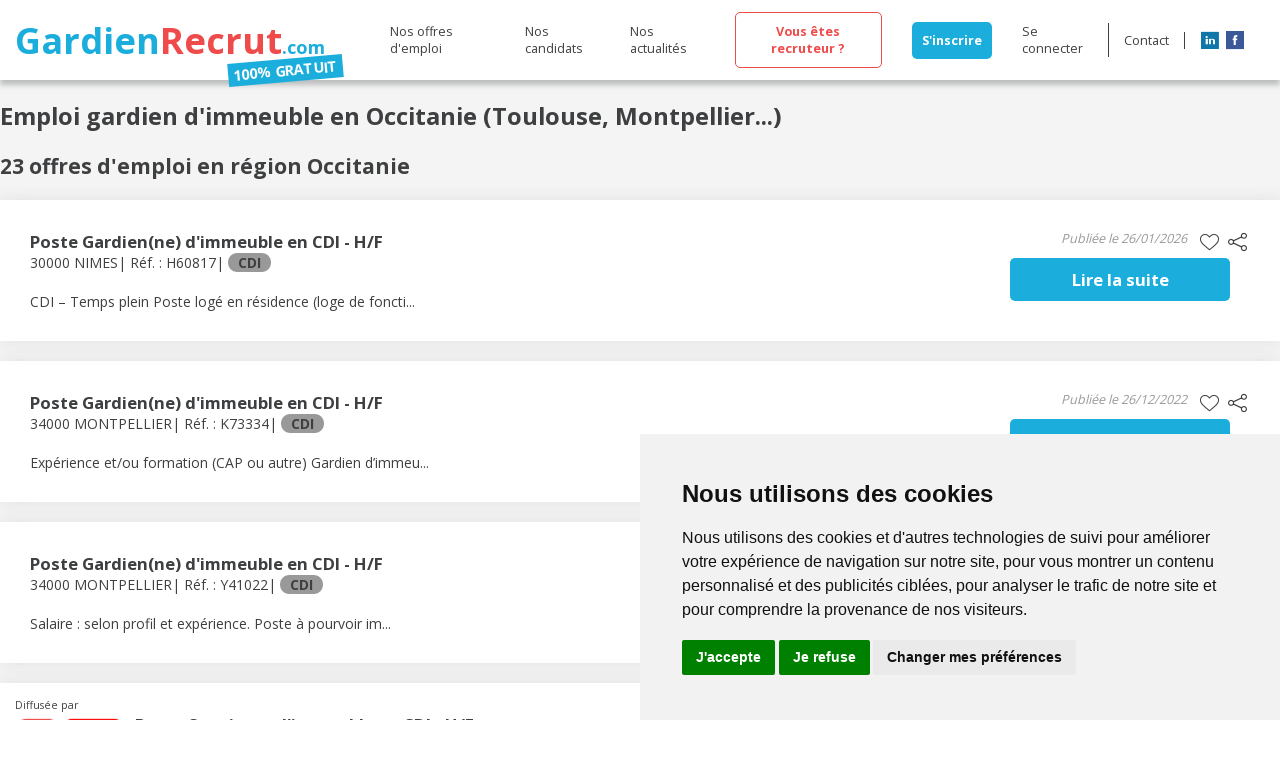

--- FILE ---
content_type: text/html; charset=UTF-8
request_url: https://www.gardienrecrut.com/offres/liste/occitanie
body_size: 20980
content:
<!DOCTYPE html>
<html>
    <head>
        <meta name="google-site-verification" content="l2d4GYv4o0Ktrmuc8P2pTJR05fqMmNP_uQSUEhJE7NU" />
        <meta charset="UTF-8">
        <meta name="viewport" content="width=device-width, initial-scale=1.0">
        <link href="/build/favicon.3177c86e.png" rel="shortcut icon" type="image/png">
                <title>Offres d&#039;emploi Gardien d&#039;Immeuble à Toulouse &amp; Montpellier | Emploi de concierge en Occitanie</title>
                    <link rel="stylesheet" href="/build/main.a6a5bff1.css">
                                                                                <meta name="description" content="Vous cherchez un poste de gardien d&#039;immeuble ? Trouvez sur GardienRecrut des annonces CDI &amp; CDD en Haute-Garonne, dans l&#039;Hérault et dans l&#039;ensemble de la région Occitanie.">
                                        </head>
<body class="area scroll-top">
    <header>
    <div class="content-wrapper">
        <div class="menu">
            <span class="trigger"></span>
            <nav>
                <a href="/offre/liste">Nos offres d&#039;emploi</a>
                <a href="/candidats">Nos candidats</a>
                <a href="/news">Nos actualités</a>

                                    <a href="/inscription/recruteur" class="recruiter button secondary hollow">Vous êtes recruteur ?</a>
                    <a href="/inscription/candidat" class="subscribe button primary">S&#039;inscrire</a>
                    <a href="/login" class="login">Se connecter</a>
                
                <a href="/contact" class="contact">Contact</a>
                <div class="social-network">
                    <a href="https://www.linkedin.com/showcase/gardienrecrut/?viewAsMember=true" class="icon-linkedin">LinkedIn</a>
                    <a href="https://www.facebook.com/gardienrecrut" class="icon-facebook">Facebook</a>
                </div>
            </nav>
        </div>
        <div class="logo">
            <a href="/" class="title">
                <span>Gardien</span>
                <span>Recrut</span>
                <span>.com</span>
                <span>100% GRATUIT</span>
            </a>
            <div class="subtitle">
                Le site de recrutement <br />
                de <strong>gardiens d'immeubles</strong>
            </div>
        </div>
                            <a href="/login" class="user anonymous">Se connecter</a>
            </div>
</header>


                <section class="main">
                <h1>Emploi gardien d&#039;immeuble en Occitanie (Toulouse, Montpellier...)</h1>
    <h2>23 offres d&#039;emploi en région Occitanie</h2>

            <div class="content-wrapper">
                <div class="content">
                        <section class="results">
        <div class="list">
                            <article class=" card job-offer  ">
        <div class="header">
    
        <span>Publiée le 26/01/2026</span>
        <div>
                            <a href="/job-offer-toggle-favorite/1150" class="favorite " title="Sauvegarder">Sauvegarder</a>
                        <a class="sharethis icon-share st-custom-button" data-network="sharethis" title="Partager">Partager</a>
        </div>
    </div>
    <h3>
        Poste Gardien(ne) d&#039;immeuble en CDI - H/F
        <span>Pourvue</span>
    </h3>
    <div class="information">
        <span>30000 NIMES</span>
        <span>Réf. : H60817</span>
        <span class="contract-type">CDI</span>
    </div>
    <div class="content">CDI – Temps plein
Poste logé en résidence (loge de foncti...</div>
    <div class="actions">
                    <a href="/offre/1150" class="button primary">Lire la suite</a>
            </div>
</article>
                            <article class=" card job-offer  ">
        <div class="header">
    
        <span>Publiée le 26/12/2022</span>
        <div>
                            <a href="/job-offer-toggle-favorite/913" class="favorite " title="Sauvegarder">Sauvegarder</a>
                        <a class="sharethis icon-share st-custom-button" data-network="sharethis" title="Partager">Partager</a>
        </div>
    </div>
    <h3>
        Poste Gardien(ne) d&#039;immeuble en CDI - H/F
        <span>Pourvue</span>
    </h3>
    <div class="information">
        <span>34000 MONTPELLIER</span>
        <span>Réf. : K73334</span>
        <span class="contract-type">CDI</span>
    </div>
    <div class="content">Expérience et/ou formation (CAP ou autre) Gardien d’immeu...</div>
    <div class="actions">
                    <a href="/offre/913" class="button primary">Lire la suite</a>
            </div>
</article>
                            <article class=" card job-offer  ">
        <div class="header">
    
        <span>Publiée le 26/12/2022</span>
        <div>
                            <a href="/job-offer-toggle-favorite/912" class="favorite " title="Sauvegarder">Sauvegarder</a>
                        <a class="sharethis icon-share st-custom-button" data-network="sharethis" title="Partager">Partager</a>
        </div>
    </div>
    <h3>
        Poste Gardien(ne) d&#039;immeuble en CDI - H/F
        <span>Pourvue</span>
    </h3>
    <div class="information">
        <span>34000 MONTPELLIER</span>
        <span>Réf. : Y41022</span>
        <span class="contract-type">CDI</span>
    </div>
    <div class="content">Salaire : selon profil et expérience.
Poste à pourvoir im...</div>
    <div class="actions">
                    <a href="/offre/912" class="button primary">Lire la suite</a>
            </div>
</article>
                            <article class=" card job-offer  sponsored">
            <div class="sponsor">
    <span>Diffusée par</span>
    <img src="/build/sud-radio.48567ad4.png" alt="Sud Radio" />
</div>        <div class="header">
    
        <span>Publiée le 25/04/2022</span>
        <div>
                            <a href="/job-offer-toggle-favorite/866" class="favorite " title="Sauvegarder">Sauvegarder</a>
                        <a class="sharethis icon-share st-custom-button" data-network="sharethis" title="Partager">Partager</a>
        </div>
    </div>
    <h3>
        Poste Concierge d&#039;immeuble en CDI - H/F
        <span>Pourvue</span>
    </h3>
    <div class="information">
        <span>31300 TOULOUSE</span>
        <span>Réf. : R16887</span>
        <span class="contract-type">CDI</span>
    </div>
    <div class="content">Salaire brut mensuel 1 690.01 € + 13ème mois ; “Conventio...</div>
    <div class="actions">
                    <a href="/offre/866" class="button primary">Lire la suite</a>
            </div>
</article>
                            <article class=" card job-offer  ">
        <div class="header">
    
        <span>Publiée le 19/04/2021</span>
        <div>
                            <a href="/job-offer-toggle-favorite/763" class="favorite " title="Sauvegarder">Sauvegarder</a>
                        <a class="sharethis icon-share st-custom-button" data-network="sharethis" title="Partager">Partager</a>
        </div>
    </div>
    <h3>
        Poste Gardien(ne) d&#039;immeuble en CDI - H/F
        <span>Pourvue</span>
    </h3>
    <div class="information">
        <span>31300 touluose</span>
        <span>Réf. : L76443</span>
        <span class="contract-type">CDI</span>
    </div>
    <div class="content">Notre Syndicat de Copropriété recherche un(e) Concierge G...</div>
    <div class="actions">
                    <a href="/offre/763" class="button primary">Lire la suite</a>
            </div>
</article>
                            <article class=" card job-offer provided ">
        <div class="header">
    
        <span>Publiée le 03/12/2020</span>
        <div>
                            <a href="/job-offer-toggle-favorite/713" class="favorite " title="Sauvegarder">Sauvegarder</a>
                        <a class="sharethis icon-share st-custom-button" data-network="sharethis" title="Partager">Partager</a>
        </div>
    </div>
    <h3>
        Poste Gardien(ne) d&#039;immeuble en CDI - H/F
        <span>Pourvue</span>
    </h3>
    <div class="information">
        <span>34110 Vic La Gardiole</span>
        <span>Réf. : L71468</span>
        <span class="contract-type">CDI</span>
    </div>
    <div class="content">Nous recherchons un gardien pour une résidence horizontal...</div>
    <div class="actions">
                    <a href="/offre/713" class="button primary">Lire la suite</a>
            </div>
</article>
                            <article class=" card job-offer  ">
        <div class="header">
    
        <span>Publiée le 06/12/2019</span>
        <div>
                            <a href="/job-offer-toggle-favorite/643" class="favorite " title="Sauvegarder">Sauvegarder</a>
                        <a class="sharethis icon-share st-custom-button" data-network="sharethis" title="Partager">Partager</a>
        </div>
    </div>
    <h3>
        Poste Employé d&#039;immeuble en CDI - H/F
        <span>Pourvue</span>
    </h3>
    <div class="information">
        <span>34070 MONTPELLIER</span>
        <span>Réf. : L64448</span>
        <span class="contract-type">CDI</span>
    </div>
    <div class="content">Bonjour, 

En notre qualité de syndic de copropriété, nou...</div>
    <div class="actions">
                    <a href="/offre/643" class="button primary">Lire la suite</a>
            </div>
</article>
                            <article class=" card job-offer  ">
        <div class="header">
    
        <span>Publiée le 22/05/2019</span>
        <div>
                            <a href="/job-offer-toggle-favorite/579" class="favorite " title="Sauvegarder">Sauvegarder</a>
                        <a class="sharethis icon-share st-custom-button" data-network="sharethis" title="Partager">Partager</a>
        </div>
    </div>
    <h3>
        Poste Employé d&#039;immeuble en CDI - H/F
        <span>Pourvue</span>
    </h3>
    <div class="information">
        <span>66190 COLLIOURE</span>
        <span>Réf. : L58034</span>
        <span class="contract-type">CDI</span>
    </div>
    <div class="content">Pour une résidence de standing située  à COLLIOURE s’insé...</div>
    <div class="actions">
                    <a href="/offre/579" class="button primary">Lire la suite</a>
            </div>
</article>
                            <article class=" card job-offer  ">
        <div class="header">
    
        <span>Publiée le 21/03/2019</span>
        <div>
                            <a href="/job-offer-toggle-favorite/548" class="favorite " title="Sauvegarder">Sauvegarder</a>
                        <a class="sharethis icon-share st-custom-button" data-network="sharethis" title="Partager">Partager</a>
        </div>
    </div>
    <h3>
        Poste Gardien polyvalent en CDD - H/F
        <span>Pourvue</span>
    </h3>
    <div class="information">
        <span>11430 Gruissan</span>
        <span>Réf. : L54952</span>
        <span class="contract-type">CDD</span>
    </div>
    <div class="content">Description de la société

Beau Domaine viticole, situé f...</div>
    <div class="actions">
                    <a href="/offre/548" class="button primary">Lire la suite</a>
            </div>
</article>
                            <article class=" card job-offer  ">
        <div class="header">
    
        <span>Publiée le 07/02/2019</span>
        <div>
                            <a href="/job-offer-toggle-favorite/534" class="favorite " title="Sauvegarder">Sauvegarder</a>
                        <a class="sharethis icon-share st-custom-button" data-network="sharethis" title="Partager">Partager</a>
        </div>
    </div>
    <h3>
        Poste Employé d&#039;immeuble en CDI - H/F
        <span>Pourvue</span>
    </h3>
    <div class="information">
        <span>66190 Collioure</span>
        <span>Réf. : L53551</span>
        <span class="contract-type">CDI</span>
    </div>
    <div class="content">1</div>
    <div class="actions">
                    <a href="/offre/534" class="button primary">Lire la suite</a>
            </div>
</article>
                    </div>
        <a href="/offre/liste" class="button">
            Voir toutes nos offres
        </a>
    </section>
            <h2>Emploi de gardien d’immeuble en Occitanie</h2> <p>Vous avez en gestion une résidence ou un immeuble dans l’Hérault, le Gard, la Haute-Garonne, les Pyrénées-Orientales ou l’un des 13 départements de la région Occitanie ? Vous êtes à la recherche d’un employé, d’un concierge ou d’un gardien d’immeuble à Toulouse, à Montpellier ou dans les villes alentour ? Inscrivez-vous sur GardienRecrut.com, la plateforme de mise en relation entre les recruteurs et les demandeurs d’emploi de gardien à Montpellier, Toulouse et dans l’ensemble de l’Occitanie.</p> <h2>GardienRecrut.com : des offres d’emploi de gardien d’immeuble à Toulouse et Montpellier</h2> <p>Quand on est syndic de copropriété, bailleur social ou administrateur de biens en Occitanie, il y a une manière très simple de recruter un gardien d’immeuble à Toulouse, Montpellier et alentours : le site GardienRecrut.com. Il suffit de s’inscrire sur cette plateforme. Une fois votre <a href="/inscription/recruteur" style="font-weight: bold">compte professionnel et sécurisé créé</a>, vous pouvez mettre en ligne votre offre d’emploi de gardien d’immeuble à Toulouse, Montpellier, Perpignan, Tarbes, etc.</p> <p>Pour trouver la perle rare, <a href="/offre/liste" style="font-weight: bold">soyez précis dans votre annonce</a>. Indiquez le lieu du poste à pourvoir et le profil du gardien à recruter : employé d’immeuble, gardien, concierge, couple de gardiens, gardien jardinier, etc. ainsi que le type d’emploi de gardien à Montpellier ou Toulouse, temps plein ou temps partiel, CDI ou CDD. Vous recevez ensuite une notification lorsqu’un candidat postule à votre annonce.</p> <p>Il vous est également possible de <a href="/candidats" style="font-weight: bold">consulter les CV des candidats</a> à un emploi de gardien d’immeuble en Occitanie et de faire votre choix parmi ceux qui correspondent à vos critères de sélection.</p> <h2>GardienRecrut.com : des emplois de gardien à Montpellier et Toulouse</h2> <p>Vous possédez un diplôme de gardien d’immeuble et vous recherchez un emploi de gardien dans une ville d’Occitanie comme Montpellier, Toulouse, Nîmes, Béziers, Montauban, etc. ? Créez votre profil professionnel sur le site <a href="/" style="font-weight: bold"> GardienRecrut.com</a> !</p> <p>Indiquez quelles sont vos spécialités : bricolage, entretien des espaces verts, nettoyage des surfaces particulières ou des piscines, accueil, distribution du courrier, etc. Précisez si vous êtes gardien d’immeuble, concierge, gardien chef, un couple de gardien d’immeuble à Toulouse, Montpellier ou toute autre ville du Languedoc-Roussillon ou des Pyrénées.</p> <p>D’autres qualités peuvent aussi faire pencher le choix des recruteurs. N’hésitez pas à renseigner quelles formations vous avez suivies ainsi que vos différentes expériences professionnelles.</p> <h2>GardienRecrut.com : des conseils pour devenir gardien d’immeuble en Occitanie</h2> <p>Vous êtes attiré par le métier de gardien d’immeuble à Toulouse ou Montpellier ? Pour pouvoir postuler à un tel emploi, plusieurs formations sont proposées : le CAP Gardien d'immeubles, le CAP Agent de Propreté et d’Hygiène, le CAP Maintenance de bâtiments collectifs ou le CAP Agent de sécurité et de prévention. Trouvez plus de précisions sur le site GardienRecrut.com !</p>

                    </div>

                            </div>
        </section>
            <div class="announcement content-wrapper grid">
    <section class="partnership col-lg-6">
        <h2>
    <div class="title">
        <span>Gardien</span>
        <span>Recrut</span>
        <span>.com</span>
    </div>
    <div class="subtitle">
        en partenariat avec
    </div>
</h2>
<div class="partner"><p>    <img  src="/media/16/le-mag-des-gardiens.png" alt="9410306f-ceaa-4696-94f3-9c3e5fadb902"/>
    <img  src="/media/3b/partenaire2.jpg" alt="560c34a4-b42f-4a3f-8028-6c42eaecc91d"/>
    <img  src="/media/65/partenaire3.jpg" alt="b045e7c8-efa8-4e5d-9f20-be92e2651047"/>
    <img  src="/media/55/partenaire4.jpg" alt="ba672b4d-d654-4ad4-85c0-e30b21c14c8b"/>
    <img  src="/media/8e/partenaire5.jpg" alt="86d3875c-8844-49b0-82e3-a60a0461c338"/>
    <img  src="/media/af/partenaire6.jpg" alt="7008c5c8-cb1f-4008-ba47-1f3c881ef5ca"/>
    <img  src="/media/ae/sud-radio-on-parle-immo.jpg" alt="Sud Radio On parle Immo"/>
</p></div>

    </section>

    <section class="advertising col-lg-6 grid">
            <div class="ad-wrapper col-lg-6">
    <div class="ad">
        <a href="https://prome-negoce.fr/"><p><img src="/media/2b/votre-fournisseur-de-produits-d-entretien-professionnel.png"></p></a>
    </div>
    <a href="/contact?source=pub">Vous êtes annonceur ? Cliquez ici</a>
</div>
    <div class="ad-wrapper col-lg-6">
    <div class="ad">
        <a href="https://www.planete-gardiens.com/devenez-franchise/"><p>    <img  src="/media/e4/encart-pub-franchise.jpg" alt="Encart franchise"/>
</p></a>
    </div>
    <a href="/contact?source=pub">Vous êtes annonceur ? Cliquez ici</a>
</div>

    </section>
</div>
<footer>
    <div class="content-wrapper">
        <div class="copyright">
        <strong>&#169;Copyright 2021</strong> GardienRecrut.com, <br/>un site de Planète Gardiens Développement
        </div>
        <div class="notice">
                            <a href="https://www.gardienrecrut.com/offre-emploi-chef d&#039;équipe-nettoyage-entretien">Offres d'emploi CHEF D&#039;EQUIPE PROPRETE H/F</a>
                            <a href="https://www.gardienrecrut.com/offre-emploi-concierge-immeuble">Offres d'emploi Concierge d&#039;immeuble</a>
                            <a href="https://www.gardienrecrut.com/offre-emploi-gardien-immeuble">Offres d'emploi Gardien(ne) d&#039;immeuble</a>
                        <a href="/mentions-legales">Mentions légales</a>
            <a href="/politique-de-confidentialite">Politique de confidentialité</a>
            <a href="/credits">Crédits</a>
            <div class="social-network">
                <p>Suivez nous :</p>
                <a href="https://www.facebook.com/gardienrecrut" class="icon-facebook">Facebook</a>
                <a href="https://www.linkedin.com/showcase/gardienrecrut/?viewAsMember=true" class="icon-linkedin">LinkedIn</a>
            </div>
        </div>
    </div>
</footer>
            <div class="snackbar">
        
        
        
</div>
                <script src="/build/runtime.7337ff42.js" defer></script><script src="/build/36.79d03f77.js" defer></script><script src="/build/main.5ad89c60.js" defer></script>
                   <script type='text/javascript' src='https://platform-api.sharethis.com/js/sharethis.js#property=60784cbe06364e001810ad8e' async='async'></script>
        
        <!-- Cookie Consent by PrivacyPolicies.com https://www.PrivacyPolicies.com -->
        <script type="text/javascript" src="//www.privacypolicies.com/public/cookie-consent/4.1.0/cookie-consent.js" charset="UTF-8"></script>
        <script type="text/javascript" charset="UTF-8">
            document.addEventListener('DOMContentLoaded', function () {
                cookieconsent.run({"notice_banner_type":"simple","consent_type":"express","palette":"light","language":"fr","page_load_consent_levels":["strictly-necessary"],"notice_banner_reject_button_hide":false,"preferences_center_close_button_hide":false,"page_refresh_confirmation_buttons":false,"website_name":"GardienRecrut"});
            });
        </script>

        <!-- GTM -->
        <script type="text/plain" data-cookie-consent="tracking">(function(w,d,s,l,i){w[l]=w[l]||[];w[l].push({'gtm.start':
                    new Date().getTime(),event:'gtm.js'});var f=d.getElementsByTagName(s)[0],
                j=d.createElement(s),dl=l!='dataLayer'?'&l='+l:'';j.async=true;j.src=
                'https://www.googletagmanager.com/gtm.js?id='+i+dl;f.parentNode.insertBefore(j,f);
            })(window,document,'script','dataLayer','GTM-5P2QPKB');
        </script>
        <!-- end of GTM-->

        <noscript>Cookie Consent by <a href="https://www.privacypolicies.com/">Privacy Policies website</a></noscript>
        <!-- End Cookie Consent by PrivacyPolicies.com https://www.PrivacyPolicies.com -->
    
    <!-- Below is the link that users can use to open Preferences Center to change their preferences. Do not modify the ID parameter. Place it where appropriate, style it as needed. -->
    <a href="#" id="open_preferences_center">Update cookies preferences</a>
</body>
</html>


--- FILE ---
content_type: application/javascript
request_url: https://www.gardienrecrut.com/build/36.79d03f77.js
body_size: 182864
content:
/*! For license information please see 36.79d03f77.js.LICENSE.txt */
"use strict";(self.webpackChunk=self.webpackChunk||[]).push([[36],{7823:(t,e,n)=>{n.d(e,{Q:()=>s,d:()=>a});var i={animation:{prefixed:"-webkit-animation",standard:"animation"},transform:{prefixed:"-webkit-transform",standard:"transform"},transition:{prefixed:"-webkit-transition",standard:"transition"}},r={animationend:{cssProperty:"animation",prefixed:"webkitAnimationEnd",standard:"animationend"},animationiteration:{cssProperty:"animation",prefixed:"webkitAnimationIteration",standard:"animationiteration"},animationstart:{cssProperty:"animation",prefixed:"webkitAnimationStart",standard:"animationstart"},transitionend:{cssProperty:"transition",prefixed:"webkitTransitionEnd",standard:"transitionend"}};function o(t){return Boolean(t.document)&&"function"==typeof t.document.createElement}function a(t,e){if(o(t)&&e in i){var n=t.document.createElement("div"),r=i[e],a=r.standard,s=r.prefixed;return a in n.style?a:s}return e}function s(t,e){if(o(t)&&e in r){var n=t.document.createElement("div"),i=r[e],a=i.standard,s=i.prefixed;return i.cssProperty in n.style?a:s}return e}},361:(t,e,n)=>{n.d(e,{O:()=>o});var i=n(1635),r=n(6009),o=function(){function t(t,e){for(var n=[],r=2;r<arguments.length;r++)n[r-2]=arguments[r];this.root=t,this.initialize.apply(this,(0,i.fX)([],(0,i.zs)(n))),this.foundation=void 0===e?this.getDefaultFoundation():e,this.foundation.init(),this.initialSyncWithDOM()}return t.attachTo=function(e){return new t(e,new r.I({}))},t.prototype.initialize=function(){for(var t=[],e=0;e<arguments.length;e++)t[e]=arguments[e]},t.prototype.getDefaultFoundation=function(){throw new Error("Subclasses must override getDefaultFoundation to return a properly configured foundation class")},t.prototype.initialSyncWithDOM=function(){},t.prototype.destroy=function(){this.foundation.destroy()},t.prototype.listen=function(t,e,n){this.root.addEventListener(t,e,n)},t.prototype.unlisten=function(t,e,n){this.root.removeEventListener(t,e,n)},t.prototype.emit=function(t,e,n){var i;void 0===n&&(n=!1),"function"==typeof CustomEvent?i=new CustomEvent(t,{bubbles:n,detail:e}):(i=document.createEvent("CustomEvent")).initCustomEvent(t,n,!1,e),this.root.dispatchEvent(i)},t}()},6009:(t,e,n)=>{n.d(e,{I:()=>i});var i=function(){function t(t){void 0===t&&(t={}),this.adapter=t}return Object.defineProperty(t,"cssClasses",{get:function(){return{}},enumerable:!1,configurable:!0}),Object.defineProperty(t,"strings",{get:function(){return{}},enumerable:!1,configurable:!0}),Object.defineProperty(t,"numbers",{get:function(){return{}},enumerable:!1,configurable:!0}),Object.defineProperty(t,"defaultAdapter",{get:function(){return{}},enumerable:!1,configurable:!0}),t.prototype.init=function(){},t.prototype.destroy=function(){},t}()},3094:(t,e,n)=>{n.d(e,{_:()=>m});var i=n(1635),r=n(7823),o=n(361),a=n(3319),s=n(1292),u=n(1762),c=n(2109),l={ANIM_CHECKED_INDETERMINATE:"mdc-checkbox--anim-checked-indeterminate",ANIM_CHECKED_UNCHECKED:"mdc-checkbox--anim-checked-unchecked",ANIM_INDETERMINATE_CHECKED:"mdc-checkbox--anim-indeterminate-checked",ANIM_INDETERMINATE_UNCHECKED:"mdc-checkbox--anim-indeterminate-unchecked",ANIM_UNCHECKED_CHECKED:"mdc-checkbox--anim-unchecked-checked",ANIM_UNCHECKED_INDETERMINATE:"mdc-checkbox--anim-unchecked-indeterminate",BACKGROUND:"mdc-checkbox__background",CHECKED:"mdc-checkbox--checked",CHECKMARK:"mdc-checkbox__checkmark",CHECKMARK_PATH:"mdc-checkbox__checkmark-path",DISABLED:"mdc-checkbox--disabled",INDETERMINATE:"mdc-checkbox--indeterminate",MIXEDMARK:"mdc-checkbox__mixedmark",NATIVE_CONTROL:"mdc-checkbox__native-control",ROOT:"mdc-checkbox",SELECTED:"mdc-checkbox--selected",UPGRADED:"mdc-checkbox--upgraded"},d={ARIA_CHECKED_ATTR:"aria-checked",ARIA_CHECKED_INDETERMINATE_VALUE:"mixed",DATA_INDETERMINATE_ATTR:"data-indeterminate",NATIVE_CONTROL_SELECTOR:".mdc-checkbox__native-control",TRANSITION_STATE_CHECKED:"checked",TRANSITION_STATE_INDETERMINATE:"indeterminate",TRANSITION_STATE_INIT:"init",TRANSITION_STATE_UNCHECKED:"unchecked"},h={ANIM_END_LATCH_MS:250},f=function(t){function e(n){var r=t.call(this,(0,i.Cl)((0,i.Cl)({},e.defaultAdapter),n))||this;return r.currentCheckState=d.TRANSITION_STATE_INIT,r.currentAnimationClass="",r.animEndLatchTimer=0,r.enableAnimationEndHandler=!1,r}return(0,i.C6)(e,t),Object.defineProperty(e,"cssClasses",{get:function(){return l},enumerable:!1,configurable:!0}),Object.defineProperty(e,"strings",{get:function(){return d},enumerable:!1,configurable:!0}),Object.defineProperty(e,"numbers",{get:function(){return h},enumerable:!1,configurable:!0}),Object.defineProperty(e,"defaultAdapter",{get:function(){return{addClass:function(){},forceLayout:function(){},hasNativeControl:function(){return!1},isAttachedToDOM:function(){return!1},isChecked:function(){return!1},isIndeterminate:function(){return!1},removeClass:function(){},removeNativeControlAttr:function(){},setNativeControlAttr:function(){},setNativeControlDisabled:function(){}}},enumerable:!1,configurable:!0}),e.prototype.init=function(){this.currentCheckState=this.determineCheckState(),this.updateAriaChecked(),this.adapter.addClass(l.UPGRADED)},e.prototype.destroy=function(){clearTimeout(this.animEndLatchTimer)},e.prototype.setDisabled=function(t){this.adapter.setNativeControlDisabled(t),t?this.adapter.addClass(l.DISABLED):this.adapter.removeClass(l.DISABLED)},e.prototype.handleAnimationEnd=function(){var t=this;this.enableAnimationEndHandler&&(clearTimeout(this.animEndLatchTimer),this.animEndLatchTimer=setTimeout((function(){t.adapter.removeClass(t.currentAnimationClass),t.enableAnimationEndHandler=!1}),h.ANIM_END_LATCH_MS))},e.prototype.handleChange=function(){this.transitionCheckState()},e.prototype.transitionCheckState=function(){if(this.adapter.hasNativeControl()){var t=this.currentCheckState,e=this.determineCheckState();if(t!==e){this.updateAriaChecked();var n=l.SELECTED;e===d.TRANSITION_STATE_UNCHECKED?this.adapter.removeClass(n):this.adapter.addClass(n),this.currentAnimationClass.length>0&&(clearTimeout(this.animEndLatchTimer),this.adapter.forceLayout(),this.adapter.removeClass(this.currentAnimationClass)),this.currentAnimationClass=this.getTransitionAnimationClass(t,e),this.currentCheckState=e,this.adapter.isAttachedToDOM()&&this.currentAnimationClass.length>0&&(this.adapter.addClass(this.currentAnimationClass),this.enableAnimationEndHandler=!0)}}},e.prototype.determineCheckState=function(){var t=d.TRANSITION_STATE_INDETERMINATE,e=d.TRANSITION_STATE_CHECKED,n=d.TRANSITION_STATE_UNCHECKED;return this.adapter.isIndeterminate()?t:this.adapter.isChecked()?e:n},e.prototype.getTransitionAnimationClass=function(t,n){var i=d.TRANSITION_STATE_INIT,r=d.TRANSITION_STATE_CHECKED,o=d.TRANSITION_STATE_UNCHECKED,a=e.cssClasses,s=a.ANIM_UNCHECKED_CHECKED,u=a.ANIM_UNCHECKED_INDETERMINATE,c=a.ANIM_CHECKED_UNCHECKED,l=a.ANIM_CHECKED_INDETERMINATE,h=a.ANIM_INDETERMINATE_CHECKED,f=a.ANIM_INDETERMINATE_UNCHECKED;switch(t){case i:return n===o?"":n===r?h:f;case o:return n===r?s:u;case r:return n===o?c:l;default:return n===r?h:f}},e.prototype.updateAriaChecked=function(){this.adapter.isIndeterminate()?this.adapter.setNativeControlAttr(d.ARIA_CHECKED_ATTR,d.ARIA_CHECKED_INDETERMINATE_VALUE):this.adapter.removeNativeControlAttr(d.ARIA_CHECKED_ATTR)},e}(n(6009).I);var p=["checked","indeterminate"],m=function(t){function e(){var e=null!==t&&t.apply(this,arguments)||this;return e.rippleSurface=e.createRipple(),e}return(0,i.C6)(e,t),e.attachTo=function(t){return new e(t)},Object.defineProperty(e.prototype,"ripple",{get:function(){return this.rippleSurface},enumerable:!1,configurable:!0}),Object.defineProperty(e.prototype,"checked",{get:function(){return this.getNativeControl().checked},set:function(t){this.getNativeControl().checked=t},enumerable:!1,configurable:!0}),Object.defineProperty(e.prototype,"indeterminate",{get:function(){return this.getNativeControl().indeterminate},set:function(t){this.getNativeControl().indeterminate=t},enumerable:!1,configurable:!0}),Object.defineProperty(e.prototype,"disabled",{get:function(){return this.getNativeControl().disabled},set:function(t){this.foundation.setDisabled(t)},enumerable:!1,configurable:!0}),Object.defineProperty(e.prototype,"value",{get:function(){return this.getNativeControl().value},set:function(t){this.getNativeControl().value=t},enumerable:!1,configurable:!0}),e.prototype.initialize=function(){var t=d.DATA_INDETERMINATE_ATTR;this.getNativeControl().indeterminate="true"===this.getNativeControl().getAttribute(t),this.getNativeControl().removeAttribute(t)},e.prototype.initialSyncWithDOM=function(){var t=this;this.handleChange=function(){t.foundation.handleChange()},this.handleAnimationEnd=function(){t.foundation.handleAnimationEnd()},this.getNativeControl().addEventListener("change",this.handleChange),this.listen((0,r.Q)(window,"animationend"),this.handleAnimationEnd),this.installPropertyChangeHooks()},e.prototype.destroy=function(){this.rippleSurface.destroy(),this.getNativeControl().removeEventListener("change",this.handleChange),this.unlisten((0,r.Q)(window,"animationend"),this.handleAnimationEnd),this.uninstallPropertyChangeHooks(),t.prototype.destroy.call(this)},e.prototype.getDefaultFoundation=function(){var t=this;return new f({addClass:function(e){return t.root.classList.add(e)},forceLayout:function(){return t.root.offsetWidth},hasNativeControl:function(){return!!t.getNativeControl()},isAttachedToDOM:function(){return Boolean(t.root.parentNode)},isChecked:function(){return t.checked},isIndeterminate:function(){return t.indeterminate},removeClass:function(e){t.root.classList.remove(e)},removeNativeControlAttr:function(e){t.getNativeControl().removeAttribute(e)},setNativeControlAttr:function(e,n){t.getNativeControl().setAttribute(e,n)},setNativeControlDisabled:function(e){t.getNativeControl().disabled=e}})},e.prototype.createRipple=function(){var t=this,e=(0,i.Cl)((0,i.Cl)({},u.N.createAdapter(this)),{deregisterInteractionHandler:function(e,n){t.getNativeControl().removeEventListener(e,n,(0,a.E)())},isSurfaceActive:function(){return(0,s.cK)(t.getNativeControl(),":active")},isUnbounded:function(){return!0},registerInteractionHandler:function(e,n){t.getNativeControl().addEventListener(e,n,(0,a.E)())}});return new u.N(this.root,new c.E(e))},e.prototype.installPropertyChangeHooks=function(){var t,e,n=this,r=this.getNativeControl(),o=Object.getPrototypeOf(r),a=function(t){var e=Object.getOwnPropertyDescriptor(o,t);if(!E(e))return{value:void 0};var i=e.get,a={configurable:e.configurable,enumerable:e.enumerable,get:i,set:function(t){e.set.call(r,t),n.foundation.handleChange()}};Object.defineProperty(r,t,a)};try{for(var s=(0,i.Ju)(p),u=s.next();!u.done;u=s.next()){var c=a(u.value);if("object"==typeof c)return c.value}}catch(e){t={error:e}}finally{try{u&&!u.done&&(e=s.return)&&e.call(s)}finally{if(t)throw t.error}}},e.prototype.uninstallPropertyChangeHooks=function(){var t,e,n=this.getNativeControl(),r=Object.getPrototypeOf(n);try{for(var o=(0,i.Ju)(p),a=o.next();!a.done;a=o.next()){var s=a.value,u=Object.getOwnPropertyDescriptor(r,s);if(!E(u))return;Object.defineProperty(n,s,u)}}catch(e){t={error:e}}finally{try{a&&!a.done&&(e=o.return)&&e.call(o)}finally{if(t)throw t.error}}},e.prototype.getNativeControl=function(){var t=d.NATIVE_CONTROL_SELECTOR,e=this.root.querySelector(t);if(!e)throw new Error("Checkbox component requires a "+t+" element");return e},e}(o.O);function E(t){return!!t&&"function"==typeof t.set}},3319:(t,e,n)=>{function i(t){return void 0===t&&(t=window),!!function(t){void 0===t&&(t=window);var e=!1;try{var n={get passive(){return e=!0,!1}},i=function(){};t.document.addEventListener("test",i,n),t.document.removeEventListener("test",i,n)}catch(t){e=!1}return e}(t)&&{passive:!0}}n.d(e,{E:()=>i})},1292:(t,e,n)=>{function i(t,e){if(t.closest)return t.closest(e);for(var n=t;n;){if(r(n,e))return n;n=n.parentElement}return null}function r(t,e){return(t.matches||t.webkitMatchesSelector||t.msMatchesSelector).call(t,e)}function o(t){var e=t;if(null!==e.offsetParent)return e.scrollWidth;var n=e.cloneNode(!0);n.style.setProperty("position","absolute"),n.style.setProperty("transform","translate(-9999px, -9999px)"),document.documentElement.appendChild(n);var i=n.scrollWidth;return document.documentElement.removeChild(n),i}n.d(e,{cK:()=>r,et:()=>o,kp:()=>i})},1949:(t,e,n)=>{n.d(e,{$:()=>s});var i=n(1635),r=n(361),o=n(1292),a=n(8958),s=function(t){function e(){return null!==t&&t.apply(this,arguments)||this}return(0,i.C6)(e,t),e.attachTo=function(t){return new e(t)},e.prototype.shake=function(t){this.foundation.shake(t)},e.prototype.float=function(t){this.foundation.float(t)},e.prototype.setRequired=function(t){this.foundation.setRequired(t)},e.prototype.getWidth=function(){return this.foundation.getWidth()},e.prototype.getDefaultFoundation=function(){var t=this,e={addClass:function(e){return t.root.classList.add(e)},removeClass:function(e){return t.root.classList.remove(e)},getWidth:function(){return(0,o.et)(t.root)},registerInteractionHandler:function(e,n){return t.listen(e,n)},deregisterInteractionHandler:function(e,n){return t.unlisten(e,n)}};return new a.K(e)},e}(r.O)},8958:(t,e,n)=>{n.d(e,{K:()=>a});var i=n(1635),r=n(6009),o={LABEL_FLOAT_ABOVE:"mdc-floating-label--float-above",LABEL_REQUIRED:"mdc-floating-label--required",LABEL_SHAKE:"mdc-floating-label--shake",ROOT:"mdc-floating-label"},a=function(t){function e(n){var r=t.call(this,(0,i.Cl)((0,i.Cl)({},e.defaultAdapter),n))||this;return r.shakeAnimationEndHandler=function(){r.handleShakeAnimationEnd()},r}return(0,i.C6)(e,t),Object.defineProperty(e,"cssClasses",{get:function(){return o},enumerable:!1,configurable:!0}),Object.defineProperty(e,"defaultAdapter",{get:function(){return{addClass:function(){},removeClass:function(){},getWidth:function(){return 0},registerInteractionHandler:function(){},deregisterInteractionHandler:function(){}}},enumerable:!1,configurable:!0}),e.prototype.init=function(){this.adapter.registerInteractionHandler("animationend",this.shakeAnimationEndHandler)},e.prototype.destroy=function(){this.adapter.deregisterInteractionHandler("animationend",this.shakeAnimationEndHandler)},e.prototype.getWidth=function(){return this.adapter.getWidth()},e.prototype.shake=function(t){var n=e.cssClasses.LABEL_SHAKE;t?this.adapter.addClass(n):this.adapter.removeClass(n)},e.prototype.float=function(t){var n=e.cssClasses,i=n.LABEL_FLOAT_ABOVE,r=n.LABEL_SHAKE;t?this.adapter.addClass(i):(this.adapter.removeClass(i),this.adapter.removeClass(r))},e.prototype.setRequired=function(t){var n=e.cssClasses.LABEL_REQUIRED;t?this.adapter.addClass(n):this.adapter.removeClass(n)},e.prototype.handleShakeAnimationEnd=function(){var t=e.cssClasses.LABEL_SHAKE;this.adapter.removeClass(t)},e}(r.I)},7272:(t,e,n)=>{n.d(e,{$:()=>c});var i=n(1635),r=n(361),o=n(6009),a={ROOT:"mdc-form-field"},s={LABEL_SELECTOR:".mdc-form-field > label"},u=function(t){function e(n){var r=t.call(this,(0,i.Cl)((0,i.Cl)({},e.defaultAdapter),n))||this;return r.click=function(){r.handleClick()},r}return(0,i.C6)(e,t),Object.defineProperty(e,"cssClasses",{get:function(){return a},enumerable:!1,configurable:!0}),Object.defineProperty(e,"strings",{get:function(){return s},enumerable:!1,configurable:!0}),Object.defineProperty(e,"defaultAdapter",{get:function(){return{activateInputRipple:function(){},deactivateInputRipple:function(){},deregisterInteractionHandler:function(){},registerInteractionHandler:function(){}}},enumerable:!1,configurable:!0}),e.prototype.init=function(){this.adapter.registerInteractionHandler("click",this.click)},e.prototype.destroy=function(){this.adapter.deregisterInteractionHandler("click",this.click)},e.prototype.handleClick=function(){var t=this;this.adapter.activateInputRipple(),requestAnimationFrame((function(){t.adapter.deactivateInputRipple()}))},e}(o.I);var c=function(t){function e(){return null!==t&&t.apply(this,arguments)||this}return(0,i.C6)(e,t),e.attachTo=function(t){return new e(t)},e.prototype.labelEl=function(){var t=u.strings.LABEL_SELECTOR;return this.root.querySelector(t)},e.prototype.getDefaultFoundation=function(){var t=this;return new u({activateInputRipple:function(){t.input&&t.input.ripple&&t.input.ripple.activate()},deactivateInputRipple:function(){t.input&&t.input.ripple&&t.input.ripple.deactivate()},deregisterInteractionHandler:function(e,n){var i=t.labelEl();i&&i.removeEventListener(e,n)},registerInteractionHandler:function(e,n){var i=t.labelEl();i&&i.addEventListener(e,n)}})},e}(r.O)},1858:(t,e,n)=>{n.d(e,{l:()=>u});var i=n(1635),r=n(361),o=n(6009),a={LINE_RIPPLE_ACTIVE:"mdc-line-ripple--active",LINE_RIPPLE_DEACTIVATING:"mdc-line-ripple--deactivating"},s=function(t){function e(n){var r=t.call(this,(0,i.Cl)((0,i.Cl)({},e.defaultAdapter),n))||this;return r.transitionEndHandler=function(t){r.handleTransitionEnd(t)},r}return(0,i.C6)(e,t),Object.defineProperty(e,"cssClasses",{get:function(){return a},enumerable:!1,configurable:!0}),Object.defineProperty(e,"defaultAdapter",{get:function(){return{addClass:function(){},removeClass:function(){},hasClass:function(){return!1},setStyle:function(){},registerEventHandler:function(){},deregisterEventHandler:function(){}}},enumerable:!1,configurable:!0}),e.prototype.init=function(){this.adapter.registerEventHandler("transitionend",this.transitionEndHandler)},e.prototype.destroy=function(){this.adapter.deregisterEventHandler("transitionend",this.transitionEndHandler)},e.prototype.activate=function(){this.adapter.removeClass(a.LINE_RIPPLE_DEACTIVATING),this.adapter.addClass(a.LINE_RIPPLE_ACTIVE)},e.prototype.setRippleCenter=function(t){this.adapter.setStyle("transform-origin",t+"px center")},e.prototype.deactivate=function(){this.adapter.addClass(a.LINE_RIPPLE_DEACTIVATING)},e.prototype.handleTransitionEnd=function(t){var e=this.adapter.hasClass(a.LINE_RIPPLE_DEACTIVATING);"opacity"===t.propertyName&&e&&(this.adapter.removeClass(a.LINE_RIPPLE_ACTIVE),this.adapter.removeClass(a.LINE_RIPPLE_DEACTIVATING))},e}(o.I);var u=function(t){function e(){return null!==t&&t.apply(this,arguments)||this}return(0,i.C6)(e,t),e.attachTo=function(t){return new e(t)},e.prototype.activate=function(){this.foundation.activate()},e.prototype.deactivate=function(){this.foundation.deactivate()},e.prototype.setRippleCenter=function(t){this.foundation.setRippleCenter(t)},e.prototype.getDefaultFoundation=function(){var t=this;return new s({addClass:function(e){return t.root.classList.add(e)},removeClass:function(e){return t.root.classList.remove(e)},hasClass:function(e){return t.root.classList.contains(e)},setStyle:function(e,n){return t.root.style.setProperty(e,n)},registerEventHandler:function(e,n){return t.listen(e,n)},deregisterEventHandler:function(e,n){return t.unlisten(e,n)}})},e}(r.O)},3623:(t,e,n)=>{n.d(e,{i:()=>l});var i=n(1635),r=n(361),o=n(8958),a={NOTCH_ELEMENT_SELECTOR:".mdc-notched-outline__notch"},s={NOTCH_ELEMENT_PADDING:8},u={NO_LABEL:"mdc-notched-outline--no-label",OUTLINE_NOTCHED:"mdc-notched-outline--notched",OUTLINE_UPGRADED:"mdc-notched-outline--upgraded"},c=function(t){function e(n){return t.call(this,(0,i.Cl)((0,i.Cl)({},e.defaultAdapter),n))||this}return(0,i.C6)(e,t),Object.defineProperty(e,"strings",{get:function(){return a},enumerable:!1,configurable:!0}),Object.defineProperty(e,"cssClasses",{get:function(){return u},enumerable:!1,configurable:!0}),Object.defineProperty(e,"numbers",{get:function(){return s},enumerable:!1,configurable:!0}),Object.defineProperty(e,"defaultAdapter",{get:function(){return{addClass:function(){},removeClass:function(){},setNotchWidthProperty:function(){},removeNotchWidthProperty:function(){}}},enumerable:!1,configurable:!0}),e.prototype.notch=function(t){var n=e.cssClasses.OUTLINE_NOTCHED;t>0&&(t+=s.NOTCH_ELEMENT_PADDING),this.adapter.setNotchWidthProperty(t),this.adapter.addClass(n)},e.prototype.closeNotch=function(){var t=e.cssClasses.OUTLINE_NOTCHED;this.adapter.removeClass(t),this.adapter.removeNotchWidthProperty()},e}(n(6009).I);var l=function(t){function e(){return null!==t&&t.apply(this,arguments)||this}return(0,i.C6)(e,t),e.attachTo=function(t){return new e(t)},e.prototype.initialSyncWithDOM=function(){this.notchElement=this.root.querySelector(a.NOTCH_ELEMENT_SELECTOR);var t=this.root.querySelector("."+o.K.cssClasses.ROOT);t?(t.style.transitionDuration="0s",this.root.classList.add(u.OUTLINE_UPGRADED),requestAnimationFrame((function(){t.style.transitionDuration=""}))):this.root.classList.add(u.NO_LABEL)},e.prototype.notch=function(t){this.foundation.notch(t)},e.prototype.closeNotch=function(){this.foundation.closeNotch()},e.prototype.getDefaultFoundation=function(){var t=this;return new c({addClass:function(e){return t.root.classList.add(e)},removeClass:function(e){return t.root.classList.remove(e)},setNotchWidthProperty:function(e){t.notchElement.style.setProperty("width",e+"px")},removeNotchWidthProperty:function(){t.notchElement.style.removeProperty("width")}})},e}(r.O)},1762:(t,e,n)=>{n.d(e,{N:()=>c});var i=n(1635),r=n(361),o=n(3319),a=n(1292),s=n(2109),u=n(6545),c=function(t){function e(){var e=null!==t&&t.apply(this,arguments)||this;return e.disabled=!1,e}return(0,i.C6)(e,t),e.attachTo=function(t,n){void 0===n&&(n={isUnbounded:void 0});var i=new e(t);return void 0!==n.isUnbounded&&(i.unbounded=n.isUnbounded),i},e.createAdapter=function(t){return{addClass:function(e){return t.root.classList.add(e)},browserSupportsCssVars:function(){return u.d(window)},computeBoundingRect:function(){return t.root.getBoundingClientRect()},containsEventTarget:function(e){return t.root.contains(e)},deregisterDocumentInteractionHandler:function(t,e){return document.documentElement.removeEventListener(t,e,(0,o.E)())},deregisterInteractionHandler:function(e,n){return t.root.removeEventListener(e,n,(0,o.E)())},deregisterResizeHandler:function(t){return window.removeEventListener("resize",t)},getWindowPageOffset:function(){return{x:window.pageXOffset,y:window.pageYOffset}},isSurfaceActive:function(){return(0,a.cK)(t.root,":active")},isSurfaceDisabled:function(){return Boolean(t.disabled)},isUnbounded:function(){return Boolean(t.unbounded)},registerDocumentInteractionHandler:function(t,e){return document.documentElement.addEventListener(t,e,(0,o.E)())},registerInteractionHandler:function(e,n){return t.root.addEventListener(e,n,(0,o.E)())},registerResizeHandler:function(t){return window.addEventListener("resize",t)},removeClass:function(e){return t.root.classList.remove(e)},updateCssVariable:function(e,n){return t.root.style.setProperty(e,n)}}},Object.defineProperty(e.prototype,"unbounded",{get:function(){return Boolean(this.isUnbounded)},set:function(t){this.isUnbounded=Boolean(t),this.setUnbounded()},enumerable:!1,configurable:!0}),e.prototype.activate=function(){this.foundation.activate()},e.prototype.deactivate=function(){this.foundation.deactivate()},e.prototype.layout=function(){this.foundation.layout()},e.prototype.getDefaultFoundation=function(){return new s.E(e.createAdapter(this))},e.prototype.initialSyncWithDOM=function(){var t=this.root;this.isUnbounded="mdcRippleIsUnbounded"in t.dataset},e.prototype.setUnbounded=function(){this.foundation.setUnbounded(Boolean(this.isUnbounded))},e}(r.O)},2109:(t,e,n)=>{n.d(e,{E:()=>h});var i=n(1635),r=n(6009),o={BG_FOCUSED:"mdc-ripple-upgraded--background-focused",FG_ACTIVATION:"mdc-ripple-upgraded--foreground-activation",FG_DEACTIVATION:"mdc-ripple-upgraded--foreground-deactivation",ROOT:"mdc-ripple-upgraded",UNBOUNDED:"mdc-ripple-upgraded--unbounded"},a={VAR_FG_SCALE:"--mdc-ripple-fg-scale",VAR_FG_SIZE:"--mdc-ripple-fg-size",VAR_FG_TRANSLATE_END:"--mdc-ripple-fg-translate-end",VAR_FG_TRANSLATE_START:"--mdc-ripple-fg-translate-start",VAR_LEFT:"--mdc-ripple-left",VAR_TOP:"--mdc-ripple-top"},s={DEACTIVATION_TIMEOUT_MS:225,FG_DEACTIVATION_MS:150,INITIAL_ORIGIN_SCALE:.6,PADDING:10,TAP_DELAY_MS:300},u=n(6545),c=["touchstart","pointerdown","mousedown","keydown"],l=["touchend","pointerup","mouseup","contextmenu"],d=[],h=function(t){function e(n){var r=t.call(this,(0,i.Cl)((0,i.Cl)({},e.defaultAdapter),n))||this;return r.activationAnimationHasEnded=!1,r.activationTimer=0,r.fgDeactivationRemovalTimer=0,r.fgScale="0",r.frame={width:0,height:0},r.initialSize=0,r.layoutFrame=0,r.maxRadius=0,r.unboundedCoords={left:0,top:0},r.activationState=r.defaultActivationState(),r.activationTimerCallback=function(){r.activationAnimationHasEnded=!0,r.runDeactivationUXLogicIfReady()},r.activateHandler=function(t){r.activateImpl(t)},r.deactivateHandler=function(){r.deactivateImpl()},r.focusHandler=function(){r.handleFocus()},r.blurHandler=function(){r.handleBlur()},r.resizeHandler=function(){r.layout()},r}return(0,i.C6)(e,t),Object.defineProperty(e,"cssClasses",{get:function(){return o},enumerable:!1,configurable:!0}),Object.defineProperty(e,"strings",{get:function(){return a},enumerable:!1,configurable:!0}),Object.defineProperty(e,"numbers",{get:function(){return s},enumerable:!1,configurable:!0}),Object.defineProperty(e,"defaultAdapter",{get:function(){return{addClass:function(){},browserSupportsCssVars:function(){return!0},computeBoundingRect:function(){return{top:0,right:0,bottom:0,left:0,width:0,height:0}},containsEventTarget:function(){return!0},deregisterDocumentInteractionHandler:function(){},deregisterInteractionHandler:function(){},deregisterResizeHandler:function(){},getWindowPageOffset:function(){return{x:0,y:0}},isSurfaceActive:function(){return!0},isSurfaceDisabled:function(){return!0},isUnbounded:function(){return!0},registerDocumentInteractionHandler:function(){},registerInteractionHandler:function(){},registerResizeHandler:function(){},removeClass:function(){},updateCssVariable:function(){}}},enumerable:!1,configurable:!0}),e.prototype.init=function(){var t=this,n=this.supportsPressRipple();if(this.registerRootHandlers(n),n){var i=e.cssClasses,r=i.ROOT,o=i.UNBOUNDED;requestAnimationFrame((function(){t.adapter.addClass(r),t.adapter.isUnbounded()&&(t.adapter.addClass(o),t.layoutInternal())}))}},e.prototype.destroy=function(){var t=this;if(this.supportsPressRipple()){this.activationTimer&&(clearTimeout(this.activationTimer),this.activationTimer=0,this.adapter.removeClass(e.cssClasses.FG_ACTIVATION)),this.fgDeactivationRemovalTimer&&(clearTimeout(this.fgDeactivationRemovalTimer),this.fgDeactivationRemovalTimer=0,this.adapter.removeClass(e.cssClasses.FG_DEACTIVATION));var n=e.cssClasses,i=n.ROOT,r=n.UNBOUNDED;requestAnimationFrame((function(){t.adapter.removeClass(i),t.adapter.removeClass(r),t.removeCssVars()}))}this.deregisterRootHandlers(),this.deregisterDeactivationHandlers()},e.prototype.activate=function(t){this.activateImpl(t)},e.prototype.deactivate=function(){this.deactivateImpl()},e.prototype.layout=function(){var t=this;this.layoutFrame&&cancelAnimationFrame(this.layoutFrame),this.layoutFrame=requestAnimationFrame((function(){t.layoutInternal(),t.layoutFrame=0}))},e.prototype.setUnbounded=function(t){var n=e.cssClasses.UNBOUNDED;t?this.adapter.addClass(n):this.adapter.removeClass(n)},e.prototype.handleFocus=function(){var t=this;requestAnimationFrame((function(){return t.adapter.addClass(e.cssClasses.BG_FOCUSED)}))},e.prototype.handleBlur=function(){var t=this;requestAnimationFrame((function(){return t.adapter.removeClass(e.cssClasses.BG_FOCUSED)}))},e.prototype.supportsPressRipple=function(){return this.adapter.browserSupportsCssVars()},e.prototype.defaultActivationState=function(){return{activationEvent:void 0,hasDeactivationUXRun:!1,isActivated:!1,isProgrammatic:!1,wasActivatedByPointer:!1,wasElementMadeActive:!1}},e.prototype.registerRootHandlers=function(t){var e,n;if(t){try{for(var r=(0,i.Ju)(c),o=r.next();!o.done;o=r.next()){var a=o.value;this.adapter.registerInteractionHandler(a,this.activateHandler)}}catch(t){e={error:t}}finally{try{o&&!o.done&&(n=r.return)&&n.call(r)}finally{if(e)throw e.error}}this.adapter.isUnbounded()&&this.adapter.registerResizeHandler(this.resizeHandler)}this.adapter.registerInteractionHandler("focus",this.focusHandler),this.adapter.registerInteractionHandler("blur",this.blurHandler)},e.prototype.registerDeactivationHandlers=function(t){var e,n;if("keydown"===t.type)this.adapter.registerInteractionHandler("keyup",this.deactivateHandler);else try{for(var r=(0,i.Ju)(l),o=r.next();!o.done;o=r.next()){var a=o.value;this.adapter.registerDocumentInteractionHandler(a,this.deactivateHandler)}}catch(t){e={error:t}}finally{try{o&&!o.done&&(n=r.return)&&n.call(r)}finally{if(e)throw e.error}}},e.prototype.deregisterRootHandlers=function(){var t,e;try{for(var n=(0,i.Ju)(c),r=n.next();!r.done;r=n.next()){var o=r.value;this.adapter.deregisterInteractionHandler(o,this.activateHandler)}}catch(e){t={error:e}}finally{try{r&&!r.done&&(e=n.return)&&e.call(n)}finally{if(t)throw t.error}}this.adapter.deregisterInteractionHandler("focus",this.focusHandler),this.adapter.deregisterInteractionHandler("blur",this.blurHandler),this.adapter.isUnbounded()&&this.adapter.deregisterResizeHandler(this.resizeHandler)},e.prototype.deregisterDeactivationHandlers=function(){var t,e;this.adapter.deregisterInteractionHandler("keyup",this.deactivateHandler);try{for(var n=(0,i.Ju)(l),r=n.next();!r.done;r=n.next()){var o=r.value;this.adapter.deregisterDocumentInteractionHandler(o,this.deactivateHandler)}}catch(e){t={error:e}}finally{try{r&&!r.done&&(e=n.return)&&e.call(n)}finally{if(t)throw t.error}}},e.prototype.removeCssVars=function(){var t=this,n=e.strings;Object.keys(n).forEach((function(e){0===e.indexOf("VAR_")&&t.adapter.updateCssVariable(n[e],null)}))},e.prototype.activateImpl=function(t){var e=this;if(!this.adapter.isSurfaceDisabled()){var n=this.activationState;if(!n.isActivated){var i=this.previousActivationEvent;if(!(i&&void 0!==t&&i.type!==t.type))n.isActivated=!0,n.isProgrammatic=void 0===t,n.activationEvent=t,n.wasActivatedByPointer=!n.isProgrammatic&&(void 0!==t&&("mousedown"===t.type||"touchstart"===t.type||"pointerdown"===t.type)),void 0!==t&&d.length>0&&d.some((function(t){return e.adapter.containsEventTarget(t)}))?this.resetActivationState():(void 0!==t&&(d.push(t.target),this.registerDeactivationHandlers(t)),n.wasElementMadeActive=this.checkElementMadeActive(t),n.wasElementMadeActive&&this.animateActivation(),requestAnimationFrame((function(){d=[],n.wasElementMadeActive||void 0===t||" "!==t.key&&32!==t.keyCode||(n.wasElementMadeActive=e.checkElementMadeActive(t),n.wasElementMadeActive&&e.animateActivation()),n.wasElementMadeActive||(e.activationState=e.defaultActivationState())})))}}},e.prototype.checkElementMadeActive=function(t){return void 0===t||"keydown"!==t.type||this.adapter.isSurfaceActive()},e.prototype.animateActivation=function(){var t=this,n=e.strings,i=n.VAR_FG_TRANSLATE_START,r=n.VAR_FG_TRANSLATE_END,o=e.cssClasses,a=o.FG_DEACTIVATION,s=o.FG_ACTIVATION,u=e.numbers.DEACTIVATION_TIMEOUT_MS;this.layoutInternal();var c="",l="";if(!this.adapter.isUnbounded()){var d=this.getFgTranslationCoordinates(),h=d.startPoint,f=d.endPoint;c=h.x+"px, "+h.y+"px",l=f.x+"px, "+f.y+"px"}this.adapter.updateCssVariable(i,c),this.adapter.updateCssVariable(r,l),clearTimeout(this.activationTimer),clearTimeout(this.fgDeactivationRemovalTimer),this.rmBoundedActivationClasses(),this.adapter.removeClass(a),this.adapter.computeBoundingRect(),this.adapter.addClass(s),this.activationTimer=setTimeout((function(){t.activationTimerCallback()}),u)},e.prototype.getFgTranslationCoordinates=function(){var t,e=this.activationState,n=e.activationEvent;return{startPoint:t={x:(t=e.wasActivatedByPointer?(0,u.y)(n,this.adapter.getWindowPageOffset(),this.adapter.computeBoundingRect()):{x:this.frame.width/2,y:this.frame.height/2}).x-this.initialSize/2,y:t.y-this.initialSize/2},endPoint:{x:this.frame.width/2-this.initialSize/2,y:this.frame.height/2-this.initialSize/2}}},e.prototype.runDeactivationUXLogicIfReady=function(){var t=this,n=e.cssClasses.FG_DEACTIVATION,i=this.activationState,r=i.hasDeactivationUXRun,o=i.isActivated;(r||!o)&&this.activationAnimationHasEnded&&(this.rmBoundedActivationClasses(),this.adapter.addClass(n),this.fgDeactivationRemovalTimer=setTimeout((function(){t.adapter.removeClass(n)}),s.FG_DEACTIVATION_MS))},e.prototype.rmBoundedActivationClasses=function(){var t=e.cssClasses.FG_ACTIVATION;this.adapter.removeClass(t),this.activationAnimationHasEnded=!1,this.adapter.computeBoundingRect()},e.prototype.resetActivationState=function(){var t=this;this.previousActivationEvent=this.activationState.activationEvent,this.activationState=this.defaultActivationState(),setTimeout((function(){return t.previousActivationEvent=void 0}),e.numbers.TAP_DELAY_MS)},e.prototype.deactivateImpl=function(){var t=this,e=this.activationState;if(e.isActivated){var n=(0,i.Cl)({},e);e.isProgrammatic?(requestAnimationFrame((function(){t.animateDeactivation(n)})),this.resetActivationState()):(this.deregisterDeactivationHandlers(),requestAnimationFrame((function(){t.activationState.hasDeactivationUXRun=!0,t.animateDeactivation(n),t.resetActivationState()})))}},e.prototype.animateDeactivation=function(t){var e=t.wasActivatedByPointer,n=t.wasElementMadeActive;(e||n)&&this.runDeactivationUXLogicIfReady()},e.prototype.layoutInternal=function(){var t=this;this.frame=this.adapter.computeBoundingRect();var n=Math.max(this.frame.height,this.frame.width);this.maxRadius=this.adapter.isUnbounded()?n:Math.sqrt(Math.pow(t.frame.width,2)+Math.pow(t.frame.height,2))+e.numbers.PADDING;var i=Math.floor(n*e.numbers.INITIAL_ORIGIN_SCALE);this.adapter.isUnbounded()&&i%2!=0?this.initialSize=i-1:this.initialSize=i,this.fgScale=""+this.maxRadius/this.initialSize,this.updateLayoutCssVars()},e.prototype.updateLayoutCssVars=function(){var t=e.strings,n=t.VAR_FG_SIZE,i=t.VAR_LEFT,r=t.VAR_TOP,o=t.VAR_FG_SCALE;this.adapter.updateCssVariable(n,this.initialSize+"px"),this.adapter.updateCssVariable(o,this.fgScale),this.adapter.isUnbounded()&&(this.unboundedCoords={left:Math.round(this.frame.width/2-this.initialSize/2),top:Math.round(this.frame.height/2-this.initialSize/2)},this.adapter.updateCssVariable(i,this.unboundedCoords.left+"px"),this.adapter.updateCssVariable(r,this.unboundedCoords.top+"px"))},e}(r.I)},6545:(t,e,n)=>{var i;function r(t,e){void 0===e&&(e=!1);var n,r=t.CSS;if("boolean"==typeof i&&!e)return i;if(!(r&&"function"==typeof r.supports))return!1;var o=r.supports("--css-vars","yes"),a=r.supports("(--css-vars: yes)")&&r.supports("color","#00000000");return n=o||a,e||(i=n),n}function o(t,e,n){if(!t)return{x:0,y:0};var i,r,o=e.x,a=e.y,s=o+n.left,u=a+n.top;if("touchstart"===t.type){var c=t;i=c.changedTouches[0].pageX-s,r=c.changedTouches[0].pageY-u}else{var l=t;i=l.pageX-s,r=l.pageY-u}return{x:i,y:r}}n.d(e,{d:()=>r,y:()=>o})},4448:(t,e,n)=>{n.d(e,{R:()=>It});var i,r,o=n(1635),a=n(361),s=n(1949),u=n(1858),c={ANCHOR:"mdc-menu-surface--anchor",ANIMATING_CLOSED:"mdc-menu-surface--animating-closed",ANIMATING_OPEN:"mdc-menu-surface--animating-open",FIXED:"mdc-menu-surface--fixed",IS_OPEN_BELOW:"mdc-menu-surface--is-open-below",OPEN:"mdc-menu-surface--open",ROOT:"mdc-menu-surface"},l={CLOSED_EVENT:"MDCMenuSurface:closed",CLOSING_EVENT:"MDCMenuSurface:closing",OPENED_EVENT:"MDCMenuSurface:opened",OPENING_EVENT:"MDCMenuSurface:opening",FOCUSABLE_ELEMENTS:["button:not(:disabled)",'[href]:not([aria-disabled="true"])',"input:not(:disabled)","select:not(:disabled)","textarea:not(:disabled)",'[tabindex]:not([tabindex="-1"]):not([aria-disabled="true"])'].join(", ")},d={TRANSITION_OPEN_DURATION:120,TRANSITION_CLOSE_DURATION:75,MARGIN_TO_EDGE:32,ANCHOR_TO_MENU_SURFACE_WIDTH_RATIO:.67,TOUCH_EVENT_WAIT_MS:30};!function(t){t[t.BOTTOM=1]="BOTTOM",t[t.CENTER=2]="CENTER",t[t.RIGHT=4]="RIGHT",t[t.FLIP_RTL=8]="FLIP_RTL"}(i||(i={})),function(t){t[t.TOP_LEFT=0]="TOP_LEFT",t[t.TOP_RIGHT=4]="TOP_RIGHT",t[t.BOTTOM_LEFT=1]="BOTTOM_LEFT",t[t.BOTTOM_RIGHT=5]="BOTTOM_RIGHT",t[t.TOP_START=8]="TOP_START",t[t.TOP_END=12]="TOP_END",t[t.BOTTOM_START=9]="BOTTOM_START",t[t.BOTTOM_END=13]="BOTTOM_END"}(r||(r={}));var h,f,p=n(1292),m={LIST_ITEM_ACTIVATED_CLASS:"mdc-list-item--activated",LIST_ITEM_CLASS:"mdc-list-item",LIST_ITEM_DISABLED_CLASS:"mdc-list-item--disabled",LIST_ITEM_SELECTED_CLASS:"mdc-list-item--selected",LIST_ITEM_TEXT_CLASS:"mdc-list-item__text",LIST_ITEM_PRIMARY_TEXT_CLASS:"mdc-list-item__primary-text",ROOT:"mdc-list"},E=((h={})[""+m.LIST_ITEM_ACTIVATED_CLASS]="mdc-list-item--activated",h[""+m.LIST_ITEM_CLASS]="mdc-list-item",h[""+m.LIST_ITEM_DISABLED_CLASS]="mdc-list-item--disabled",h[""+m.LIST_ITEM_SELECTED_CLASS]="mdc-list-item--selected",h[""+m.LIST_ITEM_PRIMARY_TEXT_CLASS]="mdc-list-item__primary-text",h[""+m.ROOT]="mdc-list",h),I=((f={})[""+m.LIST_ITEM_ACTIVATED_CLASS]="mdc-deprecated-list-item--activated",f[""+m.LIST_ITEM_CLASS]="mdc-deprecated-list-item",f[""+m.LIST_ITEM_DISABLED_CLASS]="mdc-deprecated-list-item--disabled",f[""+m.LIST_ITEM_SELECTED_CLASS]="mdc-deprecated-list-item--selected",f[""+m.LIST_ITEM_TEXT_CLASS]="mdc-deprecated-list-item__text",f[""+m.LIST_ITEM_PRIMARY_TEXT_CLASS]="mdc-deprecated-list-item__primary-text",f[""+m.ROOT]="mdc-deprecated-list",f),y={ACTION_EVENT:"MDCList:action",SELECTION_CHANGE_EVENT:"MDCList:selectionChange",ARIA_CHECKED:"aria-checked",ARIA_CHECKED_CHECKBOX_SELECTOR:'[role="checkbox"][aria-checked="true"]',ARIA_CHECKED_RADIO_SELECTOR:'[role="radio"][aria-checked="true"]',ARIA_CURRENT:"aria-current",ARIA_DISABLED:"aria-disabled",ARIA_ORIENTATION:"aria-orientation",ARIA_ORIENTATION_HORIZONTAL:"horizontal",ARIA_ROLE_CHECKBOX_SELECTOR:'[role="checkbox"]',ARIA_SELECTED:"aria-selected",ARIA_INTERACTIVE_ROLES_SELECTOR:'[role="listbox"], [role="menu"]',ARIA_MULTI_SELECTABLE_SELECTOR:'[aria-multiselectable="true"]',CHECKBOX_RADIO_SELECTOR:'input[type="checkbox"], input[type="radio"]',CHECKBOX_SELECTOR:'input[type="checkbox"]',CHILD_ELEMENTS_TO_TOGGLE_TABINDEX:"\n    ."+m.LIST_ITEM_CLASS+" button:not(:disabled),\n    ."+m.LIST_ITEM_CLASS+" a,\n    ."+I[m.LIST_ITEM_CLASS]+" button:not(:disabled),\n    ."+I[m.LIST_ITEM_CLASS]+" a\n  ",DEPRECATED_SELECTOR:".mdc-deprecated-list",FOCUSABLE_CHILD_ELEMENTS:"\n    ."+m.LIST_ITEM_CLASS+" button:not(:disabled),\n    ."+m.LIST_ITEM_CLASS+" a,\n    ."+m.LIST_ITEM_CLASS+' input[type="radio"]:not(:disabled),\n    .'+m.LIST_ITEM_CLASS+' input[type="checkbox"]:not(:disabled),\n    .'+I[m.LIST_ITEM_CLASS]+" button:not(:disabled),\n    ."+I[m.LIST_ITEM_CLASS]+" a,\n    ."+I[m.LIST_ITEM_CLASS]+' input[type="radio"]:not(:disabled),\n    .'+I[m.LIST_ITEM_CLASS]+' input[type="checkbox"]:not(:disabled)\n  ',RADIO_SELECTOR:'input[type="radio"]',SELECTED_ITEM_SELECTOR:'[aria-selected="true"], [aria-current="true"]'},v={UNSET_INDEX:-1,TYPEAHEAD_BUFFER_CLEAR_TIMEOUT_MS:300},g=n(6009),A={UNKNOWN:"Unknown",BACKSPACE:"Backspace",ENTER:"Enter",SPACEBAR:"Spacebar",PAGE_UP:"PageUp",PAGE_DOWN:"PageDown",END:"End",HOME:"Home",ARROW_LEFT:"ArrowLeft",ARROW_UP:"ArrowUp",ARROW_RIGHT:"ArrowRight",ARROW_DOWN:"ArrowDown",DELETE:"Delete",ESCAPE:"Escape",TAB:"Tab"},b=new Set;b.add(A.BACKSPACE),b.add(A.ENTER),b.add(A.SPACEBAR),b.add(A.PAGE_UP),b.add(A.PAGE_DOWN),b.add(A.END),b.add(A.HOME),b.add(A.ARROW_LEFT),b.add(A.ARROW_UP),b.add(A.ARROW_RIGHT),b.add(A.ARROW_DOWN),b.add(A.DELETE),b.add(A.ESCAPE),b.add(A.TAB);var C=8,T=13,S=32,O=33,x=34,_=35,L=36,R=37,N=38,D=39,M=40,w=46,P=27,F=9,H=new Map;H.set(C,A.BACKSPACE),H.set(T,A.ENTER),H.set(S,A.SPACEBAR),H.set(O,A.PAGE_UP),H.set(x,A.PAGE_DOWN),H.set(_,A.END),H.set(L,A.HOME),H.set(R,A.ARROW_LEFT),H.set(N,A.ARROW_UP),H.set(D,A.ARROW_RIGHT),H.set(M,A.ARROW_DOWN),H.set(w,A.DELETE),H.set(P,A.ESCAPE),H.set(F,A.TAB);var k=new Set;function V(t){var e=t.key;if(b.has(e))return e;var n=H.get(t.keyCode);return n||A.UNKNOWN}k.add(A.PAGE_UP),k.add(A.PAGE_DOWN),k.add(A.END),k.add(A.HOME),k.add(A.ARROW_LEFT),k.add(A.ARROW_UP),k.add(A.ARROW_RIGHT),k.add(A.ARROW_DOWN);var B=["input","button","textarea","select"],j=function(t){var e=t.target;if(e){var n=(""+e.tagName).toLowerCase();-1===B.indexOf(n)&&t.preventDefault()}};function U(t,e){var n,i=t.nextChar,r=t.focusItemAtIndex,o=t.sortedIndexByFirstChar,a=t.focusedItemIndex,s=t.skipFocus,u=t.isItemAtIndexDisabled;return clearTimeout(e.bufferClearTimeout),e.bufferClearTimeout=setTimeout((function(){X(e)}),v.TYPEAHEAD_BUFFER_CLEAR_TIMEOUT_MS),e.typeaheadBuffer=e.typeaheadBuffer+i,n=1===e.typeaheadBuffer.length?function(t,e,n,i){var r=i.typeaheadBuffer[0],o=t.get(r);if(!o)return-1;if(r===i.currentFirstChar&&o[i.sortedIndexCursor].index===e){i.sortedIndexCursor=(i.sortedIndexCursor+1)%o.length;var a=o[i.sortedIndexCursor].index;if(!n(a))return a}i.currentFirstChar=r;var s,u=-1;for(s=0;s<o.length;s++)if(!n(o[s].index)){u=s;break}for(;s<o.length;s++)if(o[s].index>e&&!n(o[s].index)){u=s;break}if(-1!==u)return i.sortedIndexCursor=u,o[i.sortedIndexCursor].index;return-1}(o,a,u,e):function(t,e,n){var i=n.typeaheadBuffer[0],r=t.get(i);if(!r)return-1;var o=r[n.sortedIndexCursor];if(0===o.text.lastIndexOf(n.typeaheadBuffer,0)&&!e(o.index))return o.index;var a=(n.sortedIndexCursor+1)%r.length,s=-1;for(;a!==n.sortedIndexCursor;){var u=r[a],c=0===u.text.lastIndexOf(n.typeaheadBuffer,0),l=!e(u.index);if(c&&l){s=a;break}a=(a+1)%r.length}if(-1!==s)return n.sortedIndexCursor=s,r[n.sortedIndexCursor].index;return-1}(o,u,e),-1===n||s||r(n),n}function G(t){return t.typeaheadBuffer.length>0}function X(t){t.typeaheadBuffer=""}function K(t,e){var n=t.event,i=t.isTargetListItem,r=t.focusedItemIndex,o=t.focusItemAtIndex,a=t.sortedIndexByFirstChar,s=t.isItemAtIndexDisabled,u="ArrowLeft"===V(n),c="ArrowUp"===V(n),l="ArrowRight"===V(n),d="ArrowDown"===V(n),h="Home"===V(n),f="End"===V(n),p="Enter"===V(n),m="Spacebar"===V(n);return n.altKey||n.ctrlKey||n.metaKey||u||c||l||d||h||f||p?-1:m||1!==n.key.length?m?(i&&j(n),i&&G(e)?U({focusItemAtIndex:o,focusedItemIndex:r,nextChar:" ",sortedIndexByFirstChar:a,skipFocus:!1,isItemAtIndexDisabled:s},e):-1):-1:(j(n),U({focusItemAtIndex:o,focusedItemIndex:r,nextChar:n.key.toLowerCase(),sortedIndexByFirstChar:a,skipFocus:!1,isItemAtIndexDisabled:s},e))}var q=["Alt","Control","Meta","Shift"];function W(t){var e=new Set(t?q.filter((function(e){return t.getModifierState(e)})):[]);return function(t){return t.every((function(t){return e.has(t)}))&&t.length===e.size}}var z=function(t){function e(n){var i=t.call(this,(0,o.Cl)((0,o.Cl)({},e.defaultAdapter),n))||this;return i.wrapFocus=!1,i.isVertical=!0,i.isSingleSelectionList=!1,i.areDisabledItemsFocusable=!0,i.selectedIndex=v.UNSET_INDEX,i.focusedItemIndex=v.UNSET_INDEX,i.useActivatedClass=!1,i.useSelectedAttr=!1,i.ariaCurrentAttrValue=null,i.isCheckboxList=!1,i.isRadioList=!1,i.lastSelectedIndex=null,i.hasTypeahead=!1,i.typeaheadState={bufferClearTimeout:0,currentFirstChar:"",sortedIndexCursor:0,typeaheadBuffer:""},i.sortedIndexByFirstChar=new Map,i}return(0,o.C6)(e,t),Object.defineProperty(e,"strings",{get:function(){return y},enumerable:!1,configurable:!0}),Object.defineProperty(e,"cssClasses",{get:function(){return m},enumerable:!1,configurable:!0}),Object.defineProperty(e,"numbers",{get:function(){return v},enumerable:!1,configurable:!0}),Object.defineProperty(e,"defaultAdapter",{get:function(){return{addClassForElementIndex:function(){},focusItemAtIndex:function(){},getAttributeForElementIndex:function(){return null},getFocusedElementIndex:function(){return 0},getListItemCount:function(){return 0},hasCheckboxAtIndex:function(){return!1},hasRadioAtIndex:function(){return!1},isCheckboxCheckedAtIndex:function(){return!1},isFocusInsideList:function(){return!1},isRootFocused:function(){return!1},listItemAtIndexHasClass:function(){return!1},notifyAction:function(){},notifySelectionChange:function(){},removeClassForElementIndex:function(){},setAttributeForElementIndex:function(){},setCheckedCheckboxOrRadioAtIndex:function(){},setTabIndexForListItemChildren:function(){},getPrimaryTextAtIndex:function(){return""}}},enumerable:!1,configurable:!0}),e.prototype.layout=function(){0!==this.adapter.getListItemCount()&&(this.adapter.hasCheckboxAtIndex(0)?this.isCheckboxList=!0:this.adapter.hasRadioAtIndex(0)?this.isRadioList=!0:this.maybeInitializeSingleSelection(),this.hasTypeahead&&(this.sortedIndexByFirstChar=this.typeaheadInitSortedIndex()))},e.prototype.getFocusedItemIndex=function(){return this.focusedItemIndex},e.prototype.setWrapFocus=function(t){this.wrapFocus=t},e.prototype.setVerticalOrientation=function(t){this.isVertical=t},e.prototype.setSingleSelection=function(t){this.isSingleSelectionList=t,t&&(this.maybeInitializeSingleSelection(),this.selectedIndex=this.getSelectedIndexFromDOM())},e.prototype.setDisabledItemsFocusable=function(t){this.areDisabledItemsFocusable=t},e.prototype.maybeInitializeSingleSelection=function(){var t=this.getSelectedIndexFromDOM();t!==v.UNSET_INDEX&&(this.adapter.listItemAtIndexHasClass(t,m.LIST_ITEM_ACTIVATED_CLASS)&&this.setUseActivatedClass(!0),this.isSingleSelectionList=!0,this.selectedIndex=t)},e.prototype.getSelectedIndexFromDOM=function(){for(var t=v.UNSET_INDEX,e=this.adapter.getListItemCount(),n=0;n<e;n++){var i=this.adapter.listItemAtIndexHasClass(n,m.LIST_ITEM_SELECTED_CLASS),r=this.adapter.listItemAtIndexHasClass(n,m.LIST_ITEM_ACTIVATED_CLASS);if(i||r){t=n;break}}return t},e.prototype.setHasTypeahead=function(t){this.hasTypeahead=t,t&&(this.sortedIndexByFirstChar=this.typeaheadInitSortedIndex())},e.prototype.isTypeaheadInProgress=function(){return this.hasTypeahead&&G(this.typeaheadState)},e.prototype.setUseActivatedClass=function(t){this.useActivatedClass=t},e.prototype.setUseSelectedAttribute=function(t){this.useSelectedAttr=t},e.prototype.getSelectedIndex=function(){return this.selectedIndex},e.prototype.setSelectedIndex=function(t,e){void 0===e&&(e={}),this.isIndexValid(t)&&(this.isCheckboxList?this.setCheckboxAtIndex(t,e):this.isRadioList?this.setRadioAtIndex(t,e):this.setSingleSelectionAtIndex(t,e))},e.prototype.handleFocusIn=function(t){t>=0&&(this.focusedItemIndex=t,this.adapter.setAttributeForElementIndex(t,"tabindex","0"),this.adapter.setTabIndexForListItemChildren(t,"0"))},e.prototype.handleFocusOut=function(t){var e=this;t>=0&&(this.adapter.setAttributeForElementIndex(t,"tabindex","-1"),this.adapter.setTabIndexForListItemChildren(t,"-1")),setTimeout((function(){e.adapter.isFocusInsideList()||e.setTabindexToFirstSelectedOrFocusedItem()}),0)},e.prototype.isIndexDisabled=function(t){return this.adapter.listItemAtIndexHasClass(t,m.LIST_ITEM_DISABLED_CLASS)},e.prototype.handleKeydown=function(t,e,n){var i,r=this,o="ArrowLeft"===V(t),a="ArrowUp"===V(t),s="ArrowRight"===V(t),u="ArrowDown"===V(t),c="Home"===V(t),l="End"===V(t),d="Enter"===V(t),h="Spacebar"===V(t),f=this.isVertical&&u||!this.isVertical&&s,p=this.isVertical&&a||!this.isVertical&&o,m="A"===t.key||"a"===t.key,E=W(t);if(this.adapter.isRootFocused()){if((p||l)&&E([]))t.preventDefault(),this.focusLastElement();else if((f||c)&&E([]))t.preventDefault(),this.focusFirstElement();else if(p&&E(["Shift"])&&this.isCheckboxList){t.preventDefault(),-1!==(y=this.focusLastElement())&&this.setSelectedIndexOnAction(y,!1)}else if(f&&E(["Shift"])&&this.isCheckboxList){t.preventDefault(),-1!==(y=this.focusFirstElement())&&this.setSelectedIndexOnAction(y,!1)}this.hasTypeahead&&K({event:t,focusItemAtIndex:function(t){r.focusItemAtIndex(t)},focusedItemIndex:-1,isTargetListItem:e,sortedIndexByFirstChar:this.sortedIndexByFirstChar,isItemAtIndexDisabled:function(t){return r.isIndexDisabled(t)}},this.typeaheadState)}else{var I=this.adapter.getFocusedElementIndex();if(!(-1===I&&(I=n)<0)){if(f&&E([]))j(t),this.focusNextElement(I);else if(p&&E([]))j(t),this.focusPrevElement(I);else if(f&&E(["Shift"])&&this.isCheckboxList){j(t),-1!==(y=this.focusNextElement(I))&&this.setSelectedIndexOnAction(y,!1)}else if(p&&E(["Shift"])&&this.isCheckboxList){var y;j(t),-1!==(y=this.focusPrevElement(I))&&this.setSelectedIndexOnAction(y,!1)}else if(c&&E([]))j(t),this.focusFirstElement();else if(l&&E([]))j(t),this.focusLastElement();else if(c&&E(["Control","Shift"])&&this.isCheckboxList){if(j(t),this.isIndexDisabled(I))return;this.focusFirstElement(),this.toggleCheckboxRange(0,I,I)}else if(l&&E(["Control","Shift"])&&this.isCheckboxList){if(j(t),this.isIndexDisabled(I))return;this.focusLastElement(),this.toggleCheckboxRange(I,this.adapter.getListItemCount()-1,I)}else if(m&&E(["Control"])&&this.isCheckboxList)t.preventDefault(),this.checkboxListToggleAll(this.selectedIndex===v.UNSET_INDEX?[]:this.selectedIndex,!0);else if((d||h)&&E([])){if(e){if((g=t.target)&&"A"===g.tagName&&d)return;if(j(t),this.isIndexDisabled(I))return;this.isTypeaheadInProgress()||(this.isSelectableList()&&this.setSelectedIndexOnAction(I,!1),this.adapter.notifyAction(I))}}else if((d||h)&&E(["Shift"])&&this.isCheckboxList){var g;if((g=t.target)&&"A"===g.tagName&&d)return;if(j(t),this.isIndexDisabled(I))return;this.isTypeaheadInProgress()||(this.toggleCheckboxRange(null!==(i=this.lastSelectedIndex)&&void 0!==i?i:I,I,I),this.adapter.notifyAction(I))}if(this.hasTypeahead)K({event:t,focusItemAtIndex:function(t){r.focusItemAtIndex(t)},focusedItemIndex:this.focusedItemIndex,isTargetListItem:e,sortedIndexByFirstChar:this.sortedIndexByFirstChar,isItemAtIndexDisabled:function(t){return r.isIndexDisabled(t)}},this.typeaheadState)}}},e.prototype.handleClick=function(t,e,n){var i,r=W(n);t!==v.UNSET_INDEX&&(this.isIndexDisabled(t)||(r([])?(this.isSelectableList()&&this.setSelectedIndexOnAction(t,e),this.adapter.notifyAction(t)):this.isCheckboxList&&r(["Shift"])&&(this.toggleCheckboxRange(null!==(i=this.lastSelectedIndex)&&void 0!==i?i:t,t,t),this.adapter.notifyAction(t))))},e.prototype.focusNextElement=function(t){var e=this.adapter.getListItemCount(),n=t,i=null;do{if(++n>=e){if(!this.wrapFocus)return t;n=0}if(n===i)return-1;i=null!=i?i:n}while(!this.areDisabledItemsFocusable&&this.isIndexDisabled(n));return this.focusItemAtIndex(n),n},e.prototype.focusPrevElement=function(t){var e=this.adapter.getListItemCount(),n=t,i=null;do{if(--n<0){if(!this.wrapFocus)return t;n=e-1}if(n===i)return-1;i=null!=i?i:n}while(!this.areDisabledItemsFocusable&&this.isIndexDisabled(n));return this.focusItemAtIndex(n),n},e.prototype.focusFirstElement=function(){return this.focusNextElement(-1)},e.prototype.focusLastElement=function(){return this.focusPrevElement(this.adapter.getListItemCount())},e.prototype.focusInitialElement=function(){var t=this.getFirstSelectedOrFocusedItemIndex();return this.focusItemAtIndex(t),t},e.prototype.setEnabled=function(t,e){this.isIndexValid(t,!1)&&(e?(this.adapter.removeClassForElementIndex(t,m.LIST_ITEM_DISABLED_CLASS),this.adapter.setAttributeForElementIndex(t,y.ARIA_DISABLED,"false")):(this.adapter.addClassForElementIndex(t,m.LIST_ITEM_DISABLED_CLASS),this.adapter.setAttributeForElementIndex(t,y.ARIA_DISABLED,"true")))},e.prototype.setSingleSelectionAtIndex=function(t,e){if(void 0===e&&(e={}),this.selectedIndex!==t||e.forceUpdate){var n=m.LIST_ITEM_SELECTED_CLASS;this.useActivatedClass&&(n=m.LIST_ITEM_ACTIVATED_CLASS),this.selectedIndex!==v.UNSET_INDEX&&this.adapter.removeClassForElementIndex(this.selectedIndex,n),this.setAriaForSingleSelectionAtIndex(t),this.setTabindexAtIndex(t),t!==v.UNSET_INDEX&&this.adapter.addClassForElementIndex(t,n),this.selectedIndex=t,e.isUserInteraction&&!e.forceUpdate&&this.adapter.notifySelectionChange([t])}},e.prototype.setAriaForSingleSelectionAtIndex=function(t){this.selectedIndex===v.UNSET_INDEX&&(this.ariaCurrentAttrValue=this.adapter.getAttributeForElementIndex(t,y.ARIA_CURRENT));var e=null!==this.ariaCurrentAttrValue,n=e?y.ARIA_CURRENT:y.ARIA_SELECTED;if(this.selectedIndex!==v.UNSET_INDEX&&this.adapter.setAttributeForElementIndex(this.selectedIndex,n,"false"),t!==v.UNSET_INDEX){var i=e?this.ariaCurrentAttrValue:"true";this.adapter.setAttributeForElementIndex(t,n,i)}},e.prototype.getSelectionAttribute=function(){return this.useSelectedAttr?y.ARIA_SELECTED:y.ARIA_CHECKED},e.prototype.setRadioAtIndex=function(t,e){void 0===e&&(e={});var n=this.getSelectionAttribute();this.adapter.setCheckedCheckboxOrRadioAtIndex(t,!0),(this.selectedIndex!==t||e.forceUpdate)&&(this.selectedIndex!==v.UNSET_INDEX&&this.adapter.setAttributeForElementIndex(this.selectedIndex,n,"false"),this.adapter.setAttributeForElementIndex(t,n,"true"),this.selectedIndex=t,e.isUserInteraction&&!e.forceUpdate&&this.adapter.notifySelectionChange([t]))},e.prototype.setCheckboxAtIndex=function(t,e){void 0===e&&(e={});for(var n=this.selectedIndex,i=e.isUserInteraction?new Set(n===v.UNSET_INDEX?[]:n):null,r=this.getSelectionAttribute(),o=[],a=0;a<this.adapter.getListItemCount();a++){var s=null==i?void 0:i.has(a),u=t.indexOf(a)>=0;u!==s&&o.push(a),this.adapter.setCheckedCheckboxOrRadioAtIndex(a,u),this.adapter.setAttributeForElementIndex(a,r,u?"true":"false")}this.selectedIndex=t,e.isUserInteraction&&o.length&&this.adapter.notifySelectionChange(o)},e.prototype.toggleCheckboxRange=function(t,e,n){this.lastSelectedIndex=n;for(var i=new Set(this.selectedIndex===v.UNSET_INDEX?[]:this.selectedIndex),r=!(null==i?void 0:i.has(n)),a=(0,o.zs)([t,e].sort(),2),s=a[0],u=a[1],c=this.getSelectionAttribute(),l=[],d=s;d<=u;d++){if(!this.isIndexDisabled(d))r!==i.has(d)&&(l.push(d),this.adapter.setCheckedCheckboxOrRadioAtIndex(d,r),this.adapter.setAttributeForElementIndex(d,c,""+r),r?i.add(d):i.delete(d))}l.length&&(this.selectedIndex=(0,o.fX)([],(0,o.zs)(i)),this.adapter.notifySelectionChange(l))},e.prototype.setTabindexAtIndex=function(t){this.focusedItemIndex===v.UNSET_INDEX&&0!==t?this.adapter.setAttributeForElementIndex(0,"tabindex","-1"):this.focusedItemIndex>=0&&this.focusedItemIndex!==t&&this.adapter.setAttributeForElementIndex(this.focusedItemIndex,"tabindex","-1"),this.selectedIndex instanceof Array||this.selectedIndex===t||this.adapter.setAttributeForElementIndex(this.selectedIndex,"tabindex","-1"),t!==v.UNSET_INDEX&&this.adapter.setAttributeForElementIndex(t,"tabindex","0")},e.prototype.isSelectableList=function(){return this.isSingleSelectionList||this.isCheckboxList||this.isRadioList},e.prototype.setTabindexToFirstSelectedOrFocusedItem=function(){var t=this.getFirstSelectedOrFocusedItemIndex();this.setTabindexAtIndex(t)},e.prototype.getFirstSelectedOrFocusedItemIndex=function(){return this.isSelectableList()?"number"==typeof this.selectedIndex&&this.selectedIndex!==v.UNSET_INDEX?this.selectedIndex:this.selectedIndex instanceof Array&&this.selectedIndex.length>0?this.selectedIndex.reduce((function(t,e){return Math.min(t,e)})):0:Math.max(this.focusedItemIndex,0)},e.prototype.isIndexValid=function(t,e){var n=this;if(void 0===e&&(e=!0),t instanceof Array){if(!this.isCheckboxList&&e)throw new Error("MDCListFoundation: Array of index is only supported for checkbox based list");return 0===t.length||t.some((function(t){return n.isIndexInRange(t)}))}if("number"==typeof t){if(this.isCheckboxList&&e)throw new Error("MDCListFoundation: Expected array of index for checkbox based list but got number: "+t);return this.isIndexInRange(t)||this.isSingleSelectionList&&t===v.UNSET_INDEX}return!1},e.prototype.isIndexInRange=function(t){var e=this.adapter.getListItemCount();return t>=0&&t<e},e.prototype.setSelectedIndexOnAction=function(t,e){this.lastSelectedIndex=t,this.isCheckboxList?(this.toggleCheckboxAtIndex(t,e),this.adapter.notifySelectionChange([t])):this.setSelectedIndex(t,{isUserInteraction:!0})},e.prototype.toggleCheckboxAtIndex=function(t,e){var n,i=this.getSelectionAttribute(),r=this.adapter.isCheckboxCheckedAtIndex(t);e?n=r:(n=!r,this.adapter.setCheckedCheckboxOrRadioAtIndex(t,n)),this.adapter.setAttributeForElementIndex(t,i,n?"true":"false");var o=this.selectedIndex===v.UNSET_INDEX?[]:this.selectedIndex.slice();n?o.push(t):o=o.filter((function(e){return e!==t})),this.selectedIndex=o},e.prototype.focusItemAtIndex=function(t){this.adapter.focusItemAtIndex(t),this.focusedItemIndex=t},e.prototype.checkboxListToggleAll=function(t,e){var n=this.adapter.getListItemCount();if(t.length===n)this.setCheckboxAtIndex([],{isUserInteraction:e});else{for(var i=[],r=0;r<n;r++)(!this.isIndexDisabled(r)||t.indexOf(r)>-1)&&i.push(r);this.setCheckboxAtIndex(i,{isUserInteraction:e})}},e.prototype.typeaheadMatchItem=function(t,e,n){var i=this;return void 0===n&&(n=!1),U({focusItemAtIndex:function(t){i.focusItemAtIndex(t)},focusedItemIndex:e||this.focusedItemIndex,nextChar:t,sortedIndexByFirstChar:this.sortedIndexByFirstChar,skipFocus:n,isItemAtIndexDisabled:function(t){return i.isIndexDisabled(t)}},this.typeaheadState)},e.prototype.typeaheadInitSortedIndex=function(){return function(t,e){for(var n=new Map,i=0;i<t;i++){var r=e(i).trim();if(r){var o=r[0].toLowerCase();n.has(o)||n.set(o,[]),n.get(o).push({text:r.toLowerCase(),index:i})}}return n.forEach((function(t){t.sort((function(t,e){return t.index-e.index}))})),n}(this.adapter.getListItemCount(),this.adapter.getPrimaryTextAtIndex)},e.prototype.clearTypeaheadBuffer=function(){X(this.typeaheadState)},e}(g.I);var Y=function(t){function e(){return null!==t&&t.apply(this,arguments)||this}return(0,o.C6)(e,t),Object.defineProperty(e.prototype,"vertical",{set:function(t){this.foundation.setVerticalOrientation(t)},enumerable:!1,configurable:!0}),Object.defineProperty(e.prototype,"listElements",{get:function(){return Array.from(this.root.querySelectorAll("."+this.classNameMap[m.LIST_ITEM_CLASS]))},enumerable:!1,configurable:!0}),Object.defineProperty(e.prototype,"wrapFocus",{set:function(t){this.foundation.setWrapFocus(t)},enumerable:!1,configurable:!0}),Object.defineProperty(e.prototype,"typeaheadInProgress",{get:function(){return this.foundation.isTypeaheadInProgress()},enumerable:!1,configurable:!0}),Object.defineProperty(e.prototype,"hasTypeahead",{set:function(t){this.foundation.setHasTypeahead(t)},enumerable:!1,configurable:!0}),Object.defineProperty(e.prototype,"singleSelection",{set:function(t){this.foundation.setSingleSelection(t)},enumerable:!1,configurable:!0}),Object.defineProperty(e.prototype,"disabledItemsFocusable",{set:function(t){this.foundation.setDisabledItemsFocusable(t)},enumerable:!1,configurable:!0}),Object.defineProperty(e.prototype,"selectedIndex",{get:function(){return this.foundation.getSelectedIndex()},set:function(t){this.foundation.setSelectedIndex(t)},enumerable:!1,configurable:!0}),e.attachTo=function(t){return new e(t)},e.prototype.initialSyncWithDOM=function(){this.isEvolutionEnabled="evolution"in this.root.dataset,this.isEvolutionEnabled?this.classNameMap=E:(0,p.cK)(this.root,y.DEPRECATED_SELECTOR)?this.classNameMap=I:this.classNameMap=Object.values(m).reduce((function(t,e){return t[e]=e,t}),{}),this.handleClick=this.handleClickEvent.bind(this),this.handleKeydown=this.handleKeydownEvent.bind(this),this.focusInEventListener=this.handleFocusInEvent.bind(this),this.focusOutEventListener=this.handleFocusOutEvent.bind(this),this.listen("keydown",this.handleKeydown),this.listen("click",this.handleClick),this.listen("focusin",this.focusInEventListener),this.listen("focusout",this.focusOutEventListener),this.layout(),this.initializeListType(),this.ensureFocusable()},e.prototype.destroy=function(){this.unlisten("keydown",this.handleKeydown),this.unlisten("click",this.handleClick),this.unlisten("focusin",this.focusInEventListener),this.unlisten("focusout",this.focusOutEventListener)},e.prototype.layout=function(){var t=this.root.getAttribute(y.ARIA_ORIENTATION);this.vertical=t!==y.ARIA_ORIENTATION_HORIZONTAL;var e="."+this.classNameMap[m.LIST_ITEM_CLASS]+":not([tabindex])",n=y.FOCUSABLE_CHILD_ELEMENTS,i=this.root.querySelectorAll(e);i.length&&Array.prototype.forEach.call(i,(function(t){t.setAttribute("tabindex","-1")}));var r=this.root.querySelectorAll(n);r.length&&Array.prototype.forEach.call(r,(function(t){t.setAttribute("tabindex","-1")})),this.isEvolutionEnabled&&this.foundation.setUseSelectedAttribute(!0),this.foundation.layout()},e.prototype.getPrimaryText=function(t){var e,n=t.querySelector("."+this.classNameMap[m.LIST_ITEM_PRIMARY_TEXT_CLASS]);if(this.isEvolutionEnabled||n)return null!==(e=null==n?void 0:n.textContent)&&void 0!==e?e:"";var i=t.querySelector("."+this.classNameMap[m.LIST_ITEM_TEXT_CLASS]);return i&&i.textContent||""},e.prototype.initializeListType=function(){var t=this;if(this.isInteractive=(0,p.cK)(this.root,y.ARIA_INTERACTIVE_ROLES_SELECTOR),this.isEvolutionEnabled&&this.isInteractive){var e=Array.from(this.root.querySelectorAll(y.SELECTED_ITEM_SELECTOR),(function(e){return t.listElements.indexOf(e)}));(0,p.cK)(this.root,y.ARIA_MULTI_SELECTABLE_SELECTOR)?this.selectedIndex=e:e.length>0&&(this.selectedIndex=e[0])}else{var n=this.root.querySelectorAll(y.ARIA_ROLE_CHECKBOX_SELECTOR),i=this.root.querySelector(y.ARIA_CHECKED_RADIO_SELECTOR);if(n.length){var r=this.root.querySelectorAll(y.ARIA_CHECKED_CHECKBOX_SELECTOR);this.selectedIndex=Array.from(r,(function(e){return t.listElements.indexOf(e)}))}else i&&(this.selectedIndex=this.listElements.indexOf(i))}},e.prototype.setEnabled=function(t,e){this.foundation.setEnabled(t,e)},e.prototype.typeaheadMatchItem=function(t,e){return this.foundation.typeaheadMatchItem(t,e,!0)},e.prototype.getDefaultFoundation=function(){var t=this;return new z({addClassForElementIndex:function(e,n){var i=t.listElements[e];i&&i.classList.add(t.classNameMap[n])},focusItemAtIndex:function(e){var n=t.listElements[e];n&&n.focus()},getAttributeForElementIndex:function(e,n){return t.listElements[e].getAttribute(n)},getFocusedElementIndex:function(){return t.listElements.indexOf(document.activeElement)},getListItemCount:function(){return t.listElements.length},getPrimaryTextAtIndex:function(e){return t.getPrimaryText(t.listElements[e])},hasCheckboxAtIndex:function(e){return!!t.listElements[e].querySelector(y.CHECKBOX_SELECTOR)},hasRadioAtIndex:function(e){return!!t.listElements[e].querySelector(y.RADIO_SELECTOR)},isCheckboxCheckedAtIndex:function(e){return t.listElements[e].querySelector(y.CHECKBOX_SELECTOR).checked},isFocusInsideList:function(){return t.root!==document.activeElement&&t.root.contains(document.activeElement)},isRootFocused:function(){return document.activeElement===t.root},listItemAtIndexHasClass:function(e,n){return t.listElements[e].classList.contains(t.classNameMap[n])},notifyAction:function(e){t.emit(y.ACTION_EVENT,{index:e},!0)},notifySelectionChange:function(e){t.emit(y.SELECTION_CHANGE_EVENT,{changedIndices:e},!0)},removeClassForElementIndex:function(e,n){var i=t.listElements[e];i&&i.classList.remove(t.classNameMap[n])},setAttributeForElementIndex:function(e,n,i){var r=t.listElements[e];r&&r.setAttribute(n,i)},setCheckedCheckboxOrRadioAtIndex:function(e,n){var i=t.listElements[e].querySelector(y.CHECKBOX_RADIO_SELECTOR);i.checked=n;var r=document.createEvent("Event");r.initEvent("change",!0,!0),i.dispatchEvent(r)},setTabIndexForListItemChildren:function(e,n){var i=t.listElements[e],r=y.CHILD_ELEMENTS_TO_TOGGLE_TABINDEX;Array.prototype.forEach.call(i.querySelectorAll(r),(function(t){t.setAttribute("tabindex",n)}))}})},e.prototype.ensureFocusable=function(){if(this.isEvolutionEnabled&&this.isInteractive&&!this.root.querySelector("."+this.classNameMap[m.LIST_ITEM_CLASS]+'[tabindex="0"]')){var t=this.initialFocusIndex();-1!==t&&(this.listElements[t].tabIndex=0)}},e.prototype.initialFocusIndex=function(){if(this.selectedIndex instanceof Array&&this.selectedIndex.length>0)return this.selectedIndex[0];if("number"==typeof this.selectedIndex&&this.selectedIndex!==v.UNSET_INDEX)return this.selectedIndex;var t=this.root.querySelector("."+this.classNameMap[m.LIST_ITEM_CLASS]+":not(."+this.classNameMap[m.LIST_ITEM_DISABLED_CLASS]+")");return null===t?-1:this.getListItemIndex(t)},e.prototype.getListItemIndex=function(t){var e=(0,p.kp)(t,"."+this.classNameMap[m.LIST_ITEM_CLASS]+", ."+this.classNameMap[m.ROOT]);return e&&(0,p.cK)(e,"."+this.classNameMap[m.LIST_ITEM_CLASS])?this.listElements.indexOf(e):-1},e.prototype.handleFocusInEvent=function(t){var e=this.getListItemIndex(t.target);this.foundation.handleFocusIn(e)},e.prototype.handleFocusOutEvent=function(t){var e=this.getListItemIndex(t.target);this.foundation.handleFocusOut(e)},e.prototype.handleKeydownEvent=function(t){var e=this.getListItemIndex(t.target),n=t.target;this.foundation.handleKeydown(t,n.classList.contains(this.classNameMap[m.LIST_ITEM_CLASS]),e)},e.prototype.handleClickEvent=function(t){var e=this.getListItemIndex(t.target),n=t.target,i=!(0,p.cK)(n,y.CHECKBOX_RADIO_SELECTOR);this.foundation.handleClick(e,i,t)},e}(a.O),Q=function(t){function e(n){var i=t.call(this,(0,o.Cl)((0,o.Cl)({},e.defaultAdapter),n))||this;return i.isSurfaceOpen=!1,i.isQuickOpen=!1,i.isHoistedElement=!1,i.isFixedPosition=!1,i.isHorizontallyCenteredOnViewport=!1,i.maxHeight=0,i.openBottomBias=0,i.openAnimationEndTimerId=0,i.closeAnimationEndTimerId=0,i.animationRequestId=0,i.anchorCorner=r.TOP_START,i.originCorner=r.TOP_START,i.anchorMargin={top:0,right:0,bottom:0,left:0},i.position={x:0,y:0},i}return(0,o.C6)(e,t),Object.defineProperty(e,"cssClasses",{get:function(){return c},enumerable:!1,configurable:!0}),Object.defineProperty(e,"strings",{get:function(){return l},enumerable:!1,configurable:!0}),Object.defineProperty(e,"numbers",{get:function(){return d},enumerable:!1,configurable:!0}),Object.defineProperty(e,"Corner",{get:function(){return r},enumerable:!1,configurable:!0}),Object.defineProperty(e,"defaultAdapter",{get:function(){return{addClass:function(){},removeClass:function(){},hasClass:function(){return!1},hasAnchor:function(){return!1},isElementInContainer:function(){return!1},isFocused:function(){return!1},isRtl:function(){return!1},getInnerDimensions:function(){return{height:0,width:0}},getAnchorDimensions:function(){return null},getWindowDimensions:function(){return{height:0,width:0}},getBodyDimensions:function(){return{height:0,width:0}},getWindowScroll:function(){return{x:0,y:0}},setPosition:function(){},setMaxHeight:function(){},setTransformOrigin:function(){},saveFocus:function(){},restoreFocus:function(){},notifyClose:function(){},notifyClosing:function(){},notifyOpen:function(){},notifyOpening:function(){}}},enumerable:!1,configurable:!0}),e.prototype.init=function(){var t=e.cssClasses,n=t.ROOT,i=t.OPEN;if(!this.adapter.hasClass(n))throw new Error(n+" class required in root element.");this.adapter.hasClass(i)&&(this.isSurfaceOpen=!0)},e.prototype.destroy=function(){clearTimeout(this.openAnimationEndTimerId),clearTimeout(this.closeAnimationEndTimerId),cancelAnimationFrame(this.animationRequestId)},e.prototype.setAnchorCorner=function(t){this.anchorCorner=t},e.prototype.flipCornerHorizontally=function(){this.originCorner=this.originCorner^i.RIGHT},e.prototype.setAnchorMargin=function(t){this.anchorMargin.top=t.top||0,this.anchorMargin.right=t.right||0,this.anchorMargin.bottom=t.bottom||0,this.anchorMargin.left=t.left||0},e.prototype.setIsHoisted=function(t){this.isHoistedElement=t},e.prototype.setFixedPosition=function(t){this.isFixedPosition=t},e.prototype.isFixed=function(){return this.isFixedPosition},e.prototype.setAbsolutePosition=function(t,e){this.position.x=this.isFinite(t)?t:0,this.position.y=this.isFinite(e)?e:0},e.prototype.setIsHorizontallyCenteredOnViewport=function(t){this.isHorizontallyCenteredOnViewport=t},e.prototype.setQuickOpen=function(t){this.isQuickOpen=t},e.prototype.setMaxHeight=function(t){this.maxHeight=t},e.prototype.setOpenBottomBias=function(t){this.openBottomBias=t},e.prototype.isOpen=function(){return this.isSurfaceOpen},e.prototype.open=function(){var t=this;this.isSurfaceOpen||(this.adapter.notifyOpening(),this.adapter.saveFocus(),this.isQuickOpen?(this.isSurfaceOpen=!0,this.adapter.addClass(e.cssClasses.OPEN),this.dimensions=this.adapter.getInnerDimensions(),this.autoposition(),this.adapter.notifyOpen()):(this.adapter.addClass(e.cssClasses.ANIMATING_OPEN),this.animationRequestId=requestAnimationFrame((function(){t.dimensions=t.adapter.getInnerDimensions(),t.autoposition(),t.adapter.addClass(e.cssClasses.OPEN),t.openAnimationEndTimerId=setTimeout((function(){t.openAnimationEndTimerId=0,t.adapter.removeClass(e.cssClasses.ANIMATING_OPEN),t.adapter.notifyOpen()}),d.TRANSITION_OPEN_DURATION)})),this.isSurfaceOpen=!0))},e.prototype.close=function(t){var n=this;if(void 0===t&&(t=!1),this.isSurfaceOpen){if(this.adapter.notifyClosing(),this.isQuickOpen)return this.isSurfaceOpen=!1,t||this.maybeRestoreFocus(),this.adapter.removeClass(e.cssClasses.OPEN),this.adapter.removeClass(e.cssClasses.IS_OPEN_BELOW),void this.adapter.notifyClose();this.adapter.addClass(e.cssClasses.ANIMATING_CLOSED),requestAnimationFrame((function(){n.adapter.removeClass(e.cssClasses.OPEN),n.adapter.removeClass(e.cssClasses.IS_OPEN_BELOW),n.closeAnimationEndTimerId=setTimeout((function(){n.closeAnimationEndTimerId=0,n.adapter.removeClass(e.cssClasses.ANIMATING_CLOSED),n.adapter.notifyClose()}),d.TRANSITION_CLOSE_DURATION)})),this.isSurfaceOpen=!1,t||this.maybeRestoreFocus()}},e.prototype.handleBodyClick=function(t){var e=t.target;this.adapter.isElementInContainer(e)||this.close()},e.prototype.handleKeydown=function(t){var e=t.keyCode;("Escape"===t.key||27===e)&&this.close()},e.prototype.autoposition=function(){var t;this.measurements=this.getAutoLayoutmeasurements();var n=this.getoriginCorner(),r=this.getMenuSurfaceMaxHeight(n),o=this.hasBit(n,i.BOTTOM)?"bottom":"top",a=this.hasBit(n,i.RIGHT)?"right":"left",s=this.getHorizontalOriginOffset(n),u=this.getVerticalOriginOffset(n),c=this.measurements,l=c.anchorSize,h=c.surfaceSize,f=((t={})[a]=s,t[o]=u,t);l.width/h.width>d.ANCHOR_TO_MENU_SURFACE_WIDTH_RATIO&&(a="center"),(this.isHoistedElement||this.isFixedPosition)&&this.adjustPositionForHoistedElement(f),this.adapter.setTransformOrigin(a+" "+o),this.adapter.setPosition(f),this.adapter.setMaxHeight(r?r+"px":""),this.hasBit(n,i.BOTTOM)||this.adapter.addClass(e.cssClasses.IS_OPEN_BELOW)},e.prototype.getAutoLayoutmeasurements=function(){var t=this.adapter.getAnchorDimensions(),e=this.adapter.getBodyDimensions(),n=this.adapter.getWindowDimensions(),i=this.adapter.getWindowScroll();return t||(t={top:this.position.y,right:this.position.x,bottom:this.position.y,left:this.position.x,width:0,height:0}),{anchorSize:t,bodySize:e,surfaceSize:this.dimensions,viewportDistance:{top:t.top,right:n.width-t.right,bottom:n.height-t.bottom,left:t.left},viewportSize:n,windowScroll:i}},e.prototype.getoriginCorner=function(){var t,n,r=this.originCorner,o=this.measurements,a=o.viewportDistance,s=o.anchorSize,u=o.surfaceSize,c=e.numbers.MARGIN_TO_EDGE;this.hasBit(this.anchorCorner,i.BOTTOM)?(t=a.top-c+this.anchorMargin.bottom,n=a.bottom-c-this.anchorMargin.bottom):(t=a.top-c+this.anchorMargin.top,n=a.bottom-c+s.height-this.anchorMargin.top),!(n-u.height>0)&&t>n+this.openBottomBias&&(r=this.setBit(r,i.BOTTOM));var l,d,h=this.adapter.isRtl(),f=this.hasBit(this.anchorCorner,i.FLIP_RTL),p=this.hasBit(this.anchorCorner,i.RIGHT)||this.hasBit(r,i.RIGHT),m=!1;(m=h&&f?!p:p)?(l=a.left+s.width+this.anchorMargin.right,d=a.right-this.anchorMargin.right):(l=a.left+this.anchorMargin.left,d=a.right+s.width-this.anchorMargin.left);var E=l-u.width>0,I=d-u.width>0,y=this.hasBit(r,i.FLIP_RTL)&&this.hasBit(r,i.RIGHT);return I&&y&&h||!E&&y?r=this.unsetBit(r,i.RIGHT):(E&&m&&h||E&&!m&&p||!I&&l>=d)&&(r=this.setBit(r,i.RIGHT)),r},e.prototype.getMenuSurfaceMaxHeight=function(t){if(this.maxHeight>0)return this.maxHeight;var n=this.measurements.viewportDistance,r=0,o=this.hasBit(t,i.BOTTOM),a=this.hasBit(this.anchorCorner,i.BOTTOM),s=e.numbers.MARGIN_TO_EDGE;return o?(r=n.top+this.anchorMargin.top-s,a||(r+=this.measurements.anchorSize.height)):(r=n.bottom-this.anchorMargin.bottom+this.measurements.anchorSize.height-s,a&&(r-=this.measurements.anchorSize.height)),r},e.prototype.getHorizontalOriginOffset=function(t){var e=this.measurements.anchorSize,n=this.hasBit(t,i.RIGHT),r=this.hasBit(this.anchorCorner,i.RIGHT);if(n){var o=r?e.width-this.anchorMargin.left:this.anchorMargin.right;return this.isHoistedElement||this.isFixedPosition?o-(this.measurements.viewportSize.width-this.measurements.bodySize.width):o}return r?e.width-this.anchorMargin.right:this.anchorMargin.left},e.prototype.getVerticalOriginOffset=function(t){var e=this.measurements.anchorSize,n=this.hasBit(t,i.BOTTOM),r=this.hasBit(this.anchorCorner,i.BOTTOM);return n?r?e.height-this.anchorMargin.top:-this.anchorMargin.bottom:r?e.height+this.anchorMargin.bottom:this.anchorMargin.top},e.prototype.adjustPositionForHoistedElement=function(t){var e,n,i=this.measurements,r=i.windowScroll,a=i.viewportDistance,s=i.surfaceSize,u=i.viewportSize,c=Object.keys(t);try{for(var l=(0,o.Ju)(c),d=l.next();!d.done;d=l.next()){var h=d.value,f=t[h]||0;!this.isHorizontallyCenteredOnViewport||"left"!==h&&"right"!==h?(f+=a[h],this.isFixedPosition||("top"===h?f+=r.y:"bottom"===h?f-=r.y:"left"===h?f+=r.x:f-=r.x),t[h]=f):t[h]=(u.width-s.width)/2}}catch(t){e={error:t}}finally{try{d&&!d.done&&(n=l.return)&&n.call(l)}finally{if(e)throw e.error}}},e.prototype.maybeRestoreFocus=function(){var t=this,e=this.adapter.isFocused(),n=this.adapter.getOwnerDocument?this.adapter.getOwnerDocument():document,i=n.activeElement&&this.adapter.isElementInContainer(n.activeElement);(e||i)&&setTimeout((function(){t.adapter.restoreFocus()}),d.TOUCH_EVENT_WAIT_MS)},e.prototype.hasBit=function(t,e){return Boolean(t&e)},e.prototype.setBit=function(t,e){return t|e},e.prototype.unsetBit=function(t,e){return t^e},e.prototype.isFinite=function(t){return"number"==typeof t&&isFinite(t)},e}(g.I);var J,$=n(7823),Z=function(t){function e(){return null!==t&&t.apply(this,arguments)||this}return(0,o.C6)(e,t),e.attachTo=function(t){return new e(t)},e.prototype.initialSyncWithDOM=function(){var t=this,e=this.root.parentElement;this.anchorElement=e&&e.classList.contains(c.ANCHOR)?e:null,this.root.classList.contains(c.FIXED)&&this.setFixedPosition(!0),this.handleKeydown=function(e){t.foundation.handleKeydown(e)},this.handleBodyClick=function(e){t.foundation.handleBodyClick(e)},this.registerBodyClickListener=function(){document.body.addEventListener("click",t.handleBodyClick,{capture:!0})},this.deregisterBodyClickListener=function(){document.body.removeEventListener("click",t.handleBodyClick,{capture:!0})},this.listen("keydown",this.handleKeydown),this.listen(l.OPENED_EVENT,this.registerBodyClickListener),this.listen(l.CLOSED_EVENT,this.deregisterBodyClickListener)},e.prototype.destroy=function(){this.unlisten("keydown",this.handleKeydown),this.unlisten(l.OPENED_EVENT,this.registerBodyClickListener),this.unlisten(l.CLOSED_EVENT,this.deregisterBodyClickListener),t.prototype.destroy.call(this)},e.prototype.isOpen=function(){return this.foundation.isOpen()},e.prototype.open=function(){this.foundation.open()},e.prototype.close=function(t){void 0===t&&(t=!1),this.foundation.close(t)},Object.defineProperty(e.prototype,"quickOpen",{set:function(t){this.foundation.setQuickOpen(t)},enumerable:!1,configurable:!0}),e.prototype.setIsHoisted=function(t){this.foundation.setIsHoisted(t)},e.prototype.setMenuSurfaceAnchorElement=function(t){this.anchorElement=t},e.prototype.setFixedPosition=function(t){t?this.root.classList.add(c.FIXED):this.root.classList.remove(c.FIXED),this.foundation.setFixedPosition(t)},e.prototype.setAbsolutePosition=function(t,e){this.foundation.setAbsolutePosition(t,e),this.setIsHoisted(!0)},e.prototype.setAnchorCorner=function(t){this.foundation.setAnchorCorner(t)},e.prototype.setAnchorMargin=function(t){this.foundation.setAnchorMargin(t)},e.prototype.getDefaultFoundation=function(){var t=this;return new Q({addClass:function(e){return t.root.classList.add(e)},removeClass:function(e){return t.root.classList.remove(e)},hasClass:function(e){return t.root.classList.contains(e)},hasAnchor:function(){return!!t.anchorElement},notifyClose:function(){return t.emit(Q.strings.CLOSED_EVENT,{})},notifyClosing:function(){t.emit(Q.strings.CLOSING_EVENT,{})},notifyOpen:function(){return t.emit(Q.strings.OPENED_EVENT,{})},notifyOpening:function(){return t.emit(Q.strings.OPENING_EVENT,{})},isElementInContainer:function(e){return t.root.contains(e)},isRtl:function(){return"rtl"===getComputedStyle(t.root).getPropertyValue("direction")},setTransformOrigin:function(e){var n=(0,$.d)(window,"transform")+"-origin";t.root.style.setProperty(n,e)},isFocused:function(){return document.activeElement===t.root},saveFocus:function(){t.previousFocus=document.activeElement},restoreFocus:function(){t.root.contains(document.activeElement)&&t.previousFocus&&t.previousFocus.focus&&t.previousFocus.focus()},getInnerDimensions:function(){return{width:t.root.offsetWidth,height:t.root.offsetHeight}},getAnchorDimensions:function(){return t.anchorElement?t.anchorElement.getBoundingClientRect():null},getWindowDimensions:function(){return{width:window.innerWidth,height:window.innerHeight}},getBodyDimensions:function(){return{width:document.body.clientWidth,height:document.body.clientHeight}},getWindowScroll:function(){return{x:window.pageXOffset,y:window.pageYOffset}},setPosition:function(e){var n=t.root;n.style.left="left"in e?e.left+"px":"",n.style.right="right"in e?e.right+"px":"",n.style.top="top"in e?e.top+"px":"",n.style.bottom="bottom"in e?e.bottom+"px":""},setMaxHeight:function(e){t.root.style.maxHeight=e}})},e}(a.O),tt={MENU_SELECTED_LIST_ITEM:"mdc-menu-item--selected",MENU_SELECTION_GROUP:"mdc-menu__selection-group",ROOT:"mdc-menu"},et={ARIA_CHECKED_ATTR:"aria-checked",ARIA_DISABLED_ATTR:"aria-disabled",CHECKBOX_SELECTOR:'input[type="checkbox"]',LIST_SELECTOR:".mdc-list,.mdc-deprecated-list",SELECTED_EVENT:"MDCMenu:selected",SKIP_RESTORE_FOCUS:"data-menu-item-skip-restore-focus"},nt={FOCUS_ROOT_INDEX:-1};!function(t){t[t.NONE=0]="NONE",t[t.LIST_ROOT=1]="LIST_ROOT",t[t.FIRST_ITEM=2]="FIRST_ITEM",t[t.LAST_ITEM=3]="LAST_ITEM"}(J||(J={}));var it=function(t){function e(n){var i=t.call(this,(0,o.Cl)((0,o.Cl)({},e.defaultAdapter),n))||this;return i.closeAnimationEndTimerId=0,i.defaultFocusState=J.LIST_ROOT,i.selectedIndex=-1,i}return(0,o.C6)(e,t),Object.defineProperty(e,"cssClasses",{get:function(){return tt},enumerable:!1,configurable:!0}),Object.defineProperty(e,"strings",{get:function(){return et},enumerable:!1,configurable:!0}),Object.defineProperty(e,"numbers",{get:function(){return nt},enumerable:!1,configurable:!0}),Object.defineProperty(e,"defaultAdapter",{get:function(){return{addClassToElementAtIndex:function(){},removeClassFromElementAtIndex:function(){},addAttributeToElementAtIndex:function(){},removeAttributeFromElementAtIndex:function(){},getAttributeFromElementAtIndex:function(){return null},elementContainsClass:function(){return!1},closeSurface:function(){},getElementIndex:function(){return-1},notifySelected:function(){},getMenuItemCount:function(){return 0},focusItemAtIndex:function(){},focusListRoot:function(){},getSelectedSiblingOfItemAtIndex:function(){return-1},isSelectableItemAtIndex:function(){return!1}}},enumerable:!1,configurable:!0}),e.prototype.destroy=function(){this.closeAnimationEndTimerId&&clearTimeout(this.closeAnimationEndTimerId),this.adapter.closeSurface()},e.prototype.handleKeydown=function(t){var e=t.key,n=t.keyCode;("Tab"===e||9===n)&&this.adapter.closeSurface(!0)},e.prototype.handleItemAction=function(t){var e=this,n=this.adapter.getElementIndex(t);if(!(n<0)){this.adapter.notifySelected({index:n});var i="true"===this.adapter.getAttributeFromElementAtIndex(n,et.SKIP_RESTORE_FOCUS);this.adapter.closeSurface(i),this.closeAnimationEndTimerId=setTimeout((function(){var n=e.adapter.getElementIndex(t);n>=0&&e.adapter.isSelectableItemAtIndex(n)&&e.setSelectedIndex(n)}),Q.numbers.TRANSITION_CLOSE_DURATION)}},e.prototype.handleMenuSurfaceOpened=function(){switch(this.defaultFocusState){case J.FIRST_ITEM:this.adapter.focusItemAtIndex(0);break;case J.LAST_ITEM:this.adapter.focusItemAtIndex(this.adapter.getMenuItemCount()-1);break;case J.NONE:break;default:this.adapter.focusListRoot()}},e.prototype.setDefaultFocusState=function(t){this.defaultFocusState=t},e.prototype.getSelectedIndex=function(){return this.selectedIndex},e.prototype.setSelectedIndex=function(t){if(this.validatedIndex(t),!this.adapter.isSelectableItemAtIndex(t))throw new Error("MDCMenuFoundation: No selection group at specified index.");var e=this.adapter.getSelectedSiblingOfItemAtIndex(t);e>=0&&(this.adapter.removeAttributeFromElementAtIndex(e,et.ARIA_CHECKED_ATTR),this.adapter.removeClassFromElementAtIndex(e,tt.MENU_SELECTED_LIST_ITEM)),this.adapter.addClassToElementAtIndex(t,tt.MENU_SELECTED_LIST_ITEM),this.adapter.addAttributeToElementAtIndex(t,et.ARIA_CHECKED_ATTR,"true"),this.selectedIndex=t},e.prototype.setEnabled=function(t,e){this.validatedIndex(t),e?(this.adapter.removeClassFromElementAtIndex(t,m.LIST_ITEM_DISABLED_CLASS),this.adapter.addAttributeToElementAtIndex(t,et.ARIA_DISABLED_ATTR,"false")):(this.adapter.addClassToElementAtIndex(t,m.LIST_ITEM_DISABLED_CLASS),this.adapter.addAttributeToElementAtIndex(t,et.ARIA_DISABLED_ATTR,"true"))},e.prototype.validatedIndex=function(t){var e=this.adapter.getMenuItemCount();if(!(t>=0&&t<e))throw new Error("MDCMenuFoundation: No list item at specified index.")},e}(g.I);var rt=function(t){function e(){return null!==t&&t.apply(this,arguments)||this}return(0,o.C6)(e,t),e.attachTo=function(t){return new e(t)},e.prototype.initialize=function(t,e){void 0===t&&(t=function(t){return new Z(t)}),void 0===e&&(e=function(t){return new Y(t)}),this.menuSurfaceFactory=t,this.listFactory=e},e.prototype.initialSyncWithDOM=function(){var t=this;this.menuSurface=this.menuSurfaceFactory(this.root);var e=this.root.querySelector(et.LIST_SELECTOR);e?(this.list=this.listFactory(e),this.list.wrapFocus=!0):this.list=null,this.handleKeydown=function(e){t.foundation.handleKeydown(e)},this.handleItemAction=function(e){t.foundation.handleItemAction(t.items[e.detail.index])},this.handleMenuSurfaceOpened=function(){t.foundation.handleMenuSurfaceOpened()},this.menuSurface.listen(Q.strings.OPENED_EVENT,this.handleMenuSurfaceOpened),this.listen("keydown",this.handleKeydown),this.listen(z.strings.ACTION_EVENT,this.handleItemAction)},e.prototype.destroy=function(){this.list&&this.list.destroy(),this.menuSurface.destroy(),this.menuSurface.unlisten(Q.strings.OPENED_EVENT,this.handleMenuSurfaceOpened),this.unlisten("keydown",this.handleKeydown),this.unlisten(z.strings.ACTION_EVENT,this.handleItemAction),t.prototype.destroy.call(this)},Object.defineProperty(e.prototype,"open",{get:function(){return this.menuSurface.isOpen()},set:function(t){t?this.menuSurface.open():this.menuSurface.close()},enumerable:!1,configurable:!0}),Object.defineProperty(e.prototype,"wrapFocus",{get:function(){return!!this.list&&this.list.wrapFocus},set:function(t){this.list&&(this.list.wrapFocus=t)},enumerable:!1,configurable:!0}),Object.defineProperty(e.prototype,"hasTypeahead",{set:function(t){this.list&&(this.list.hasTypeahead=t)},enumerable:!1,configurable:!0}),Object.defineProperty(e.prototype,"typeaheadInProgress",{get:function(){return!!this.list&&this.list.typeaheadInProgress},enumerable:!1,configurable:!0}),e.prototype.typeaheadMatchItem=function(t,e){return this.list?this.list.typeaheadMatchItem(t,e):-1},e.prototype.layout=function(){this.list&&this.list.layout()},Object.defineProperty(e.prototype,"items",{get:function(){return this.list?this.list.listElements:[]},enumerable:!1,configurable:!0}),Object.defineProperty(e.prototype,"singleSelection",{set:function(t){this.list&&(this.list.singleSelection=t)},enumerable:!1,configurable:!0}),Object.defineProperty(e.prototype,"selectedIndex",{get:function(){return this.list?this.list.selectedIndex:v.UNSET_INDEX},set:function(t){this.list&&(this.list.selectedIndex=t)},enumerable:!1,configurable:!0}),Object.defineProperty(e.prototype,"quickOpen",{set:function(t){this.menuSurface.quickOpen=t},enumerable:!1,configurable:!0}),e.prototype.setDefaultFocusState=function(t){this.foundation.setDefaultFocusState(t)},e.prototype.setAnchorCorner=function(t){this.menuSurface.setAnchorCorner(t)},e.prototype.setAnchorMargin=function(t){this.menuSurface.setAnchorMargin(t)},e.prototype.setSelectedIndex=function(t){this.foundation.setSelectedIndex(t)},e.prototype.setEnabled=function(t,e){this.foundation.setEnabled(t,e)},e.prototype.getOptionByIndex=function(t){return t<this.items.length?this.items[t]:null},e.prototype.getPrimaryTextAtIndex=function(t){var e=this.getOptionByIndex(t);return e&&this.list&&this.list.getPrimaryText(e)||""},e.prototype.setFixedPosition=function(t){this.menuSurface.setFixedPosition(t)},e.prototype.setIsHoisted=function(t){this.menuSurface.setIsHoisted(t)},e.prototype.setAbsolutePosition=function(t,e){this.menuSurface.setAbsolutePosition(t,e)},e.prototype.setAnchorElement=function(t){this.menuSurface.anchorElement=t},e.prototype.getDefaultFoundation=function(){var t=this;return new it({addClassToElementAtIndex:function(e,n){t.items[e].classList.add(n)},removeClassFromElementAtIndex:function(e,n){t.items[e].classList.remove(n)},addAttributeToElementAtIndex:function(e,n,i){t.items[e].setAttribute(n,i)},removeAttributeFromElementAtIndex:function(e,n){t.items[e].removeAttribute(n)},getAttributeFromElementAtIndex:function(e,n){return t.items[e].getAttribute(n)},elementContainsClass:function(t,e){return t.classList.contains(e)},closeSurface:function(e){t.menuSurface.close(e)},getElementIndex:function(e){return t.items.indexOf(e)},notifySelected:function(e){t.emit(et.SELECTED_EVENT,{index:e.index,item:t.items[e.index]})},getMenuItemCount:function(){return t.items.length},focusItemAtIndex:function(e){t.items[e].focus()},focusListRoot:function(){t.root.querySelector(et.LIST_SELECTOR).focus()},isSelectableItemAtIndex:function(e){return!!(0,p.kp)(t.items[e],"."+tt.MENU_SELECTION_GROUP)},getSelectedSiblingOfItemAtIndex:function(e){var n=(0,p.kp)(t.items[e],"."+tt.MENU_SELECTION_GROUP).querySelector("."+tt.MENU_SELECTED_LIST_ITEM);return n?t.items.indexOf(n):-1}})},e}(a.O),ot=n(3623),at=n(1762),st=n(2109),ut={ACTIVATED:"mdc-select--activated",DISABLED:"mdc-select--disabled",FOCUSED:"mdc-select--focused",INVALID:"mdc-select--invalid",MENU_INVALID:"mdc-select__menu--invalid",OUTLINED:"mdc-select--outlined",REQUIRED:"mdc-select--required",ROOT:"mdc-select",WITH_LEADING_ICON:"mdc-select--with-leading-icon"},ct={ARIA_CONTROLS:"aria-controls",ARIA_DESCRIBEDBY:"aria-describedby",ARIA_SELECTED_ATTR:"aria-selected",CHANGE_EVENT:"MDCSelect:change",HIDDEN_INPUT_SELECTOR:'input[type="hidden"]',LABEL_SELECTOR:".mdc-floating-label",LEADING_ICON_SELECTOR:".mdc-select__icon",LINE_RIPPLE_SELECTOR:".mdc-line-ripple",MENU_SELECTOR:".mdc-select__menu",OUTLINE_SELECTOR:".mdc-notched-outline",SELECTED_TEXT_SELECTOR:".mdc-select__selected-text",SELECT_ANCHOR_SELECTOR:".mdc-select__anchor",VALUE_ATTR:"data-value"},lt={LABEL_SCALE:.75,UNSET_INDEX:-1,CLICK_DEBOUNCE_TIMEOUT_MS:330},dt=function(t){function e(n,i){void 0===i&&(i={});var r=t.call(this,(0,o.Cl)((0,o.Cl)({},e.defaultAdapter),n))||this;return r.disabled=!1,r.isMenuOpen=!1,r.useDefaultValidation=!0,r.customValidity=!0,r.lastSelectedIndex=lt.UNSET_INDEX,r.clickDebounceTimeout=0,r.recentlyClicked=!1,r.leadingIcon=i.leadingIcon,r.helperText=i.helperText,r}return(0,o.C6)(e,t),Object.defineProperty(e,"cssClasses",{get:function(){return ut},enumerable:!1,configurable:!0}),Object.defineProperty(e,"numbers",{get:function(){return lt},enumerable:!1,configurable:!0}),Object.defineProperty(e,"strings",{get:function(){return ct},enumerable:!1,configurable:!0}),Object.defineProperty(e,"defaultAdapter",{get:function(){return{addClass:function(){},removeClass:function(){},hasClass:function(){return!1},activateBottomLine:function(){},deactivateBottomLine:function(){},getSelectedIndex:function(){return-1},setSelectedIndex:function(){},hasLabel:function(){return!1},floatLabel:function(){},getLabelWidth:function(){return 0},setLabelRequired:function(){},hasOutline:function(){return!1},notchOutline:function(){},closeOutline:function(){},setRippleCenter:function(){},notifyChange:function(){},setSelectedText:function(){},isSelectAnchorFocused:function(){return!1},getSelectAnchorAttr:function(){return""},setSelectAnchorAttr:function(){},removeSelectAnchorAttr:function(){},addMenuClass:function(){},removeMenuClass:function(){},openMenu:function(){},closeMenu:function(){},getAnchorElement:function(){return null},setMenuAnchorElement:function(){},setMenuAnchorCorner:function(){},setMenuWrapFocus:function(){},focusMenuItemAtIndex:function(){},getMenuItemCount:function(){return 0},getMenuItemValues:function(){return[]},getMenuItemTextAtIndex:function(){return""},isTypeaheadInProgress:function(){return!1},typeaheadMatchItem:function(){return-1}}},enumerable:!1,configurable:!0}),e.prototype.getSelectedIndex=function(){return this.adapter.getSelectedIndex()},e.prototype.setSelectedIndex=function(t,e,n){void 0===e&&(e=!1),void 0===n&&(n=!1),t>=this.adapter.getMenuItemCount()||(t===lt.UNSET_INDEX?this.adapter.setSelectedText(""):this.adapter.setSelectedText(this.adapter.getMenuItemTextAtIndex(t).trim()),this.adapter.setSelectedIndex(t),e&&this.adapter.closeMenu(),n||this.lastSelectedIndex===t||this.handleChange(),this.lastSelectedIndex=t)},e.prototype.setValue=function(t,e){void 0===e&&(e=!1);var n=this.adapter.getMenuItemValues().indexOf(t);this.setSelectedIndex(n,!1,e)},e.prototype.getValue=function(){var t=this.adapter.getSelectedIndex(),e=this.adapter.getMenuItemValues();return t!==lt.UNSET_INDEX?e[t]:""},e.prototype.getDisabled=function(){return this.disabled},e.prototype.setDisabled=function(t){this.disabled=t,this.disabled?(this.adapter.addClass(ut.DISABLED),this.adapter.closeMenu()):this.adapter.removeClass(ut.DISABLED),this.leadingIcon&&this.leadingIcon.setDisabled(this.disabled),this.disabled?this.adapter.removeSelectAnchorAttr("tabindex"):this.adapter.setSelectAnchorAttr("tabindex","0"),this.adapter.setSelectAnchorAttr("aria-disabled",this.disabled.toString())},e.prototype.openMenu=function(){this.adapter.addClass(ut.ACTIVATED),this.adapter.openMenu(),this.isMenuOpen=!0,this.adapter.setSelectAnchorAttr("aria-expanded","true")},e.prototype.setHelperTextContent=function(t){this.helperText&&this.helperText.setContent(t)},e.prototype.layout=function(){if(this.adapter.hasLabel()){var t=this.getValue().length>0,e=this.adapter.hasClass(ut.FOCUSED),n=t||e,i=this.adapter.hasClass(ut.REQUIRED);this.notchOutline(n),this.adapter.floatLabel(n),this.adapter.setLabelRequired(i)}},e.prototype.layoutOptions=function(){var t=this.adapter.getMenuItemValues().indexOf(this.getValue());this.setSelectedIndex(t,!1,!0)},e.prototype.handleMenuOpened=function(){if(0!==this.adapter.getMenuItemValues().length){var t=this.getSelectedIndex(),e=t>=0?t:0;this.adapter.focusMenuItemAtIndex(e)}},e.prototype.handleMenuClosing=function(){this.adapter.setSelectAnchorAttr("aria-expanded","false")},e.prototype.handleMenuClosed=function(){this.adapter.removeClass(ut.ACTIVATED),this.isMenuOpen=!1,this.adapter.isSelectAnchorFocused()||this.blur()},e.prototype.handleChange=function(){this.layout(),this.adapter.notifyChange(this.getValue()),this.adapter.hasClass(ut.REQUIRED)&&this.useDefaultValidation&&this.setValid(this.isValid())},e.prototype.handleMenuItemAction=function(t){this.setSelectedIndex(t,!0)},e.prototype.handleFocus=function(){this.adapter.addClass(ut.FOCUSED),this.layout(),this.adapter.activateBottomLine()},e.prototype.handleBlur=function(){this.isMenuOpen||this.blur()},e.prototype.handleClick=function(t){this.disabled||this.recentlyClicked||(this.setClickDebounceTimeout(),this.isMenuOpen?this.adapter.closeMenu():(this.adapter.setRippleCenter(t),this.openMenu()))},e.prototype.handleKeydown=function(t){if(!this.isMenuOpen&&this.adapter.hasClass(ut.FOCUSED)){var e=V(t)===A.ENTER,n=V(t)===A.SPACEBAR,i=V(t)===A.ARROW_UP,r=V(t)===A.ARROW_DOWN;if(!(t.ctrlKey||t.metaKey)&&(!n&&t.key&&1===t.key.length||n&&this.adapter.isTypeaheadInProgress())){var o=n?" ":t.key,a=this.adapter.typeaheadMatchItem(o,this.getSelectedIndex());return a>=0&&this.setSelectedIndex(a),void t.preventDefault()}(e||n||i||r)&&(this.openMenu(),t.preventDefault())}},e.prototype.notchOutline=function(t){if(this.adapter.hasOutline()){var e=this.adapter.hasClass(ut.FOCUSED);if(t){var n=lt.LABEL_SCALE,i=this.adapter.getLabelWidth()*n;this.adapter.notchOutline(i)}else e||this.adapter.closeOutline()}},e.prototype.setLeadingIconAriaLabel=function(t){this.leadingIcon&&this.leadingIcon.setAriaLabel(t)},e.prototype.setLeadingIconContent=function(t){this.leadingIcon&&this.leadingIcon.setContent(t)},e.prototype.getUseDefaultValidation=function(){return this.useDefaultValidation},e.prototype.setUseDefaultValidation=function(t){this.useDefaultValidation=t},e.prototype.setValid=function(t){this.useDefaultValidation||(this.customValidity=t),this.adapter.setSelectAnchorAttr("aria-invalid",(!t).toString()),t?(this.adapter.removeClass(ut.INVALID),this.adapter.removeMenuClass(ut.MENU_INVALID)):(this.adapter.addClass(ut.INVALID),this.adapter.addMenuClass(ut.MENU_INVALID)),this.syncHelperTextValidity(t)},e.prototype.isValid=function(){return this.useDefaultValidation&&this.adapter.hasClass(ut.REQUIRED)&&!this.adapter.hasClass(ut.DISABLED)?this.getSelectedIndex()!==lt.UNSET_INDEX&&(0!==this.getSelectedIndex()||Boolean(this.getValue())):this.customValidity},e.prototype.setRequired=function(t){t?this.adapter.addClass(ut.REQUIRED):this.adapter.removeClass(ut.REQUIRED),this.adapter.setSelectAnchorAttr("aria-required",t.toString()),this.adapter.setLabelRequired(t)},e.prototype.getRequired=function(){return"true"===this.adapter.getSelectAnchorAttr("aria-required")},e.prototype.init=function(){var t=this.adapter.getAnchorElement();t&&(this.adapter.setMenuAnchorElement(t),this.adapter.setMenuAnchorCorner(r.BOTTOM_START)),this.adapter.setMenuWrapFocus(!1),this.setDisabled(this.adapter.hasClass(ut.DISABLED)),this.syncHelperTextValidity(!this.adapter.hasClass(ut.INVALID)),this.layout(),this.layoutOptions()},e.prototype.blur=function(){this.adapter.removeClass(ut.FOCUSED),this.layout(),this.adapter.deactivateBottomLine(),this.adapter.hasClass(ut.REQUIRED)&&this.useDefaultValidation&&this.setValid(this.isValid())},e.prototype.syncHelperTextValidity=function(t){if(this.helperText){this.helperText.setValidity(t);var e=this.helperText.isVisible(),n=this.helperText.getId();e&&n?this.adapter.setSelectAnchorAttr(ct.ARIA_DESCRIBEDBY,n):this.adapter.removeSelectAnchorAttr(ct.ARIA_DESCRIBEDBY)}},e.prototype.setClickDebounceTimeout=function(){var t=this;clearTimeout(this.clickDebounceTimeout),this.clickDebounceTimeout=setTimeout((function(){t.recentlyClicked=!1}),lt.CLICK_DEBOUNCE_TIMEOUT_MS),this.recentlyClicked=!0},e}(g.I);var ht=n(6628),ft={ICON_EVENT:"MDCSelect:icon",ICON_ROLE:"button"},pt=["click","keydown"],mt=function(t){function e(n){var i=t.call(this,(0,o.Cl)((0,o.Cl)({},e.defaultAdapter),n))||this;return i.savedTabIndex=null,i.interactionHandler=function(t){i.handleInteraction(t)},i}return(0,o.C6)(e,t),Object.defineProperty(e,"strings",{get:function(){return ft},enumerable:!1,configurable:!0}),Object.defineProperty(e,"defaultAdapter",{get:function(){return{getAttr:function(){return null},setAttr:function(){},removeAttr:function(){},setContent:function(){},registerInteractionHandler:function(){},deregisterInteractionHandler:function(){},notifyIconAction:function(){}}},enumerable:!1,configurable:!0}),e.prototype.init=function(){var t,e;this.savedTabIndex=this.adapter.getAttr("tabindex");try{for(var n=(0,o.Ju)(pt),i=n.next();!i.done;i=n.next()){var r=i.value;this.adapter.registerInteractionHandler(r,this.interactionHandler)}}catch(e){t={error:e}}finally{try{i&&!i.done&&(e=n.return)&&e.call(n)}finally{if(t)throw t.error}}},e.prototype.destroy=function(){var t,e;try{for(var n=(0,o.Ju)(pt),i=n.next();!i.done;i=n.next()){var r=i.value;this.adapter.deregisterInteractionHandler(r,this.interactionHandler)}}catch(e){t={error:e}}finally{try{i&&!i.done&&(e=n.return)&&e.call(n)}finally{if(t)throw t.error}}},e.prototype.setDisabled=function(t){this.savedTabIndex&&(t?(this.adapter.setAttr("tabindex","-1"),this.adapter.removeAttr("role")):(this.adapter.setAttr("tabindex",this.savedTabIndex),this.adapter.setAttr("role",ft.ICON_ROLE)))},e.prototype.setAriaLabel=function(t){this.adapter.setAttr("aria-label",t)},e.prototype.setContent=function(t){this.adapter.setContent(t)},e.prototype.handleInteraction=function(t){var e="Enter"===t.key||13===t.keyCode;("click"===t.type||e)&&this.adapter.notifyIconAction()},e}(g.I);var Et=function(t){function e(){return null!==t&&t.apply(this,arguments)||this}return(0,o.C6)(e,t),e.attachTo=function(t){return new e(t)},Object.defineProperty(e.prototype,"foundationForSelect",{get:function(){return this.foundation},enumerable:!1,configurable:!0}),e.prototype.getDefaultFoundation=function(){var t=this;return new mt({getAttr:function(e){return t.root.getAttribute(e)},setAttr:function(e,n){return t.root.setAttribute(e,n)},removeAttr:function(e){return t.root.removeAttribute(e)},setContent:function(e){t.root.textContent=e},registerInteractionHandler:function(e,n){return t.listen(e,n)},deregisterInteractionHandler:function(e,n){return t.unlisten(e,n)},notifyIconAction:function(){return t.emit(mt.strings.ICON_EVENT,{},!0)}})},e}(a.O),It=function(t){function e(){return null!==t&&t.apply(this,arguments)||this}return(0,o.C6)(e,t),e.attachTo=function(t){return new e(t)},e.prototype.initialize=function(t,e,n,i,r,o){if(void 0===t&&(t=function(t){return new s.$(t)}),void 0===e&&(e=function(t){return new u.l(t)}),void 0===n&&(n=function(t){return new ot.i(t)}),void 0===i&&(i=function(t){return new rt(t)}),void 0===r&&(r=function(t){return new Et(t)}),void 0===o&&(o=function(t){return new ht.y(t)}),this.selectAnchor=this.root.querySelector(ct.SELECT_ANCHOR_SELECTOR),this.selectedText=this.root.querySelector(ct.SELECTED_TEXT_SELECTOR),this.hiddenInput=this.root.querySelector(ct.HIDDEN_INPUT_SELECTOR),!this.selectedText)throw new Error("MDCSelect: Missing required element: The following selector must be present: '"+ct.SELECTED_TEXT_SELECTOR+"'");if(this.selectAnchor.hasAttribute(ct.ARIA_CONTROLS)){var a=document.getElementById(this.selectAnchor.getAttribute(ct.ARIA_CONTROLS));a&&(this.helperText=o(a))}this.menuSetup(i);var c=this.root.querySelector(ct.LABEL_SELECTOR);this.label=c?t(c):null;var l=this.root.querySelector(ct.LINE_RIPPLE_SELECTOR);this.lineRipple=l?e(l):null;var d=this.root.querySelector(ct.OUTLINE_SELECTOR);this.outline=d?n(d):null;var h=this.root.querySelector(ct.LEADING_ICON_SELECTOR);h&&(this.leadingIcon=r(h)),this.root.classList.contains(ut.OUTLINED)||(this.ripple=this.createRipple())},e.prototype.initialSyncWithDOM=function(){var t=this;if(this.handleFocus=function(){t.foundation.handleFocus()},this.handleBlur=function(){t.foundation.handleBlur()},this.handleClick=function(e){t.selectAnchor.focus(),t.foundation.handleClick(t.getNormalizedXCoordinate(e))},this.handleKeydown=function(e){t.foundation.handleKeydown(e)},this.handleMenuItemAction=function(e){t.foundation.handleMenuItemAction(e.detail.index)},this.handleMenuOpened=function(){t.foundation.handleMenuOpened()},this.handleMenuClosed=function(){t.foundation.handleMenuClosed()},this.handleMenuClosing=function(){t.foundation.handleMenuClosing()},this.selectAnchor.addEventListener("focus",this.handleFocus),this.selectAnchor.addEventListener("blur",this.handleBlur),this.selectAnchor.addEventListener("click",this.handleClick),this.selectAnchor.addEventListener("keydown",this.handleKeydown),this.menu.listen(l.CLOSED_EVENT,this.handleMenuClosed),this.menu.listen(l.CLOSING_EVENT,this.handleMenuClosing),this.menu.listen(l.OPENED_EVENT,this.handleMenuOpened),this.menu.listen(et.SELECTED_EVENT,this.handleMenuItemAction),this.hiddenInput){if(this.hiddenInput.value)return this.foundation.setValue(this.hiddenInput.value,!0),void this.foundation.layout();this.hiddenInput.value=this.value}},e.prototype.destroy=function(){this.selectAnchor.removeEventListener("focus",this.handleFocus),this.selectAnchor.removeEventListener("blur",this.handleBlur),this.selectAnchor.removeEventListener("keydown",this.handleKeydown),this.selectAnchor.removeEventListener("click",this.handleClick),this.menu.unlisten(l.CLOSED_EVENT,this.handleMenuClosed),this.menu.unlisten(l.OPENED_EVENT,this.handleMenuOpened),this.menu.unlisten(et.SELECTED_EVENT,this.handleMenuItemAction),this.menu.destroy(),this.ripple&&this.ripple.destroy(),this.outline&&this.outline.destroy(),this.leadingIcon&&this.leadingIcon.destroy(),this.helperText&&this.helperText.destroy(),t.prototype.destroy.call(this)},Object.defineProperty(e.prototype,"value",{get:function(){return this.foundation.getValue()},set:function(t){this.foundation.setValue(t)},enumerable:!1,configurable:!0}),e.prototype.setValue=function(t,e){void 0===e&&(e=!1),this.foundation.setValue(t,e)},Object.defineProperty(e.prototype,"selectedIndex",{get:function(){return this.foundation.getSelectedIndex()},set:function(t){this.foundation.setSelectedIndex(t,!0)},enumerable:!1,configurable:!0}),e.prototype.setSelectedIndex=function(t,e){void 0===e&&(e=!1),this.foundation.setSelectedIndex(t,!0,e)},Object.defineProperty(e.prototype,"disabled",{get:function(){return this.foundation.getDisabled()},set:function(t){this.foundation.setDisabled(t),this.hiddenInput&&(this.hiddenInput.disabled=t)},enumerable:!1,configurable:!0}),Object.defineProperty(e.prototype,"leadingIconAriaLabel",{set:function(t){this.foundation.setLeadingIconAriaLabel(t)},enumerable:!1,configurable:!0}),Object.defineProperty(e.prototype,"leadingIconContent",{set:function(t){this.foundation.setLeadingIconContent(t)},enumerable:!1,configurable:!0}),Object.defineProperty(e.prototype,"helperTextContent",{set:function(t){this.foundation.setHelperTextContent(t)},enumerable:!1,configurable:!0}),Object.defineProperty(e.prototype,"useDefaultValidation",{set:function(t){this.foundation.setUseDefaultValidation(t)},enumerable:!1,configurable:!0}),Object.defineProperty(e.prototype,"valid",{get:function(){return this.foundation.isValid()},set:function(t){this.foundation.setValid(t)},enumerable:!1,configurable:!0}),Object.defineProperty(e.prototype,"required",{get:function(){return this.foundation.getRequired()},set:function(t){this.foundation.setRequired(t)},enumerable:!1,configurable:!0}),e.prototype.layout=function(){this.foundation.layout()},e.prototype.layoutOptions=function(){this.foundation.layoutOptions(),this.menu.layout(),this.menuItemValues=this.menu.items.map((function(t){return t.getAttribute(ct.VALUE_ATTR)||""})),this.hiddenInput&&(this.hiddenInput.value=this.value)},e.prototype.getDefaultFoundation=function(){var t=(0,o.Cl)((0,o.Cl)((0,o.Cl)((0,o.Cl)({},this.getSelectAdapterMethods()),this.getCommonAdapterMethods()),this.getOutlineAdapterMethods()),this.getLabelAdapterMethods());return new dt(t,this.getFoundationMap())},e.prototype.menuSetup=function(t){this.menuElement=this.root.querySelector(ct.MENU_SELECTOR),this.menu=t(this.menuElement),this.menu.hasTypeahead=!0,this.menu.singleSelection=!0,this.menuItemValues=this.menu.items.map((function(t){return t.getAttribute(ct.VALUE_ATTR)||""}))},e.prototype.createRipple=function(){var t=this,e=(0,o.Cl)((0,o.Cl)({},at.N.createAdapter({root:this.selectAnchor})),{registerInteractionHandler:function(e,n){t.selectAnchor.addEventListener(e,n)},deregisterInteractionHandler:function(e,n){t.selectAnchor.removeEventListener(e,n)}});return new at.N(this.selectAnchor,new st.E(e))},e.prototype.getSelectAdapterMethods=function(){var t=this;return{getMenuItemAttr:function(t,e){return t.getAttribute(e)},setSelectedText:function(e){t.selectedText.textContent=e},isSelectAnchorFocused:function(){return document.activeElement===t.selectAnchor},getSelectAnchorAttr:function(e){return t.selectAnchor.getAttribute(e)},setSelectAnchorAttr:function(e,n){t.selectAnchor.setAttribute(e,n)},removeSelectAnchorAttr:function(e){t.selectAnchor.removeAttribute(e)},addMenuClass:function(e){t.menuElement.classList.add(e)},removeMenuClass:function(e){t.menuElement.classList.remove(e)},openMenu:function(){t.menu.open=!0},closeMenu:function(){t.menu.open=!1},getAnchorElement:function(){return t.root.querySelector(ct.SELECT_ANCHOR_SELECTOR)},setMenuAnchorElement:function(e){t.menu.setAnchorElement(e)},setMenuAnchorCorner:function(e){t.menu.setAnchorCorner(e)},setMenuWrapFocus:function(e){t.menu.wrapFocus=e},getSelectedIndex:function(){var e=t.menu.selectedIndex;return e instanceof Array?e[0]:e},setSelectedIndex:function(e){t.menu.selectedIndex=e},focusMenuItemAtIndex:function(e){t.menu.items[e].focus()},getMenuItemCount:function(){return t.menu.items.length},getMenuItemValues:function(){return t.menuItemValues},getMenuItemTextAtIndex:function(e){return t.menu.getPrimaryTextAtIndex(e)},isTypeaheadInProgress:function(){return t.menu.typeaheadInProgress},typeaheadMatchItem:function(e,n){return t.menu.typeaheadMatchItem(e,n)}}},e.prototype.getCommonAdapterMethods=function(){var t=this;return{addClass:function(e){t.root.classList.add(e)},removeClass:function(e){t.root.classList.remove(e)},hasClass:function(e){return t.root.classList.contains(e)},setRippleCenter:function(e){t.lineRipple&&t.lineRipple.setRippleCenter(e)},activateBottomLine:function(){t.lineRipple&&t.lineRipple.activate()},deactivateBottomLine:function(){t.lineRipple&&t.lineRipple.deactivate()},notifyChange:function(e){t.hiddenInput&&(t.hiddenInput.value=e);var n=t.selectedIndex;t.emit(ct.CHANGE_EVENT,{value:e,index:n},!0)}}},e.prototype.getOutlineAdapterMethods=function(){var t=this;return{hasOutline:function(){return Boolean(t.outline)},notchOutline:function(e){t.outline&&t.outline.notch(e)},closeOutline:function(){t.outline&&t.outline.closeNotch()}}},e.prototype.getLabelAdapterMethods=function(){var t=this;return{hasLabel:function(){return!!t.label},floatLabel:function(e){t.label&&t.label.float(e)},getLabelWidth:function(){return t.label?t.label.getWidth():0},setLabelRequired:function(e){t.label&&t.label.setRequired(e)}}},e.prototype.getNormalizedXCoordinate=function(t){var e=t.target.getBoundingClientRect();return(this.isTouchEvent(t)?t.touches[0].clientX:t.clientX)-e.left},e.prototype.isTouchEvent=function(t){return Boolean(t.touches)},e.prototype.getFoundationMap=function(){return{helperText:this.helperText?this.helperText.foundationForSelect:void 0,leadingIcon:this.leadingIcon?this.leadingIcon.foundationForSelect:void 0}},e}(a.O)},6628:(t,e,n)=>{n.d(e,{y:()=>c});var i=n(1635),r=n(361),o=n(6009),a={ARIA_HIDDEN:"aria-hidden",ROLE:"role"},s={HELPER_TEXT_VALIDATION_MSG:"mdc-select-helper-text--validation-msg",HELPER_TEXT_VALIDATION_MSG_PERSISTENT:"mdc-select-helper-text--validation-msg-persistent"},u=function(t){function e(n){return t.call(this,(0,i.Cl)((0,i.Cl)({},e.defaultAdapter),n))||this}return(0,i.C6)(e,t),Object.defineProperty(e,"cssClasses",{get:function(){return s},enumerable:!1,configurable:!0}),Object.defineProperty(e,"strings",{get:function(){return a},enumerable:!1,configurable:!0}),Object.defineProperty(e,"defaultAdapter",{get:function(){return{addClass:function(){},removeClass:function(){},hasClass:function(){return!1},setAttr:function(){},getAttr:function(){return null},removeAttr:function(){},setContent:function(){}}},enumerable:!1,configurable:!0}),e.prototype.getId=function(){return this.adapter.getAttr("id")},e.prototype.isVisible=function(){return"true"!==this.adapter.getAttr(a.ARIA_HIDDEN)},e.prototype.setContent=function(t){this.adapter.setContent(t)},e.prototype.setValidation=function(t){t?this.adapter.addClass(s.HELPER_TEXT_VALIDATION_MSG):this.adapter.removeClass(s.HELPER_TEXT_VALIDATION_MSG)},e.prototype.setValidationMsgPersistent=function(t){t?this.adapter.addClass(s.HELPER_TEXT_VALIDATION_MSG_PERSISTENT):this.adapter.removeClass(s.HELPER_TEXT_VALIDATION_MSG_PERSISTENT)},e.prototype.getIsValidation=function(){return this.adapter.hasClass(s.HELPER_TEXT_VALIDATION_MSG)},e.prototype.getIsValidationMsgPersistent=function(){return this.adapter.hasClass(s.HELPER_TEXT_VALIDATION_MSG_PERSISTENT)},e.prototype.setValidity=function(t){if(this.adapter.hasClass(s.HELPER_TEXT_VALIDATION_MSG)){var e=this.adapter.hasClass(s.HELPER_TEXT_VALIDATION_MSG_PERSISTENT);if(!t||e)return this.showToScreenReader(),void(t?this.adapter.removeAttr(a.ROLE):this.adapter.setAttr(a.ROLE,"alert"));this.adapter.removeAttr(a.ROLE),this.hide()}},e.prototype.showToScreenReader=function(){this.adapter.removeAttr(a.ARIA_HIDDEN)},e.prototype.hide=function(){this.adapter.setAttr(a.ARIA_HIDDEN,"true")},e}(o.I);var c=function(t){function e(){return null!==t&&t.apply(this,arguments)||this}return(0,i.C6)(e,t),e.attachTo=function(t){return new e(t)},Object.defineProperty(e.prototype,"foundationForSelect",{get:function(){return this.foundation},enumerable:!1,configurable:!0}),e.prototype.getDefaultFoundation=function(){var t=this;return new u({addClass:function(e){return t.root.classList.add(e)},removeClass:function(e){return t.root.classList.remove(e)},hasClass:function(e){return t.root.classList.contains(e)},getAttr:function(e){return t.root.getAttribute(e)},setAttr:function(e,n){return t.root.setAttribute(e,n)},removeAttr:function(e){return t.root.removeAttribute(e)},setContent:function(e){t.root.textContent=e}})},e}(r.O)},9686:(t,e,n)=>{n.d(e,{g:()=>D});var i=n(1635),r=n(361),o=n(3319),a=n(1292),s=n(1949),u=n(1858),c=n(3623),l=n(1762),d=n(2109),h=n(6009),f={ROOT:"mdc-text-field-character-counter"},p={ROOT_SELECTOR:"."+f.ROOT},m=function(t){function e(n){return t.call(this,(0,i.Cl)((0,i.Cl)({},e.defaultAdapter),n))||this}return(0,i.C6)(e,t),Object.defineProperty(e,"cssClasses",{get:function(){return f},enumerable:!1,configurable:!0}),Object.defineProperty(e,"strings",{get:function(){return p},enumerable:!1,configurable:!0}),Object.defineProperty(e,"defaultAdapter",{get:function(){return{setContent:function(){}}},enumerable:!1,configurable:!0}),e.prototype.setCounterValue=function(t,e){t=Math.min(t,e),this.adapter.setContent(t+" / "+e)},e}(h.I);var E=function(t){function e(){return null!==t&&t.apply(this,arguments)||this}return(0,i.C6)(e,t),e.attachTo=function(t){return new e(t)},Object.defineProperty(e.prototype,"foundationForTextField",{get:function(){return this.foundation},enumerable:!1,configurable:!0}),e.prototype.getDefaultFoundation=function(){var t=this;return new m({setContent:function(e){t.root.textContent=e}})},e}(r.O),I={ARIA_CONTROLS:"aria-controls",ARIA_DESCRIBEDBY:"aria-describedby",INPUT_SELECTOR:".mdc-text-field__input",LABEL_SELECTOR:".mdc-floating-label",LEADING_ICON_SELECTOR:".mdc-text-field__icon--leading",LINE_RIPPLE_SELECTOR:".mdc-line-ripple",OUTLINE_SELECTOR:".mdc-notched-outline",PREFIX_SELECTOR:".mdc-text-field__affix--prefix",SUFFIX_SELECTOR:".mdc-text-field__affix--suffix",TRAILING_ICON_SELECTOR:".mdc-text-field__icon--trailing"},y={DISABLED:"mdc-text-field--disabled",FOCUSED:"mdc-text-field--focused",HELPER_LINE:"mdc-text-field-helper-line",INVALID:"mdc-text-field--invalid",LABEL_FLOATING:"mdc-text-field--label-floating",NO_LABEL:"mdc-text-field--no-label",OUTLINED:"mdc-text-field--outlined",ROOT:"mdc-text-field",TEXTAREA:"mdc-text-field--textarea",WITH_LEADING_ICON:"mdc-text-field--with-leading-icon",WITH_TRAILING_ICON:"mdc-text-field--with-trailing-icon",WITH_INTERNAL_COUNTER:"mdc-text-field--with-internal-counter"},v={LABEL_SCALE:.75},g=["pattern","min","max","required","step","minlength","maxlength"],A=["color","date","datetime-local","month","range","time","week"],b=["mousedown","touchstart"],C=["click","keydown"],T=function(t){function e(n,r){void 0===r&&(r={});var o=t.call(this,(0,i.Cl)((0,i.Cl)({},e.defaultAdapter),n))||this;return o.isFocused=!1,o.receivedUserInput=!1,o.valid=!0,o.useNativeValidation=!0,o.validateOnValueChange=!0,o.helperText=r.helperText,o.characterCounter=r.characterCounter,o.leadingIcon=r.leadingIcon,o.trailingIcon=r.trailingIcon,o.inputFocusHandler=function(){o.activateFocus()},o.inputBlurHandler=function(){o.deactivateFocus()},o.inputInputHandler=function(){o.handleInput()},o.setPointerXOffset=function(t){o.setTransformOrigin(t)},o.textFieldInteractionHandler=function(){o.handleTextFieldInteraction()},o.validationAttributeChangeHandler=function(t){o.handleValidationAttributeChange(t)},o}return(0,i.C6)(e,t),Object.defineProperty(e,"cssClasses",{get:function(){return y},enumerable:!1,configurable:!0}),Object.defineProperty(e,"strings",{get:function(){return I},enumerable:!1,configurable:!0}),Object.defineProperty(e,"numbers",{get:function(){return v},enumerable:!1,configurable:!0}),Object.defineProperty(e.prototype,"shouldAlwaysFloat",{get:function(){var t=this.getNativeInput().type;return A.indexOf(t)>=0},enumerable:!1,configurable:!0}),Object.defineProperty(e.prototype,"shouldFloat",{get:function(){return this.shouldAlwaysFloat||this.isFocused||!!this.getValue()||this.isBadInput()},enumerable:!1,configurable:!0}),Object.defineProperty(e.prototype,"shouldShake",{get:function(){return!this.isFocused&&!this.isValid()&&!!this.getValue()},enumerable:!1,configurable:!0}),Object.defineProperty(e,"defaultAdapter",{get:function(){return{addClass:function(){},removeClass:function(){},hasClass:function(){return!0},setInputAttr:function(){},removeInputAttr:function(){},registerTextFieldInteractionHandler:function(){},deregisterTextFieldInteractionHandler:function(){},registerInputInteractionHandler:function(){},deregisterInputInteractionHandler:function(){},registerValidationAttributeChangeHandler:function(){return new MutationObserver((function(){}))},deregisterValidationAttributeChangeHandler:function(){},getNativeInput:function(){return null},isFocused:function(){return!1},activateLineRipple:function(){},deactivateLineRipple:function(){},setLineRippleTransformOrigin:function(){},shakeLabel:function(){},floatLabel:function(){},setLabelRequired:function(){},hasLabel:function(){return!1},getLabelWidth:function(){return 0},hasOutline:function(){return!1},notchOutline:function(){},closeOutline:function(){}}},enumerable:!1,configurable:!0}),e.prototype.init=function(){var t,e,n,r;this.adapter.hasLabel()&&this.getNativeInput().required&&this.adapter.setLabelRequired(!0),this.adapter.isFocused()?this.inputFocusHandler():this.adapter.hasLabel()&&this.shouldFloat&&(this.notchOutline(!0),this.adapter.floatLabel(!0),this.styleFloating(!0)),this.adapter.registerInputInteractionHandler("focus",this.inputFocusHandler),this.adapter.registerInputInteractionHandler("blur",this.inputBlurHandler),this.adapter.registerInputInteractionHandler("input",this.inputInputHandler);try{for(var o=(0,i.Ju)(b),a=o.next();!a.done;a=o.next()){var s=a.value;this.adapter.registerInputInteractionHandler(s,this.setPointerXOffset)}}catch(e){t={error:e}}finally{try{a&&!a.done&&(e=o.return)&&e.call(o)}finally{if(t)throw t.error}}try{for(var u=(0,i.Ju)(C),c=u.next();!c.done;c=u.next()){s=c.value;this.adapter.registerTextFieldInteractionHandler(s,this.textFieldInteractionHandler)}}catch(t){n={error:t}}finally{try{c&&!c.done&&(r=u.return)&&r.call(u)}finally{if(n)throw n.error}}this.validationObserver=this.adapter.registerValidationAttributeChangeHandler(this.validationAttributeChangeHandler),this.setcharacterCounter(this.getValue().length)},e.prototype.destroy=function(){var t,e,n,r;this.adapter.deregisterInputInteractionHandler("focus",this.inputFocusHandler),this.adapter.deregisterInputInteractionHandler("blur",this.inputBlurHandler),this.adapter.deregisterInputInteractionHandler("input",this.inputInputHandler);try{for(var o=(0,i.Ju)(b),a=o.next();!a.done;a=o.next()){var s=a.value;this.adapter.deregisterInputInteractionHandler(s,this.setPointerXOffset)}}catch(e){t={error:e}}finally{try{a&&!a.done&&(e=o.return)&&e.call(o)}finally{if(t)throw t.error}}try{for(var u=(0,i.Ju)(C),c=u.next();!c.done;c=u.next()){s=c.value;this.adapter.deregisterTextFieldInteractionHandler(s,this.textFieldInteractionHandler)}}catch(t){n={error:t}}finally{try{c&&!c.done&&(r=u.return)&&r.call(u)}finally{if(n)throw n.error}}this.adapter.deregisterValidationAttributeChangeHandler(this.validationObserver)},e.prototype.handleTextFieldInteraction=function(){var t=this.adapter.getNativeInput();t&&t.disabled||(this.receivedUserInput=!0)},e.prototype.handleValidationAttributeChange=function(t){var e=this;t.some((function(t){return g.indexOf(t)>-1&&(e.styleValidity(!0),e.adapter.setLabelRequired(e.getNativeInput().required),!0)})),t.indexOf("maxlength")>-1&&this.setcharacterCounter(this.getValue().length)},e.prototype.notchOutline=function(t){if(this.adapter.hasOutline()&&this.adapter.hasLabel())if(t){var e=this.adapter.getLabelWidth()*v.LABEL_SCALE;this.adapter.notchOutline(e)}else this.adapter.closeOutline()},e.prototype.activateFocus=function(){this.isFocused=!0,this.styleFocused(this.isFocused),this.adapter.activateLineRipple(),this.adapter.hasLabel()&&(this.notchOutline(this.shouldFloat),this.adapter.floatLabel(this.shouldFloat),this.styleFloating(this.shouldFloat),this.adapter.shakeLabel(this.shouldShake)),!this.helperText||!this.helperText.isPersistent()&&this.helperText.isValidation()&&this.valid||this.helperText.showToScreenReader()},e.prototype.setTransformOrigin=function(t){if(!this.isDisabled()&&!this.adapter.hasOutline()){var e=t.touches,n=e?e[0]:t,i=n.target.getBoundingClientRect(),r=n.clientX-i.left;this.adapter.setLineRippleTransformOrigin(r)}},e.prototype.handleInput=function(){this.autoCompleteFocus(),this.setcharacterCounter(this.getValue().length)},e.prototype.autoCompleteFocus=function(){this.receivedUserInput||this.activateFocus()},e.prototype.deactivateFocus=function(){this.isFocused=!1,this.adapter.deactivateLineRipple();var t=this.isValid();this.styleValidity(t),this.styleFocused(this.isFocused),this.adapter.hasLabel()&&(this.notchOutline(this.shouldFloat),this.adapter.floatLabel(this.shouldFloat),this.styleFloating(this.shouldFloat),this.adapter.shakeLabel(this.shouldShake)),this.shouldFloat||(this.receivedUserInput=!1)},e.prototype.getValue=function(){return this.getNativeInput().value},e.prototype.setValue=function(t){if(this.getValue()!==t&&(this.getNativeInput().value=t),this.setcharacterCounter(t.length),this.validateOnValueChange){var e=this.isValid();this.styleValidity(e)}this.adapter.hasLabel()&&(this.notchOutline(this.shouldFloat),this.adapter.floatLabel(this.shouldFloat),this.styleFloating(this.shouldFloat),this.validateOnValueChange&&this.adapter.shakeLabel(this.shouldShake))},e.prototype.isValid=function(){return this.useNativeValidation?this.isNativeInputValid():this.valid},e.prototype.setValid=function(t){this.valid=t,this.styleValidity(t);var e=!t&&!this.isFocused&&!!this.getValue();this.adapter.hasLabel()&&this.adapter.shakeLabel(e)},e.prototype.setValidateOnValueChange=function(t){this.validateOnValueChange=t},e.prototype.getValidateOnValueChange=function(){return this.validateOnValueChange},e.prototype.setUseNativeValidation=function(t){this.useNativeValidation=t},e.prototype.isDisabled=function(){return this.getNativeInput().disabled},e.prototype.setDisabled=function(t){this.getNativeInput().disabled=t,this.styleDisabled(t)},e.prototype.setHelperTextContent=function(t){this.helperText&&this.helperText.setContent(t)},e.prototype.setLeadingIconAriaLabel=function(t){this.leadingIcon&&this.leadingIcon.setAriaLabel(t)},e.prototype.setLeadingIconContent=function(t){this.leadingIcon&&this.leadingIcon.setContent(t)},e.prototype.setTrailingIconAriaLabel=function(t){this.trailingIcon&&this.trailingIcon.setAriaLabel(t)},e.prototype.setTrailingIconContent=function(t){this.trailingIcon&&this.trailingIcon.setContent(t)},e.prototype.setcharacterCounter=function(t){if(this.characterCounter){var e=this.getNativeInput().maxLength;if(-1===e)throw new Error("MDCTextFieldFoundation: Expected maxlength html property on text input or textarea.");this.characterCounter.setCounterValue(t,e)}},e.prototype.isBadInput=function(){return this.getNativeInput().validity.badInput||!1},e.prototype.isNativeInputValid=function(){return this.getNativeInput().validity.valid},e.prototype.styleValidity=function(t){var n=e.cssClasses.INVALID;if(t?this.adapter.removeClass(n):this.adapter.addClass(n),this.helperText){if(this.helperText.setValidity(t),!this.helperText.isValidation())return;var i=this.helperText.isVisible(),r=this.helperText.getId();i&&r?this.adapter.setInputAttr(I.ARIA_DESCRIBEDBY,r):this.adapter.removeInputAttr(I.ARIA_DESCRIBEDBY)}},e.prototype.styleFocused=function(t){var n=e.cssClasses.FOCUSED;t?this.adapter.addClass(n):this.adapter.removeClass(n)},e.prototype.styleDisabled=function(t){var n=e.cssClasses,i=n.DISABLED,r=n.INVALID;t?(this.adapter.addClass(i),this.adapter.removeClass(r)):this.adapter.removeClass(i),this.leadingIcon&&this.leadingIcon.setDisabled(t),this.trailingIcon&&this.trailingIcon.setDisabled(t)},e.prototype.styleFloating=function(t){var n=e.cssClasses.LABEL_FLOATING;t?this.adapter.addClass(n):this.adapter.removeClass(n)},e.prototype.getNativeInput=function(){return(this.adapter?this.adapter.getNativeInput():null)||{disabled:!1,maxLength:-1,required:!1,type:"input",validity:{badInput:!1,valid:!0},value:""}},e}(h.I);var S=n(4108),O=n(6004),x={ICON_EVENT:"MDCTextField:icon",ICON_ROLE:"button"},_={ROOT:"mdc-text-field__icon"},L=["click","keydown"],R=function(t){function e(n){var r=t.call(this,(0,i.Cl)((0,i.Cl)({},e.defaultAdapter),n))||this;return r.savedTabIndex=null,r.interactionHandler=function(t){r.handleInteraction(t)},r}return(0,i.C6)(e,t),Object.defineProperty(e,"strings",{get:function(){return x},enumerable:!1,configurable:!0}),Object.defineProperty(e,"cssClasses",{get:function(){return _},enumerable:!1,configurable:!0}),Object.defineProperty(e,"defaultAdapter",{get:function(){return{getAttr:function(){return null},setAttr:function(){},removeAttr:function(){},setContent:function(){},registerInteractionHandler:function(){},deregisterInteractionHandler:function(){},notifyIconAction:function(){}}},enumerable:!1,configurable:!0}),e.prototype.init=function(){var t,e;this.savedTabIndex=this.adapter.getAttr("tabindex");try{for(var n=(0,i.Ju)(L),r=n.next();!r.done;r=n.next()){var o=r.value;this.adapter.registerInteractionHandler(o,this.interactionHandler)}}catch(e){t={error:e}}finally{try{r&&!r.done&&(e=n.return)&&e.call(n)}finally{if(t)throw t.error}}},e.prototype.destroy=function(){var t,e;try{for(var n=(0,i.Ju)(L),r=n.next();!r.done;r=n.next()){var o=r.value;this.adapter.deregisterInteractionHandler(o,this.interactionHandler)}}catch(e){t={error:e}}finally{try{r&&!r.done&&(e=n.return)&&e.call(n)}finally{if(t)throw t.error}}},e.prototype.setDisabled=function(t){this.savedTabIndex&&(t?(this.adapter.setAttr("tabindex","-1"),this.adapter.removeAttr("role")):(this.adapter.setAttr("tabindex",this.savedTabIndex),this.adapter.setAttr("role",x.ICON_ROLE)))},e.prototype.setAriaLabel=function(t){this.adapter.setAttr("aria-label",t)},e.prototype.setContent=function(t){this.adapter.setContent(t)},e.prototype.handleInteraction=function(t){var e="Enter"===t.key||13===t.keyCode;("click"===t.type||e)&&(t.preventDefault(),this.adapter.notifyIconAction())},e}(h.I);var N=function(t){function e(){return null!==t&&t.apply(this,arguments)||this}return(0,i.C6)(e,t),e.attachTo=function(t){return new e(t)},Object.defineProperty(e.prototype,"foundationForTextField",{get:function(){return this.foundation},enumerable:!1,configurable:!0}),e.prototype.getDefaultFoundation=function(){var t=this;return new R({getAttr:function(e){return t.root.getAttribute(e)},setAttr:function(e,n){return t.root.setAttribute(e,n)},removeAttr:function(e){return t.root.removeAttribute(e)},setContent:function(e){t.root.textContent=e},registerInteractionHandler:function(e,n){return t.listen(e,n)},deregisterInteractionHandler:function(e,n){return t.unlisten(e,n)},notifyIconAction:function(){return t.emit(R.strings.ICON_EVENT,{},!0)}})},e}(r.O),D=function(t){function e(){return null!==t&&t.apply(this,arguments)||this}return(0,i.C6)(e,t),e.attachTo=function(t){return new e(t)},e.prototype.initialize=function(t,e,n,i,r,o,a){void 0===t&&(t=function(t,e){return new l.N(t,e)}),void 0===e&&(e=function(t){return new u.l(t)}),void 0===n&&(n=function(t){return new S.n(t)}),void 0===i&&(i=function(t){return new E(t)}),void 0===r&&(r=function(t){return new N(t)}),void 0===o&&(o=function(t){return new s.$(t)}),void 0===a&&(a=function(t){return new c.i(t)}),this.input=this.root.querySelector(I.INPUT_SELECTOR);var d=this.root.querySelector(I.LABEL_SELECTOR);this.label=d?o(d):null;var h=this.root.querySelector(I.LINE_RIPPLE_SELECTOR);this.lineRipple=h?e(h):null;var f=this.root.querySelector(I.OUTLINE_SELECTOR);this.outline=f?a(f):null;var p=O.Q.strings,v=this.root.nextElementSibling,g=v&&v.classList.contains(y.HELPER_LINE),A=g&&v&&v.querySelector(p.ROOT_SELECTOR);this.helperText=A?n(A):null;var b=m.strings,C=this.root.querySelector(b.ROOT_SELECTOR);!C&&g&&v&&(C=v.querySelector(b.ROOT_SELECTOR)),this.characterCounter=C?i(C):null;var T=this.root.querySelector(I.LEADING_ICON_SELECTOR);this.leadingIcon=T?r(T):null;var x=this.root.querySelector(I.TRAILING_ICON_SELECTOR);this.trailingIcon=x?r(x):null,this.prefix=this.root.querySelector(I.PREFIX_SELECTOR),this.suffix=this.root.querySelector(I.SUFFIX_SELECTOR),this.ripple=this.createRipple(t)},e.prototype.destroy=function(){this.ripple&&this.ripple.destroy(),this.lineRipple&&this.lineRipple.destroy(),this.helperText&&this.helperText.destroy(),this.characterCounter&&this.characterCounter.destroy(),this.leadingIcon&&this.leadingIcon.destroy(),this.trailingIcon&&this.trailingIcon.destroy(),this.label&&this.label.destroy(),this.outline&&this.outline.destroy(),t.prototype.destroy.call(this)},e.prototype.initialSyncWithDOM=function(){this.disabled=this.input.disabled},Object.defineProperty(e.prototype,"value",{get:function(){return this.foundation.getValue()},set:function(t){this.foundation.setValue(t)},enumerable:!1,configurable:!0}),Object.defineProperty(e.prototype,"disabled",{get:function(){return this.foundation.isDisabled()},set:function(t){this.foundation.setDisabled(t)},enumerable:!1,configurable:!0}),Object.defineProperty(e.prototype,"valid",{get:function(){return this.foundation.isValid()},set:function(t){this.foundation.setValid(t)},enumerable:!1,configurable:!0}),Object.defineProperty(e.prototype,"required",{get:function(){return this.input.required},set:function(t){this.input.required=t},enumerable:!1,configurable:!0}),Object.defineProperty(e.prototype,"pattern",{get:function(){return this.input.pattern},set:function(t){this.input.pattern=t},enumerable:!1,configurable:!0}),Object.defineProperty(e.prototype,"minLength",{get:function(){return this.input.minLength},set:function(t){this.input.minLength=t},enumerable:!1,configurable:!0}),Object.defineProperty(e.prototype,"maxLength",{get:function(){return this.input.maxLength},set:function(t){t<0?this.input.removeAttribute("maxLength"):this.input.maxLength=t},enumerable:!1,configurable:!0}),Object.defineProperty(e.prototype,"min",{get:function(){return this.input.min},set:function(t){this.input.min=t},enumerable:!1,configurable:!0}),Object.defineProperty(e.prototype,"max",{get:function(){return this.input.max},set:function(t){this.input.max=t},enumerable:!1,configurable:!0}),Object.defineProperty(e.prototype,"step",{get:function(){return this.input.step},set:function(t){this.input.step=t},enumerable:!1,configurable:!0}),Object.defineProperty(e.prototype,"helperTextContent",{set:function(t){this.foundation.setHelperTextContent(t)},enumerable:!1,configurable:!0}),Object.defineProperty(e.prototype,"leadingIconAriaLabel",{set:function(t){this.foundation.setLeadingIconAriaLabel(t)},enumerable:!1,configurable:!0}),Object.defineProperty(e.prototype,"leadingIconContent",{set:function(t){this.foundation.setLeadingIconContent(t)},enumerable:!1,configurable:!0}),Object.defineProperty(e.prototype,"trailingIconAriaLabel",{set:function(t){this.foundation.setTrailingIconAriaLabel(t)},enumerable:!1,configurable:!0}),Object.defineProperty(e.prototype,"trailingIconContent",{set:function(t){this.foundation.setTrailingIconContent(t)},enumerable:!1,configurable:!0}),Object.defineProperty(e.prototype,"useNativeValidation",{set:function(t){this.foundation.setUseNativeValidation(t)},enumerable:!1,configurable:!0}),Object.defineProperty(e.prototype,"prefixText",{get:function(){return this.prefix?this.prefix.textContent:null},set:function(t){this.prefix&&(this.prefix.textContent=t)},enumerable:!1,configurable:!0}),Object.defineProperty(e.prototype,"suffixText",{get:function(){return this.suffix?this.suffix.textContent:null},set:function(t){this.suffix&&(this.suffix.textContent=t)},enumerable:!1,configurable:!0}),e.prototype.focus=function(){this.input.focus()},e.prototype.layout=function(){var t=this.foundation.shouldFloat;this.foundation.notchOutline(t)},e.prototype.getDefaultFoundation=function(){var t=(0,i.Cl)((0,i.Cl)((0,i.Cl)((0,i.Cl)((0,i.Cl)({},this.getRootAdapterMethods()),this.getInputAdapterMethods()),this.getLabelAdapterMethods()),this.getLineRippleAdapterMethods()),this.getOutlineAdapterMethods());return new T(t,this.getFoundationMap())},e.prototype.getRootAdapterMethods=function(){var t=this;return{addClass:function(e){return t.root.classList.add(e)},removeClass:function(e){return t.root.classList.remove(e)},hasClass:function(e){return t.root.classList.contains(e)},registerTextFieldInteractionHandler:function(e,n){t.listen(e,n)},deregisterTextFieldInteractionHandler:function(e,n){t.unlisten(e,n)},registerValidationAttributeChangeHandler:function(e){var n=new MutationObserver((function(t){return e(function(t){return t.map((function(t){return t.attributeName})).filter((function(t){return t}))}(t))}));return n.observe(t.input,{attributes:!0}),n},deregisterValidationAttributeChangeHandler:function(t){t.disconnect()}}},e.prototype.getInputAdapterMethods=function(){var t=this;return{getNativeInput:function(){return t.input},setInputAttr:function(e,n){t.input.setAttribute(e,n)},removeInputAttr:function(e){t.input.removeAttribute(e)},isFocused:function(){return document.activeElement===t.input},registerInputInteractionHandler:function(e,n){t.input.addEventListener(e,n,(0,o.E)())},deregisterInputInteractionHandler:function(e,n){t.input.removeEventListener(e,n,(0,o.E)())}}},e.prototype.getLabelAdapterMethods=function(){var t=this;return{floatLabel:function(e){t.label&&t.label.float(e)},getLabelWidth:function(){return t.label?t.label.getWidth():0},hasLabel:function(){return Boolean(t.label)},shakeLabel:function(e){t.label&&t.label.shake(e)},setLabelRequired:function(e){t.label&&t.label.setRequired(e)}}},e.prototype.getLineRippleAdapterMethods=function(){var t=this;return{activateLineRipple:function(){t.lineRipple&&t.lineRipple.activate()},deactivateLineRipple:function(){t.lineRipple&&t.lineRipple.deactivate()},setLineRippleTransformOrigin:function(e){t.lineRipple&&t.lineRipple.setRippleCenter(e)}}},e.prototype.getOutlineAdapterMethods=function(){var t=this;return{closeOutline:function(){t.outline&&t.outline.closeNotch()},hasOutline:function(){return Boolean(t.outline)},notchOutline:function(e){t.outline&&t.outline.notch(e)}}},e.prototype.getFoundationMap=function(){return{characterCounter:this.characterCounter?this.characterCounter.foundationForTextField:void 0,helperText:this.helperText?this.helperText.foundationForTextField:void 0,leadingIcon:this.leadingIcon?this.leadingIcon.foundationForTextField:void 0,trailingIcon:this.trailingIcon?this.trailingIcon.foundationForTextField:void 0}},e.prototype.createRipple=function(t){var e=this,n=this.root.classList.contains(y.TEXTAREA),r=this.root.classList.contains(y.OUTLINED);if(n||r)return null;var s=(0,i.Cl)((0,i.Cl)({},l.N.createAdapter(this)),{isSurfaceActive:function(){return a.cK(e.input,":active")},registerInteractionHandler:function(t,n){e.input.addEventListener(t,n,(0,o.E)())},deregisterInteractionHandler:function(t,n){e.input.removeEventListener(t,n,(0,o.E)())}});return t(this.root,new d.E(s))},e}(r.O)},4108:(t,e,n)=>{n.d(e,{n:()=>a});var i=n(1635),r=n(361),o=n(6004),a=function(t){function e(){return null!==t&&t.apply(this,arguments)||this}return(0,i.C6)(e,t),e.attachTo=function(t){return new e(t)},Object.defineProperty(e.prototype,"foundationForTextField",{get:function(){return this.foundation},enumerable:!1,configurable:!0}),e.prototype.getDefaultFoundation=function(){var t=this,e={addClass:function(e){return t.root.classList.add(e)},removeClass:function(e){return t.root.classList.remove(e)},hasClass:function(e){return t.root.classList.contains(e)},getAttr:function(e){return t.root.getAttribute(e)},setAttr:function(e,n){return t.root.setAttribute(e,n)},removeAttr:function(e){return t.root.removeAttribute(e)},setContent:function(e){t.root.textContent=e}};return new o.Q(e)},e}(r.O)},6004:(t,e,n)=>{n.d(e,{Q:()=>s});var i=n(1635),r=n(6009),o={HELPER_TEXT_PERSISTENT:"mdc-text-field-helper-text--persistent",HELPER_TEXT_VALIDATION_MSG:"mdc-text-field-helper-text--validation-msg",ROOT:"mdc-text-field-helper-text"},a={ARIA_HIDDEN:"aria-hidden",ROLE:"role",ROOT_SELECTOR:"."+o.ROOT},s=function(t){function e(n){return t.call(this,(0,i.Cl)((0,i.Cl)({},e.defaultAdapter),n))||this}return(0,i.C6)(e,t),Object.defineProperty(e,"cssClasses",{get:function(){return o},enumerable:!1,configurable:!0}),Object.defineProperty(e,"strings",{get:function(){return a},enumerable:!1,configurable:!0}),Object.defineProperty(e,"defaultAdapter",{get:function(){return{addClass:function(){},removeClass:function(){},hasClass:function(){return!1},getAttr:function(){return null},setAttr:function(){},removeAttr:function(){},setContent:function(){}}},enumerable:!1,configurable:!0}),e.prototype.getId=function(){return this.adapter.getAttr("id")},e.prototype.isVisible=function(){return"true"!==this.adapter.getAttr(a.ARIA_HIDDEN)},e.prototype.setContent=function(t){this.adapter.setContent(t)},e.prototype.isPersistent=function(){return this.adapter.hasClass(o.HELPER_TEXT_PERSISTENT)},e.prototype.setPersistent=function(t){t?this.adapter.addClass(o.HELPER_TEXT_PERSISTENT):this.adapter.removeClass(o.HELPER_TEXT_PERSISTENT)},e.prototype.isValidation=function(){return this.adapter.hasClass(o.HELPER_TEXT_VALIDATION_MSG)},e.prototype.setValidation=function(t){t?this.adapter.addClass(o.HELPER_TEXT_VALIDATION_MSG):this.adapter.removeClass(o.HELPER_TEXT_VALIDATION_MSG)},e.prototype.showToScreenReader=function(){this.adapter.removeAttr(a.ARIA_HIDDEN)},e.prototype.setValidity=function(t){var e=this.adapter.hasClass(o.HELPER_TEXT_PERSISTENT),n=this.adapter.hasClass(o.HELPER_TEXT_VALIDATION_MSG)&&!t;n?(this.showToScreenReader(),"alert"===this.adapter.getAttr(a.ROLE)?this.refreshAlertRole():this.adapter.setAttr(a.ROLE,"alert")):this.adapter.removeAttr(a.ROLE),e||n||this.hide()},e.prototype.hide=function(){this.adapter.setAttr(a.ARIA_HIDDEN,"true")},e.prototype.refreshAlertRole=function(){var t=this;this.adapter.removeAttr(a.ROLE),requestAnimationFrame((function(){t.adapter.setAttr(a.ROLE,"alert")}))},e}(r.I)},2294:(t,e,n)=>{function i(t,e,n){return e in t?Object.defineProperty(t,e,{value:n,enumerable:!0,configurable:!0,writable:!0}):t[e]=n,t}function r(t,e){var n=Object.keys(t);if(Object.getOwnPropertySymbols){var i=Object.getOwnPropertySymbols(t);e&&(i=i.filter((function(e){return Object.getOwnPropertyDescriptor(t,e).enumerable}))),n.push.apply(n,i)}return n}function o(t){for(var e=1;e<arguments.length;e++){var n=null!=arguments[e]?arguments[e]:{};e%2?r(Object(n),!0).forEach((function(e){i(t,e,n[e])})):Object.getOwnPropertyDescriptors?Object.defineProperties(t,Object.getOwnPropertyDescriptors(n)):r(Object(n)).forEach((function(e){Object.defineProperty(t,e,Object.getOwnPropertyDescriptor(n,e))}))}return t}function a(t){return function(t){if(Array.isArray(t))return s(t)}(t)||function(t){if("undefined"!=typeof Symbol&&Symbol.iterator in Object(t))return Array.from(t)}(t)||function(t,e){if(t){if("string"==typeof t)return s(t,e);var n=Object.prototype.toString.call(t).slice(8,-1);return"Object"===n&&t.constructor&&(n=t.constructor.name),"Map"===n||"Set"===n?Array.from(t):"Arguments"===n||/^(?:Ui|I)nt(?:8|16|32)(?:Clamped)?Array$/.test(n)?s(t,e):void 0}}(t)||function(){throw new TypeError("Invalid attempt to spread non-iterable instance.\nIn order to be iterable, non-array objects must have a [Symbol.iterator]() method.")}()}function s(t,e){(null==e||e>t.length)&&(e=t.length);for(var n=0,i=new Array(e);n<e;n++)i[n]=t[n];return i}function u(t){return Array.prototype.slice.call(t)}function c(t){var e=arguments.length>1&&void 0!==arguments[1]?arguments[1]:document;return"function"==typeof t?u(t()):"string"==typeof t?u(e.querySelectorAll(t)):t instanceof HTMLElement!=0?[t]:t instanceof NodeList!=0?t:[]}function l(t,e,n){return Math.min(Math.max(t,e),n)}n.d(e,{A:()=>d}),Math.sign||(Math.sign=function(t){return(t>0)-(t<0)||+t});const d=function(t){var e,n,i,r,s,u,d,h,f,p,m,E,I,y,v,g,A,b,C,T,S,O,x,_,L,R,N,D,M,w,P,F,H,k,V=arguments.length>1&&void 0!==arguments[1]?arguments[1]:{},B="data-keen-slider-moves",j="data-keen-slider-v",U=[],G=null,X=!1,K=!1,q=0,W=[];function z(t,e,n){var i=arguments.length>3&&void 0!==arguments[3]?arguments[3]:{};t.addEventListener(e,n,i),U.push([t,e,n,i])}function Y(t){if(b&&C===$(t)&&ot()){var n=tt(t).x;if(!et(t)&&_)return J(t);_&&(Ot(),T=n,_=!1),t.cancelable&&t.preventDefault();var i=T-n;L+=Math.abs(i),!R&&L>5&&(R=!0,e.setAttribute(B,!0)),At(x(i,_t)*(st()?-1:1),t.timeStamp),T=n}}function Q(t){b||!ot()||function(t){return t.hasAttribute(g.preventEvent)}(t.target)||(b=!0,_=!0,C=$(t),R=!1,L=0,et(t),dt(),A=p,T=tt(t).x,At(0,t.timeStamp),it("dragStart"))}function J(t){b&&C===$(t,!0)&&ot()&&(e.removeAttribute(B),b=!1,function(){switch(it("beforeChange"),g.mode){case"free":!function(){if(0===I)return!(!bt(0)||at())&&ft(p);var t=g.friction/Math.pow(Math.abs(I),-.5);pt(Math.pow(I,2)/t*Math.sign(I),6*Math.abs(I/t),(function(t){return 1-Math.pow(1-t,5)}))}();break;case"free-snap":!function(){if(0===I)return ft(p);var t=g.friction/Math.pow(Math.abs(I),-.5),e=Math.pow(I,2)/t*Math.sign(I),n=6*Math.abs(I/t),i=(q+e)/(u/d);pt((-1===m?Math.floor(i):Math.ceil(i))*(u/d)-q,n,(function(t){return 1-Math.pow(1-t,5)}))}();break;default:ft((1===d&&0!==m?A:p)+Math.sign(m))}}(),it("dragEnd"))}function $(t){var e=arguments.length>1&&void 0!==arguments[1]&&arguments[1]?function(t){return t.changedTouches}(t):Z(t);return e?e[0]?e[0].identifier:"error":"default"}function Z(t){return t.targetTouches}function tt(t){var e=Z(t);return{x:ct()?e?e[0].screenY:t.pageY:e?e[0].screenX:t.pageX,timestamp:t.timeStamp}}function et(t){var e=Z(t);if(!e)return!0;var n=e[0],i=ct()?n.clientY:n.clientX,r=ct()?n.clientX:n.clientY,o=void 0!==S&&void 0!==O&&Math.abs(O-r)<=Math.abs(S-i);return S=i,O=r,o}function nt(t){ot()&&b&&t.preventDefault()}function it(t){g[t]&&g[t](_t)}function rt(){return g.centered}function ot(){return void 0!==n?n:g.controls}function at(){return g.loop&&i>1}function st(){return g.rtl}function ut(){return!g.loop&&g.rubberband}function ct(){return!!g.vertical}function lt(){N=window.requestAnimationFrame(ht)}function dt(){N&&(window.cancelAnimationFrame(N),N=null),D=null}function ht(t){D||(D=t);var e=t-D,n=function(t){return M*P(t/w)-F}(e);if(e>=w)return At(M-F,!1),k?k():void it("afterChange");var i=bt(n);if(0===i||at()||ut()||H){if(0!==i&&ut()&&!H)return function(){if(dt(),0===I)return ft(p,!0);var t=.04/Math.pow(Math.abs(I),-.5),e=Math.pow(I,2)/t*Math.sign(I),n=function(t){return--t*t*t+1},i=I;pt(e,3*Math.abs(i/t),n,!0,(function(){pt(St(Tt(p)),500,n,!0)}))}();F+=n,At(n,!1),lt()}else At(n-i,!1)}function ft(t,e){var n=arguments.length>2&&void 0!==arguments[2]?arguments[2]:g.duration;pt(St(t=Tt(t,arguments.length>3&&void 0!==arguments[3]&&arguments[3],arguments.length>4&&void 0!==arguments[4]&&arguments[4])),n,(function(t){return 1+--t*t*t*t*t}),e)}function pt(t,e,n,i,r){dt(),M=t,F=0,w=e,P=n,H=i,k=r,D=null,lt()}function mt(n){var i=c(t);i.length&&(e=i[0],yt(n),z(window,"orientationchange",vt),z(window,"resize",(function(){return yt()})),z(e,"dragstart",(function(t){ot()&&t.preventDefault()})),z(e,"mousedown",Q),z(g.cancelOnLeave?e:window,"mousemove",Y),g.cancelOnLeave&&z(e,"mouseleave",J),z(window,"mouseup",J),z(e,"touchstart",Q,{passive:!0}),z(e,"touchmove",Y,{passive:!1}),z(e,"touchend",J,{passive:!0}),z(e,"touchcancel",J,{passive:!0}),z(window,"wheel",nt,{passive:!1}),it("mounted"))}function Et(){var t,e=V.breakpoints||[];for(var n in e)window.matchMedia(n).matches&&(t=n);if(t===G)return!0;var i=(G=t)?e[G]:V;i.breakpoints&&G&&delete i.breakpoints,g=o(o(o({},xt),V),i),X=!0,f=null,it("optionsChanged"),It()}function It(t,e){t&&(V=t),e&&(G=null),gt(),mt(e)}function yt(t){var n=window.innerWidth;if(Et()&&(n!==f||t)){f=n;var o=g.slides;"number"==typeof o?(s=null,i=o):(s=c(o,e),i=s?s.length:0);var a=g.dragSpeed;x="function"==typeof a?a:function(t){return t*a},u=ct()?e.offsetHeight:e.offsetWidth,d=function(t){if("function"==typeof t)return t();var e=g.autoAdjustSlidesPerView;e||(i=Math.max(t,i));var n=at()&&e?i-1:i;return l(t,1,Math.max(n,1))}(g.slidesPerView),h=l(g.spacing,0,u/(d-1)-1),u+=h,r=rt()?(u/2-u/d/2)/u:0,s&&s.forEach((function(t){var e="calc(".concat(100/d,"% - ").concat(h/d*(d-1),"px)");ct()?(t.style["min-height"]=e,t.style["max-height"]=e):(t.style["min-width"]=e,t.style["max-width"]=e)}));var m=!K||X&&g.resetSlide?g.initial:p;(function(t){it("beforeChange"),At(St(t),!1),it("afterChange")})(at()?m:Ct(m)),ct()&&e.setAttribute(j,!0),X=!1}}function vt(t){yt(),setTimeout(yt,500),setTimeout(yt,2e3)}function gt(){U.forEach((function(t){t[0].removeEventListener(t[1],t[2],t[3])})),U=[],function(){if(s){var t=["transform","-webkit-transform"];t=[].concat(a(t),ct?["min-height","max-height"]:["min-width","max-width"]),s.forEach((function(e){t.forEach((function(t){e.style.removeProperty(t)}))}))}}(),e&&e.hasAttribute(j)&&e.removeAttribute(j),it("destroyed")}function At(t){var e=!(arguments.length>1&&void 0!==arguments[1])||arguments[1];(function(t,e){clearTimeout(E);var n=Math.sign(t);if(n!==m&&Ot(),m=n,W.push({distance:t,time:e}),E=setTimeout((function(){W=[],I=0}),50),(W=W.slice(-6)).length<=1||0===m)return I=0;var i=W.slice(0,-1).reduce((function(t,e){return t+e.distance}),0),r=W[W.length-1].time,o=W[0].time;I=l(i/(r-o),-10,10)})(t,arguments.length>2&&void 0!==arguments[2]?arguments[2]:Date.now()),e&&(t=function(t){if(at())return t;var e,n=bt(t);return ut()?0===n?t:t*(e=n/u,(1-Math.abs(e))*(1-Math.abs(e))):t-n}(t)),q+=t,function(){v=at()?q%(u*i/d)/(u*i/d):q/(u*i/d),function(){var t=Math.round(q/(u/d));t!==p&&(!at()&&(t<0||t>i-1)||(p=t,it("slideChanged")))}();for(var t=[],e=0;e<i;e++){var n=(1/i*e-(v<0&&at()?v+1:v))*i/d+r;at()&&(n+=n>(i-1)/d?-i/d:n<-i/d+1?i/d:0);var o=1/d,a=n+o,c=a<o?a/o:a>1?1-(a-1)*d/1:1;t.push({portion:c<0||c>1?0:c,distance:st()?-1*n+1-o:n})}y=t,s&&s.forEach((function(t,e){var n=y[e].distance*u-e*(u/d-h/d-h/d*(d-1)),i=ct()?0:n,r=ct()?n:0,o="translate3d(".concat(i,"px, ").concat(r,"px, 0)");t.style.transform=o,t.style["-webkit-transform"]=o})),it("move")}()}function bt(t){var e=u*(i-1*(rt()?1:d))/d,n=q+t;return n>e?n-e:n<0?n:0}function Ct(t){return l(t,0,i-1-(rt()?0:d-1))}function Tt(t){var e=arguments.length>1&&void 0!==arguments[1]&&arguments[1],n=arguments.length>2&&void 0!==arguments[2]&&arguments[2];return at()?e?function(t,e){var n=(p%i+i)%i,r=n<(t=(t%i+i)%i)?-n-i+t:-(n-t),o=n>t?i-n+t:t-n,a=e?Math.abs(r)<=o?r:o:t<n?r:o;return p+a}(t,n):t:Ct(t)}function St(t){return-(-u/d*t+q)}function Ot(){W=[]}var xt={autoAdjustSlidesPerView:!0,centered:!1,breakpoints:null,controls:!0,dragSpeed:1,friction:.0025,loop:!1,initial:0,duration:500,preventEvent:"data-keen-slider-pe",slides:".keen-slider__slide",vertical:!1,resetSlide:!1,slidesPerView:1,spacing:0,mode:"snap",rtl:!1,rubberband:!0,cancelOnLeave:!0},_t={controls:function(t){n=t},destroy:gt,refresh:function(t){It(t,!0)},next:function(){ft(p+1,!0)},prev:function(){ft(p-1,!0)},moveToSlide:function(t,e){ft(t,!0,e)},moveToSlideRelative:function(t){ft(t,!0,arguments.length>2?arguments[2]:void 0,!0,arguments.length>1&&void 0!==arguments[1]&&arguments[1])},resize:function(){yt(!0)},details:function(){return function(){var t=Math.abs(v),e=q<0?1-t:t;return{direction:m,progressTrack:e,progressSlides:e*i/(i-1),positions:y,position:q,speed:I,relativeSlide:(p%i+i)%i,absoluteSlide:p,size:i,slidesPerView:d,widthOrHeight:u}}()},options:function(){var t=o({},g);return delete t.breakpoints,t}};return Et(),K=!0,it("created"),_t}},9306:(t,e,n)=>{var i=n(4901),r=n(6823),o=TypeError;t.exports=function(t){if(i(t))return t;throw new o(r(t)+" is not a function")}},3506:(t,e,n)=>{var i=n(3925),r=String,o=TypeError;t.exports=function(t){if(i(t))return t;throw new o("Can't set "+r(t)+" as a prototype")}},6469:(t,e,n)=>{var i=n(8227),r=n(2360),o=n(4913).f,a=i("unscopables"),s=Array.prototype;void 0===s[a]&&o(s,a,{configurable:!0,value:r(null)}),t.exports=function(t){s[a][t]=!0}},8551:(t,e,n)=>{var i=n(34),r=String,o=TypeError;t.exports=function(t){if(i(t))return t;throw new o(r(t)+" is not an object")}},235:(t,e,n)=>{var i=n(9213).forEach,r=n(4598)("forEach");t.exports=r?[].forEach:function(t){return i(this,t,arguments.length>1?arguments[1]:void 0)}},7916:(t,e,n)=>{var i=n(6080),r=n(9565),o=n(8981),a=n(6319),s=n(4209),u=n(3517),c=n(6198),l=n(4659),d=n(81),h=n(851),f=Array;t.exports=function(t){var e=o(t),n=u(this),p=arguments.length,m=p>1?arguments[1]:void 0,E=void 0!==m;E&&(m=i(m,p>2?arguments[2]:void 0));var I,y,v,g,A,b,C=h(e),T=0;if(!C||this===f&&s(C))for(I=c(e),y=n?new this(I):f(I);I>T;T++)b=E?m(e[T],T):e[T],l(y,T,b);else for(y=n?new this:[],A=(g=d(e,C)).next;!(v=r(A,g)).done;T++)b=E?a(g,m,[v.value,T],!0):v.value,l(y,T,b);return y.length=T,y}},9617:(t,e,n)=>{var i=n(5397),r=n(5610),o=n(6198),a=function(t){return function(e,n,a){var s=i(e),u=o(s);if(0===u)return!t&&-1;var c,l=r(a,u);if(t&&n!=n){for(;u>l;)if((c=s[l++])!=c)return!0}else for(;u>l;l++)if((t||l in s)&&s[l]===n)return t||l||0;return!t&&-1}};t.exports={includes:a(!0),indexOf:a(!1)}},9213:(t,e,n)=>{var i=n(6080),r=n(9504),o=n(7055),a=n(8981),s=n(6198),u=n(1469),c=r([].push),l=function(t){var e=1===t,n=2===t,r=3===t,l=4===t,d=6===t,h=7===t,f=5===t||d;return function(p,m,E,I){for(var y,v,g=a(p),A=o(g),b=s(A),C=i(m,E),T=0,S=I||u,O=e?S(p,b):n||h?S(p,0):void 0;b>T;T++)if((f||T in A)&&(v=C(y=A[T],T,g),t))if(e)O[T]=v;else if(v)switch(t){case 3:return!0;case 5:return y;case 6:return T;case 2:c(O,y)}else switch(t){case 4:return!1;case 7:c(O,y)}return d?-1:r||l?l:O}};t.exports={forEach:l(0),map:l(1),filter:l(2),some:l(3),every:l(4),find:l(5),findIndex:l(6),filterReject:l(7)}},597:(t,e,n)=>{var i=n(9039),r=n(8227),o=n(7388),a=r("species");t.exports=function(t){return o>=51||!i((function(){var e=[];return(e.constructor={})[a]=function(){return{foo:1}},1!==e[t](Boolean).foo}))}},4598:(t,e,n)=>{var i=n(9039);t.exports=function(t,e){var n=[][t];return!!n&&i((function(){n.call(null,e||function(){return 1},1)}))}},7680:(t,e,n)=>{var i=n(9504);t.exports=i([].slice)},7433:(t,e,n)=>{var i=n(4376),r=n(3517),o=n(34),a=n(8227)("species"),s=Array;t.exports=function(t){var e;return i(t)&&(e=t.constructor,(r(e)&&(e===s||i(e.prototype))||o(e)&&null===(e=e[a]))&&(e=void 0)),void 0===e?s:e}},1469:(t,e,n)=>{var i=n(7433);t.exports=function(t,e){return new(i(t))(0===e?0:e)}},6319:(t,e,n)=>{var i=n(8551),r=n(9539);t.exports=function(t,e,n,o){try{return o?e(i(n)[0],n[1]):e(n)}catch(e){r(t,"throw",e)}}},4428:(t,e,n)=>{var i=n(8227)("iterator"),r=!1;try{var o=0,a={next:function(){return{done:!!o++}},return:function(){r=!0}};a[i]=function(){return this},Array.from(a,(function(){throw 2}))}catch(t){}t.exports=function(t,e){try{if(!e&&!r)return!1}catch(t){return!1}var n=!1;try{var o={};o[i]=function(){return{next:function(){return{done:n=!0}}}},t(o)}catch(t){}return n}},4576:(t,e,n)=>{var i=n(9504),r=i({}.toString),o=i("".slice);t.exports=function(t){return o(r(t),8,-1)}},6955:(t,e,n)=>{var i=n(2140),r=n(4901),o=n(4576),a=n(8227)("toStringTag"),s=Object,u="Arguments"===o(function(){return arguments}());t.exports=i?o:function(t){var e,n,i;return void 0===t?"Undefined":null===t?"Null":"string"==typeof(n=function(t,e){try{return t[e]}catch(t){}}(e=s(t),a))?n:u?o(e):"Object"===(i=o(e))&&r(e.callee)?"Arguments":i}},7740:(t,e,n)=>{var i=n(9297),r=n(5031),o=n(7347),a=n(4913);t.exports=function(t,e,n){for(var s=r(e),u=a.f,c=o.f,l=0;l<s.length;l++){var d=s[l];i(t,d)||n&&i(n,d)||u(t,d,c(e,d))}}},2211:(t,e,n)=>{var i=n(9039);t.exports=!i((function(){function t(){}return t.prototype.constructor=null,Object.getPrototypeOf(new t)!==t.prototype}))},2529:t=>{t.exports=function(t,e){return{value:t,done:e}}},6699:(t,e,n)=>{var i=n(3724),r=n(4913),o=n(6980);t.exports=i?function(t,e,n){return r.f(t,e,o(1,n))}:function(t,e,n){return t[e]=n,t}},6980:t=>{t.exports=function(t,e){return{enumerable:!(1&t),configurable:!(2&t),writable:!(4&t),value:e}}},4659:(t,e,n)=>{var i=n(3724),r=n(4913),o=n(6980);t.exports=function(t,e,n){i?r.f(t,e,o(0,n)):t[e]=n}},3640:(t,e,n)=>{var i=n(8551),r=n(4270),o=TypeError;t.exports=function(t){if(i(this),"string"===t||"default"===t)t="string";else if("number"!==t)throw new o("Incorrect hint");return r(this,t)}},2106:(t,e,n)=>{var i=n(283),r=n(4913);t.exports=function(t,e,n){return n.get&&i(n.get,e,{getter:!0}),n.set&&i(n.set,e,{setter:!0}),r.f(t,e,n)}},6840:(t,e,n)=>{var i=n(4901),r=n(4913),o=n(283),a=n(9433);t.exports=function(t,e,n,s){s||(s={});var u=s.enumerable,c=void 0!==s.name?s.name:e;if(i(n)&&o(n,c,s),s.global)u?t[e]=n:a(e,n);else{try{s.unsafe?t[e]&&(u=!0):delete t[e]}catch(t){}u?t[e]=n:r.f(t,e,{value:n,enumerable:!1,configurable:!s.nonConfigurable,writable:!s.nonWritable})}return t}},9433:(t,e,n)=>{var i=n(4475),r=Object.defineProperty;t.exports=function(t,e){try{r(i,t,{value:e,configurable:!0,writable:!0})}catch(n){i[t]=e}return e}},3724:(t,e,n)=>{var i=n(9039);t.exports=!i((function(){return 7!==Object.defineProperty({},1,{get:function(){return 7}})[1]}))},4055:(t,e,n)=>{var i=n(4475),r=n(34),o=i.document,a=r(o)&&r(o.createElement);t.exports=function(t){return a?o.createElement(t):{}}},7400:t=>{t.exports={CSSRuleList:0,CSSStyleDeclaration:0,CSSValueList:0,ClientRectList:0,DOMRectList:0,DOMStringList:0,DOMTokenList:1,DataTransferItemList:0,FileList:0,HTMLAllCollection:0,HTMLCollection:0,HTMLFormElement:0,HTMLSelectElement:0,MediaList:0,MimeTypeArray:0,NamedNodeMap:0,NodeList:1,PaintRequestList:0,Plugin:0,PluginArray:0,SVGLengthList:0,SVGNumberList:0,SVGPathSegList:0,SVGPointList:0,SVGStringList:0,SVGTransformList:0,SourceBufferList:0,StyleSheetList:0,TextTrackCueList:0,TextTrackList:0,TouchList:0}},9296:(t,e,n)=>{var i=n(4055)("span").classList,r=i&&i.constructor&&i.constructor.prototype;t.exports=r===Object.prototype?void 0:r},9392:t=>{t.exports="undefined"!=typeof navigator&&String(navigator.userAgent)||""},7388:(t,e,n)=>{var i,r,o=n(4475),a=n(9392),s=o.process,u=o.Deno,c=s&&s.versions||u&&u.version,l=c&&c.v8;l&&(r=(i=l.split("."))[0]>0&&i[0]<4?1:+(i[0]+i[1])),!r&&a&&(!(i=a.match(/Edge\/(\d+)/))||i[1]>=74)&&(i=a.match(/Chrome\/(\d+)/))&&(r=+i[1]),t.exports=r},8727:t=>{t.exports=["constructor","hasOwnProperty","isPrototypeOf","propertyIsEnumerable","toLocaleString","toString","valueOf"]},6518:(t,e,n)=>{var i=n(4475),r=n(7347).f,o=n(6699),a=n(6840),s=n(9433),u=n(7740),c=n(2796);t.exports=function(t,e){var n,l,d,h,f,p=t.target,m=t.global,E=t.stat;if(n=m?i:E?i[p]||s(p,{}):i[p]&&i[p].prototype)for(l in e){if(h=e[l],d=t.dontCallGetSet?(f=r(n,l))&&f.value:n[l],!c(m?l:p+(E?".":"#")+l,t.forced)&&void 0!==d){if(typeof h==typeof d)continue;u(h,d)}(t.sham||d&&d.sham)&&o(h,"sham",!0),a(n,l,h,t)}}},9039:t=>{t.exports=function(t){try{return!!t()}catch(t){return!0}}},8745:(t,e,n)=>{var i=n(616),r=Function.prototype,o=r.apply,a=r.call;t.exports="object"==typeof Reflect&&Reflect.apply||(i?a.bind(o):function(){return a.apply(o,arguments)})},6080:(t,e,n)=>{var i=n(7476),r=n(9306),o=n(616),a=i(i.bind);t.exports=function(t,e){return r(t),void 0===e?t:o?a(t,e):function(){return t.apply(e,arguments)}}},616:(t,e,n)=>{var i=n(9039);t.exports=!i((function(){var t=function(){}.bind();return"function"!=typeof t||t.hasOwnProperty("prototype")}))},9565:(t,e,n)=>{var i=n(616),r=Function.prototype.call;t.exports=i?r.bind(r):function(){return r.apply(r,arguments)}},350:(t,e,n)=>{var i=n(3724),r=n(9297),o=Function.prototype,a=i&&Object.getOwnPropertyDescriptor,s=r(o,"name"),u=s&&"something"===function(){}.name,c=s&&(!i||i&&a(o,"name").configurable);t.exports={EXISTS:s,PROPER:u,CONFIGURABLE:c}},6706:(t,e,n)=>{var i=n(9504),r=n(9306);t.exports=function(t,e,n){try{return i(r(Object.getOwnPropertyDescriptor(t,e)[n]))}catch(t){}}},7476:(t,e,n)=>{var i=n(4576),r=n(9504);t.exports=function(t){if("Function"===i(t))return r(t)}},9504:(t,e,n)=>{var i=n(616),r=Function.prototype,o=r.call,a=i&&r.bind.bind(o,o);t.exports=i?a:function(t){return function(){return o.apply(t,arguments)}}},7751:(t,e,n)=>{var i=n(4475),r=n(4901);t.exports=function(t,e){return arguments.length<2?(n=i[t],r(n)?n:void 0):i[t]&&i[t][e];var n}},851:(t,e,n)=>{var i=n(6955),r=n(5966),o=n(4117),a=n(6269),s=n(8227)("iterator");t.exports=function(t){if(!o(t))return r(t,s)||r(t,"@@iterator")||a[i(t)]}},81:(t,e,n)=>{var i=n(9565),r=n(9306),o=n(8551),a=n(6823),s=n(851),u=TypeError;t.exports=function(t,e){var n=arguments.length<2?s(t):e;if(r(n))return o(i(n,t));throw new u(a(t)+" is not iterable")}},6933:(t,e,n)=>{var i=n(9504),r=n(4376),o=n(4901),a=n(4576),s=n(655),u=i([].push);t.exports=function(t){if(o(t))return t;if(r(t)){for(var e=t.length,n=[],i=0;i<e;i++){var c=t[i];"string"==typeof c?u(n,c):"number"!=typeof c&&"Number"!==a(c)&&"String"!==a(c)||u(n,s(c))}var l=n.length,d=!0;return function(t,e){if(d)return d=!1,e;if(r(this))return e;for(var i=0;i<l;i++)if(n[i]===t)return e}}}},5966:(t,e,n)=>{var i=n(9306),r=n(4117);t.exports=function(t,e){var n=t[e];return r(n)?void 0:i(n)}},4475:function(t,e,n){var i=function(t){return t&&t.Math===Math&&t};t.exports=i("object"==typeof globalThis&&globalThis)||i("object"==typeof window&&window)||i("object"==typeof self&&self)||i("object"==typeof n.g&&n.g)||i("object"==typeof this&&this)||function(){return this}()||Function("return this")()},9297:(t,e,n)=>{var i=n(9504),r=n(8981),o=i({}.hasOwnProperty);t.exports=Object.hasOwn||function(t,e){return o(r(t),e)}},421:t=>{t.exports={}},397:(t,e,n)=>{var i=n(7751);t.exports=i("document","documentElement")},5917:(t,e,n)=>{var i=n(3724),r=n(9039),o=n(4055);t.exports=!i&&!r((function(){return 7!==Object.defineProperty(o("div"),"a",{get:function(){return 7}}).a}))},7055:(t,e,n)=>{var i=n(9504),r=n(9039),o=n(4576),a=Object,s=i("".split);t.exports=r((function(){return!a("z").propertyIsEnumerable(0)}))?function(t){return"String"===o(t)?s(t,""):a(t)}:a},3167:(t,e,n)=>{var i=n(4901),r=n(34),o=n(2967);t.exports=function(t,e,n){var a,s;return o&&i(a=e.constructor)&&a!==n&&r(s=a.prototype)&&s!==n.prototype&&o(t,s),t}},3706:(t,e,n)=>{var i=n(9504),r=n(4901),o=n(7629),a=i(Function.toString);r(o.inspectSource)||(o.inspectSource=function(t){return a(t)}),t.exports=o.inspectSource},1181:(t,e,n)=>{var i,r,o,a=n(8622),s=n(4475),u=n(34),c=n(6699),l=n(9297),d=n(7629),h=n(6119),f=n(421),p="Object already initialized",m=s.TypeError,E=s.WeakMap;if(a||d.state){var I=d.state||(d.state=new E);I.get=I.get,I.has=I.has,I.set=I.set,i=function(t,e){if(I.has(t))throw new m(p);return e.facade=t,I.set(t,e),e},r=function(t){return I.get(t)||{}},o=function(t){return I.has(t)}}else{var y=h("state");f[y]=!0,i=function(t,e){if(l(t,y))throw new m(p);return e.facade=t,c(t,y,e),e},r=function(t){return l(t,y)?t[y]:{}},o=function(t){return l(t,y)}}t.exports={set:i,get:r,has:o,enforce:function(t){return o(t)?r(t):i(t,{})},getterFor:function(t){return function(e){var n;if(!u(e)||(n=r(e)).type!==t)throw new m("Incompatible receiver, "+t+" required");return n}}}},4209:(t,e,n)=>{var i=n(8227),r=n(6269),o=i("iterator"),a=Array.prototype;t.exports=function(t){return void 0!==t&&(r.Array===t||a[o]===t)}},4376:(t,e,n)=>{var i=n(4576);t.exports=Array.isArray||function(t){return"Array"===i(t)}},4901:t=>{var e="object"==typeof document&&document.all;t.exports=void 0===e&&void 0!==e?function(t){return"function"==typeof t||t===e}:function(t){return"function"==typeof t}},3517:(t,e,n)=>{var i=n(9504),r=n(9039),o=n(4901),a=n(6955),s=n(7751),u=n(3706),c=function(){},l=s("Reflect","construct"),d=/^\s*(?:class|function)\b/,h=i(d.exec),f=!d.test(c),p=function(t){if(!o(t))return!1;try{return l(c,[],t),!0}catch(t){return!1}},m=function(t){if(!o(t))return!1;switch(a(t)){case"AsyncFunction":case"GeneratorFunction":case"AsyncGeneratorFunction":return!1}try{return f||!!h(d,u(t))}catch(t){return!0}};m.sham=!0,t.exports=!l||r((function(){var t;return p(p.call)||!p(Object)||!p((function(){t=!0}))||t}))?m:p},2796:(t,e,n)=>{var i=n(9039),r=n(4901),o=/#|\.prototype\./,a=function(t,e){var n=u[s(t)];return n===l||n!==c&&(r(e)?i(e):!!e)},s=a.normalize=function(t){return String(t).replace(o,".").toLowerCase()},u=a.data={},c=a.NATIVE="N",l=a.POLYFILL="P";t.exports=a},4117:t=>{t.exports=function(t){return null==t}},34:(t,e,n)=>{var i=n(4901);t.exports=function(t){return"object"==typeof t?null!==t:i(t)}},3925:(t,e,n)=>{var i=n(34);t.exports=function(t){return i(t)||null===t}},6395:t=>{t.exports=!1},757:(t,e,n)=>{var i=n(7751),r=n(4901),o=n(1625),a=n(7040),s=Object;t.exports=a?function(t){return"symbol"==typeof t}:function(t){var e=i("Symbol");return r(e)&&o(e.prototype,s(t))}},9539:(t,e,n)=>{var i=n(9565),r=n(8551),o=n(5966);t.exports=function(t,e,n){var a,s;r(t);try{if(!(a=o(t,"return"))){if("throw"===e)throw n;return n}a=i(a,t)}catch(t){s=!0,a=t}if("throw"===e)throw n;if(s)throw a;return r(a),n}},3994:(t,e,n)=>{var i=n(7657).IteratorPrototype,r=n(2360),o=n(6980),a=n(687),s=n(6269),u=function(){return this};t.exports=function(t,e,n,c){var l=e+" Iterator";return t.prototype=r(i,{next:o(+!c,n)}),a(t,l,!1,!0),s[l]=u,t}},1088:(t,e,n)=>{var i=n(6518),r=n(9565),o=n(6395),a=n(350),s=n(4901),u=n(3994),c=n(2787),l=n(2967),d=n(687),h=n(6699),f=n(6840),p=n(8227),m=n(6269),E=n(7657),I=a.PROPER,y=a.CONFIGURABLE,v=E.IteratorPrototype,g=E.BUGGY_SAFARI_ITERATORS,A=p("iterator"),b="keys",C="values",T="entries",S=function(){return this};t.exports=function(t,e,n,a,p,E,O){u(n,e,a);var x,_,L,R=function(t){if(t===p&&P)return P;if(!g&&t&&t in M)return M[t];switch(t){case b:case C:case T:return function(){return new n(this,t)}}return function(){return new n(this)}},N=e+" Iterator",D=!1,M=t.prototype,w=M[A]||M["@@iterator"]||p&&M[p],P=!g&&w||R(p),F="Array"===e&&M.entries||w;if(F&&(x=c(F.call(new t)))!==Object.prototype&&x.next&&(o||c(x)===v||(l?l(x,v):s(x[A])||f(x,A,S)),d(x,N,!0,!0),o&&(m[N]=S)),I&&p===C&&w&&w.name!==C&&(!o&&y?h(M,"name",C):(D=!0,P=function(){return r(w,this)})),p)if(_={values:R(C),keys:E?P:R(b),entries:R(T)},O)for(L in _)(g||D||!(L in M))&&f(M,L,_[L]);else i({target:e,proto:!0,forced:g||D},_);return o&&!O||M[A]===P||f(M,A,P,{name:p}),m[e]=P,_}},7657:(t,e,n)=>{var i,r,o,a=n(9039),s=n(4901),u=n(34),c=n(2360),l=n(2787),d=n(6840),h=n(8227),f=n(6395),p=h("iterator"),m=!1;[].keys&&("next"in(o=[].keys())?(r=l(l(o)))!==Object.prototype&&(i=r):m=!0),!u(i)||a((function(){var t={};return i[p].call(t)!==t}))?i={}:f&&(i=c(i)),s(i[p])||d(i,p,(function(){return this})),t.exports={IteratorPrototype:i,BUGGY_SAFARI_ITERATORS:m}},6269:t=>{t.exports={}},6198:(t,e,n)=>{var i=n(8014);t.exports=function(t){return i(t.length)}},283:(t,e,n)=>{var i=n(9504),r=n(9039),o=n(4901),a=n(9297),s=n(3724),u=n(350).CONFIGURABLE,c=n(3706),l=n(1181),d=l.enforce,h=l.get,f=String,p=Object.defineProperty,m=i("".slice),E=i("".replace),I=i([].join),y=s&&!r((function(){return 8!==p((function(){}),"length",{value:8}).length})),v=String(String).split("String"),g=t.exports=function(t,e,n){"Symbol("===m(f(e),0,7)&&(e="["+E(f(e),/^Symbol\(([^)]*)\).*$/,"$1")+"]"),n&&n.getter&&(e="get "+e),n&&n.setter&&(e="set "+e),(!a(t,"name")||u&&t.name!==e)&&(s?p(t,"name",{value:e,configurable:!0}):t.name=e),y&&n&&a(n,"arity")&&t.length!==n.arity&&p(t,"length",{value:n.arity});try{n&&a(n,"constructor")&&n.constructor?s&&p(t,"prototype",{writable:!1}):t.prototype&&(t.prototype=void 0)}catch(t){}var i=d(t);return a(i,"source")||(i.source=I(v,"string"==typeof e?e:"")),t};Function.prototype.toString=g((function(){return o(this)&&h(this).source||c(this)}),"toString")},741:t=>{var e=Math.ceil,n=Math.floor;t.exports=Math.trunc||function(t){var i=+t;return(i>0?n:e)(i)}},2360:(t,e,n)=>{var i,r=n(8551),o=n(6801),a=n(8727),s=n(421),u=n(397),c=n(4055),l=n(6119),d="prototype",h="script",f=l("IE_PROTO"),p=function(){},m=function(t){return"<"+h+">"+t+"</"+h+">"},E=function(t){t.write(m("")),t.close();var e=t.parentWindow.Object;return t=null,e},I=function(){try{i=new ActiveXObject("htmlfile")}catch(t){}var t,e,n;I="undefined"!=typeof document?document.domain&&i?E(i):(e=c("iframe"),n="java"+h+":",e.style.display="none",u.appendChild(e),e.src=String(n),(t=e.contentWindow.document).open(),t.write(m("document.F=Object")),t.close(),t.F):E(i);for(var r=a.length;r--;)delete I[d][a[r]];return I()};s[f]=!0,t.exports=Object.create||function(t,e){var n;return null!==t?(p[d]=r(t),n=new p,p[d]=null,n[f]=t):n=I(),void 0===e?n:o.f(n,e)}},6801:(t,e,n)=>{var i=n(3724),r=n(8686),o=n(4913),a=n(8551),s=n(5397),u=n(1072);e.f=i&&!r?Object.defineProperties:function(t,e){a(t);for(var n,i=s(e),r=u(e),c=r.length,l=0;c>l;)o.f(t,n=r[l++],i[n]);return t}},4913:(t,e,n)=>{var i=n(3724),r=n(5917),o=n(8686),a=n(8551),s=n(6969),u=TypeError,c=Object.defineProperty,l=Object.getOwnPropertyDescriptor,d="enumerable",h="configurable",f="writable";e.f=i?o?function(t,e,n){if(a(t),e=s(e),a(n),"function"==typeof t&&"prototype"===e&&"value"in n&&f in n&&!n[f]){var i=l(t,e);i&&i[f]&&(t[e]=n.value,n={configurable:h in n?n[h]:i[h],enumerable:d in n?n[d]:i[d],writable:!1})}return c(t,e,n)}:c:function(t,e,n){if(a(t),e=s(e),a(n),r)try{return c(t,e,n)}catch(t){}if("get"in n||"set"in n)throw new u("Accessors not supported");return"value"in n&&(t[e]=n.value),t}},7347:(t,e,n)=>{var i=n(3724),r=n(9565),o=n(8773),a=n(6980),s=n(5397),u=n(6969),c=n(9297),l=n(5917),d=Object.getOwnPropertyDescriptor;e.f=i?d:function(t,e){if(t=s(t),e=u(e),l)try{return d(t,e)}catch(t){}if(c(t,e))return a(!r(o.f,t,e),t[e])}},298:(t,e,n)=>{var i=n(4576),r=n(5397),o=n(8480).f,a=n(7680),s="object"==typeof window&&window&&Object.getOwnPropertyNames?Object.getOwnPropertyNames(window):[];t.exports.f=function(t){return s&&"Window"===i(t)?function(t){try{return o(t)}catch(t){return a(s)}}(t):o(r(t))}},8480:(t,e,n)=>{var i=n(1828),r=n(8727).concat("length","prototype");e.f=Object.getOwnPropertyNames||function(t){return i(t,r)}},3717:(t,e)=>{e.f=Object.getOwnPropertySymbols},2787:(t,e,n)=>{var i=n(9297),r=n(4901),o=n(8981),a=n(6119),s=n(2211),u=a("IE_PROTO"),c=Object,l=c.prototype;t.exports=s?c.getPrototypeOf:function(t){var e=o(t);if(i(e,u))return e[u];var n=e.constructor;return r(n)&&e instanceof n?n.prototype:e instanceof c?l:null}},1625:(t,e,n)=>{var i=n(9504);t.exports=i({}.isPrototypeOf)},1828:(t,e,n)=>{var i=n(9504),r=n(9297),o=n(5397),a=n(9617).indexOf,s=n(421),u=i([].push);t.exports=function(t,e){var n,i=o(t),c=0,l=[];for(n in i)!r(s,n)&&r(i,n)&&u(l,n);for(;e.length>c;)r(i,n=e[c++])&&(~a(l,n)||u(l,n));return l}},1072:(t,e,n)=>{var i=n(1828),r=n(8727);t.exports=Object.keys||function(t){return i(t,r)}},8773:(t,e)=>{var n={}.propertyIsEnumerable,i=Object.getOwnPropertyDescriptor,r=i&&!n.call({1:2},1);e.f=r?function(t){var e=i(this,t);return!!e&&e.enumerable}:n},2967:(t,e,n)=>{var i=n(6706),r=n(34),o=n(7750),a=n(3506);t.exports=Object.setPrototypeOf||("__proto__"in{}?function(){var t,e=!1,n={};try{(t=i(Object.prototype,"__proto__","set"))(n,[]),e=n instanceof Array}catch(t){}return function(n,i){return o(n),a(i),r(n)?(e?t(n,i):n.__proto__=i,n):n}}():void 0)},2357:(t,e,n)=>{var i=n(3724),r=n(9039),o=n(9504),a=n(2787),s=n(1072),u=n(5397),c=o(n(8773).f),l=o([].push),d=i&&r((function(){var t=Object.create(null);return t[2]=2,!c(t,2)})),h=function(t){return function(e){for(var n,r=u(e),o=s(r),h=d&&null===a(r),f=o.length,p=0,m=[];f>p;)n=o[p++],i&&!(h?n in r:c(r,n))||l(m,t?[n,r[n]]:r[n]);return m}};t.exports={entries:h(!0),values:h(!1)}},3179:(t,e,n)=>{var i=n(2140),r=n(6955);t.exports=i?{}.toString:function(){return"[object "+r(this)+"]"}},4270:(t,e,n)=>{var i=n(9565),r=n(4901),o=n(34),a=TypeError;t.exports=function(t,e){var n,s;if("string"===e&&r(n=t.toString)&&!o(s=i(n,t)))return s;if(r(n=t.valueOf)&&!o(s=i(n,t)))return s;if("string"!==e&&r(n=t.toString)&&!o(s=i(n,t)))return s;throw new a("Can't convert object to primitive value")}},5031:(t,e,n)=>{var i=n(7751),r=n(9504),o=n(8480),a=n(3717),s=n(8551),u=r([].concat);t.exports=i("Reflect","ownKeys")||function(t){var e=o.f(s(t)),n=a.f;return n?u(e,n(t)):e}},9167:(t,e,n)=>{var i=n(4475);t.exports=i},7323:(t,e,n)=>{var i,r,o=n(9565),a=n(9504),s=n(655),u=n(7979),c=n(8429),l=n(5745),d=n(2360),h=n(1181).get,f=n(3635),p=n(8814),m=l("native-string-replace",String.prototype.replace),E=RegExp.prototype.exec,I=E,y=a("".charAt),v=a("".indexOf),g=a("".replace),A=a("".slice),b=(r=/b*/g,o(E,i=/a/,"a"),o(E,r,"a"),0!==i.lastIndex||0!==r.lastIndex),C=c.BROKEN_CARET,T=void 0!==/()??/.exec("")[1];(b||T||C||f||p)&&(I=function(t){var e,n,i,r,a,c,l,f=this,p=h(f),S=s(t),O=p.raw;if(O)return O.lastIndex=f.lastIndex,e=o(I,O,S),f.lastIndex=O.lastIndex,e;var x=p.groups,_=C&&f.sticky,L=o(u,f),R=f.source,N=0,D=S;if(_&&(L=g(L,"y",""),-1===v(L,"g")&&(L+="g"),D=A(S,f.lastIndex),f.lastIndex>0&&(!f.multiline||f.multiline&&"\n"!==y(S,f.lastIndex-1))&&(R="(?: "+R+")",D=" "+D,N++),n=new RegExp("^(?:"+R+")",L)),T&&(n=new RegExp("^"+R+"$(?!\\s)",L)),b&&(i=f.lastIndex),r=o(E,_?n:f,D),_?r?(r.input=A(r.input,N),r[0]=A(r[0],N),r.index=f.lastIndex,f.lastIndex+=r[0].length):f.lastIndex=0:b&&r&&(f.lastIndex=f.global?r.index+r[0].length:i),T&&r&&r.length>1&&o(m,r[0],n,(function(){for(a=1;a<arguments.length-2;a++)void 0===arguments[a]&&(r[a]=void 0)})),r&&x)for(r.groups=c=d(null),a=0;a<x.length;a++)c[(l=x[a])[0]]=r[l[1]];return r}),t.exports=I},7979:(t,e,n)=>{var i=n(8551);t.exports=function(){var t=i(this),e="";return t.hasIndices&&(e+="d"),t.global&&(e+="g"),t.ignoreCase&&(e+="i"),t.multiline&&(e+="m"),t.dotAll&&(e+="s"),t.unicode&&(e+="u"),t.unicodeSets&&(e+="v"),t.sticky&&(e+="y"),e}},1034:(t,e,n)=>{var i=n(9565),r=n(9297),o=n(1625),a=n(7979),s=RegExp.prototype;t.exports=function(t){var e=t.flags;return void 0!==e||"flags"in s||r(t,"flags")||!o(s,t)?e:i(a,t)}},8429:(t,e,n)=>{var i=n(9039),r=n(4475).RegExp,o=i((function(){var t=r("a","y");return t.lastIndex=2,null!==t.exec("abcd")})),a=o||i((function(){return!r("a","y").sticky})),s=o||i((function(){var t=r("^r","gy");return t.lastIndex=2,null!==t.exec("str")}));t.exports={BROKEN_CARET:s,MISSED_STICKY:a,UNSUPPORTED_Y:o}},3635:(t,e,n)=>{var i=n(9039),r=n(4475).RegExp;t.exports=i((function(){var t=r(".","s");return!(t.dotAll&&t.test("\n")&&"s"===t.flags)}))},8814:(t,e,n)=>{var i=n(9039),r=n(4475).RegExp;t.exports=i((function(){var t=r("(?<a>b)","g");return"b"!==t.exec("b").groups.a||"bc"!=="b".replace(t,"$<a>c")}))},7750:(t,e,n)=>{var i=n(4117),r=TypeError;t.exports=function(t){if(i(t))throw new r("Can't call method on "+t);return t}},687:(t,e,n)=>{var i=n(4913).f,r=n(9297),o=n(8227)("toStringTag");t.exports=function(t,e,n){t&&!n&&(t=t.prototype),t&&!r(t,o)&&i(t,o,{configurable:!0,value:e})}},6119:(t,e,n)=>{var i=n(5745),r=n(3392),o=i("keys");t.exports=function(t){return o[t]||(o[t]=r(t))}},7629:(t,e,n)=>{var i=n(6395),r=n(4475),o=n(9433),a="__core-js_shared__",s=t.exports=r[a]||o(a,{});(s.versions||(s.versions=[])).push({version:"3.37.1",mode:i?"pure":"global",copyright:"© 2014-2024 Denis Pushkarev (zloirock.ru)",license:"https://github.com/zloirock/core-js/blob/v3.37.1/LICENSE",source:"https://github.com/zloirock/core-js"})},5745:(t,e,n)=>{var i=n(7629);t.exports=function(t,e){return i[t]||(i[t]=e||{})}},8183:(t,e,n)=>{var i=n(9504),r=n(1291),o=n(655),a=n(7750),s=i("".charAt),u=i("".charCodeAt),c=i("".slice),l=function(t){return function(e,n){var i,l,d=o(a(e)),h=r(n),f=d.length;return h<0||h>=f?t?"":void 0:(i=u(d,h))<55296||i>56319||h+1===f||(l=u(d,h+1))<56320||l>57343?t?s(d,h):i:t?c(d,h,h+2):l-56320+(i-55296<<10)+65536}};t.exports={codeAt:l(!1),charAt:l(!0)}},3802:(t,e,n)=>{var i=n(9504),r=n(7750),o=n(655),a=n(7452),s=i("".replace),u=RegExp("^["+a+"]+"),c=RegExp("(^|[^"+a+"])["+a+"]+$"),l=function(t){return function(e){var n=o(r(e));return 1&t&&(n=s(n,u,"")),2&t&&(n=s(n,c,"$1")),n}};t.exports={start:l(1),end:l(2),trim:l(3)}},4495:(t,e,n)=>{var i=n(7388),r=n(9039),o=n(4475).String;t.exports=!!Object.getOwnPropertySymbols&&!r((function(){var t=Symbol("symbol detection");return!o(t)||!(Object(t)instanceof Symbol)||!Symbol.sham&&i&&i<41}))},8242:(t,e,n)=>{var i=n(9565),r=n(7751),o=n(8227),a=n(6840);t.exports=function(){var t=r("Symbol"),e=t&&t.prototype,n=e&&e.valueOf,s=o("toPrimitive");e&&!e[s]&&a(e,s,(function(t){return i(n,this)}),{arity:1})}},1296:(t,e,n)=>{var i=n(4495);t.exports=i&&!!Symbol.for&&!!Symbol.keyFor},1240:(t,e,n)=>{var i=n(9504);t.exports=i(1..valueOf)},5610:(t,e,n)=>{var i=n(1291),r=Math.max,o=Math.min;t.exports=function(t,e){var n=i(t);return n<0?r(n+e,0):o(n,e)}},5397:(t,e,n)=>{var i=n(7055),r=n(7750);t.exports=function(t){return i(r(t))}},1291:(t,e,n)=>{var i=n(741);t.exports=function(t){var e=+t;return e!=e||0===e?0:i(e)}},8014:(t,e,n)=>{var i=n(1291),r=Math.min;t.exports=function(t){var e=i(t);return e>0?r(e,9007199254740991):0}},8981:(t,e,n)=>{var i=n(7750),r=Object;t.exports=function(t){return r(i(t))}},2777:(t,e,n)=>{var i=n(9565),r=n(34),o=n(757),a=n(5966),s=n(4270),u=n(8227),c=TypeError,l=u("toPrimitive");t.exports=function(t,e){if(!r(t)||o(t))return t;var n,u=a(t,l);if(u){if(void 0===e&&(e="default"),n=i(u,t,e),!r(n)||o(n))return n;throw new c("Can't convert object to primitive value")}return void 0===e&&(e="number"),s(t,e)}},6969:(t,e,n)=>{var i=n(2777),r=n(757);t.exports=function(t){var e=i(t,"string");return r(e)?e:e+""}},2140:(t,e,n)=>{var i={};i[n(8227)("toStringTag")]="z",t.exports="[object z]"===String(i)},655:(t,e,n)=>{var i=n(6955),r=String;t.exports=function(t){if("Symbol"===i(t))throw new TypeError("Cannot convert a Symbol value to a string");return r(t)}},6823:t=>{var e=String;t.exports=function(t){try{return e(t)}catch(t){return"Object"}}},3392:(t,e,n)=>{var i=n(9504),r=0,o=Math.random(),a=i(1..toString);t.exports=function(t){return"Symbol("+(void 0===t?"":t)+")_"+a(++r+o,36)}},7040:(t,e,n)=>{var i=n(4495);t.exports=i&&!Symbol.sham&&"symbol"==typeof Symbol.iterator},8686:(t,e,n)=>{var i=n(3724),r=n(9039);t.exports=i&&r((function(){return 42!==Object.defineProperty((function(){}),"prototype",{value:42,writable:!1}).prototype}))},8622:(t,e,n)=>{var i=n(4475),r=n(4901),o=i.WeakMap;t.exports=r(o)&&/native code/.test(String(o))},511:(t,e,n)=>{var i=n(9167),r=n(9297),o=n(1951),a=n(4913).f;t.exports=function(t){var e=i.Symbol||(i.Symbol={});r(e,t)||a(e,t,{value:o.f(t)})}},1951:(t,e,n)=>{var i=n(8227);e.f=i},8227:(t,e,n)=>{var i=n(4475),r=n(5745),o=n(9297),a=n(3392),s=n(4495),u=n(7040),c=i.Symbol,l=r("wks"),d=u?c.for||c:c&&c.withoutSetter||a;t.exports=function(t){return o(l,t)||(l[t]=s&&o(c,t)?c[t]:d("Symbol."+t)),l[t]}},7452:t=>{t.exports="\t\n\v\f\r                　\u2028\u2029\ufeff"},1629:(t,e,n)=>{var i=n(6518),r=n(235);i({target:"Array",proto:!0,forced:[].forEach!==r},{forEach:r})},3418:(t,e,n)=>{var i=n(6518),r=n(7916);i({target:"Array",stat:!0,forced:!n(4428)((function(t){Array.from(t)}))},{from:r})},4346:(t,e,n)=>{n(6518)({target:"Array",stat:!0},{isArray:n(4376)})},3792:(t,e,n)=>{var i=n(5397),r=n(6469),o=n(6269),a=n(1181),s=n(4913).f,u=n(1088),c=n(2529),l=n(6395),d=n(3724),h="Array Iterator",f=a.set,p=a.getterFor(h);t.exports=u(Array,"Array",(function(t,e){f(this,{type:h,target:i(t),index:0,kind:e})}),(function(){var t=p(this),e=t.target,n=t.index++;if(!e||n>=e.length)return t.target=void 0,c(void 0,!0);switch(t.kind){case"keys":return c(n,!1);case"values":return c(e[n],!1)}return c([n,e[n]],!1)}),"values");var m=o.Arguments=o.Array;if(r("keys"),r("values"),r("entries"),!l&&d&&"values"!==m.name)try{s(m,"name",{value:"values"})}catch(t){}},4782:(t,e,n)=>{var i=n(6518),r=n(4376),o=n(3517),a=n(34),s=n(5610),u=n(6198),c=n(5397),l=n(4659),d=n(8227),h=n(597),f=n(7680),p=h("slice"),m=d("species"),E=Array,I=Math.max;i({target:"Array",proto:!0,forced:!p},{slice:function(t,e){var n,i,d,h=c(this),p=u(h),y=s(t,p),v=s(void 0===e?p:e,p);if(r(h)&&(n=h.constructor,(o(n)&&(n===E||r(n.prototype))||a(n)&&null===(n=n[m]))&&(n=void 0),n===E||void 0===n))return f(h,y,v);for(i=new(void 0===n?E:n)(I(v-y,0)),d=0;y<v;y++,d++)y in h&&l(i,d,h[y]);return i.length=d,i}})},9572:(t,e,n)=>{var i=n(9297),r=n(6840),o=n(3640),a=n(8227)("toPrimitive"),s=Date.prototype;i(s,a)||r(s,a,o)},3288:(t,e,n)=>{var i=n(9504),r=n(6840),o=Date.prototype,a="Invalid Date",s="toString",u=i(o[s]),c=i(o.getTime);String(new Date(NaN))!==a&&r(o,s,(function(){var t=c(this);return t==t?u(this):a}))},2010:(t,e,n)=>{var i=n(3724),r=n(350).EXISTS,o=n(9504),a=n(2106),s=Function.prototype,u=o(s.toString),c=/function\b(?:\s|\/\*[\S\s]*?\*\/|\/\/[^\n\r]*[\n\r]+)*([^\s(/]*)/,l=o(c.exec);i&&!r&&a(s,"name",{configurable:!0,get:function(){try{return l(c,u(this))[1]}catch(t){return""}}})},3110:(t,e,n)=>{var i=n(6518),r=n(7751),o=n(8745),a=n(9565),s=n(9504),u=n(9039),c=n(4901),l=n(757),d=n(7680),h=n(6933),f=n(4495),p=String,m=r("JSON","stringify"),E=s(/./.exec),I=s("".charAt),y=s("".charCodeAt),v=s("".replace),g=s(1..toString),A=/[\uD800-\uDFFF]/g,b=/^[\uD800-\uDBFF]$/,C=/^[\uDC00-\uDFFF]$/,T=!f||u((function(){var t=r("Symbol")("stringify detection");return"[null]"!==m([t])||"{}"!==m({a:t})||"{}"!==m(Object(t))})),S=u((function(){return'"\\udf06\\ud834"'!==m("\udf06\ud834")||'"\\udead"'!==m("\udead")})),O=function(t,e){var n=d(arguments),i=h(e);if(c(i)||void 0!==t&&!l(t))return n[1]=function(t,e){if(c(i)&&(e=a(i,this,p(t),e)),!l(e))return e},o(m,null,n)},x=function(t,e,n){var i=I(n,e-1),r=I(n,e+1);return E(b,t)&&!E(C,r)||E(C,t)&&!E(b,i)?"\\u"+g(y(t,0),16):t};m&&i({target:"JSON",stat:!0,arity:3,forced:T||S},{stringify:function(t,e,n){var i=d(arguments),r=o(T?O:m,null,i);return S&&"string"==typeof r?v(r,A,x):r}})},2892:(t,e,n)=>{var i=n(6518),r=n(6395),o=n(3724),a=n(4475),s=n(9167),u=n(9504),c=n(2796),l=n(9297),d=n(3167),h=n(1625),f=n(757),p=n(2777),m=n(9039),E=n(8480).f,I=n(7347).f,y=n(4913).f,v=n(1240),g=n(3802).trim,A="Number",b=a[A],C=s[A],T=b.prototype,S=a.TypeError,O=u("".slice),x=u("".charCodeAt),_=function(t){var e,n,i,r,o,a,s,u,c=p(t,"number");if(f(c))throw new S("Cannot convert a Symbol value to a number");if("string"==typeof c&&c.length>2)if(c=g(c),43===(e=x(c,0))||45===e){if(88===(n=x(c,2))||120===n)return NaN}else if(48===e){switch(x(c,1)){case 66:case 98:i=2,r=49;break;case 79:case 111:i=8,r=55;break;default:return+c}for(a=(o=O(c,2)).length,s=0;s<a;s++)if((u=x(o,s))<48||u>r)return NaN;return parseInt(o,i)}return+c},L=c(A,!b(" 0o1")||!b("0b1")||b("+0x1")),R=function(t){var e,n=arguments.length<1?0:b(function(t){var e=p(t,"number");return"bigint"==typeof e?e:_(e)}(t));return h(T,e=this)&&m((function(){v(e)}))?d(Object(n),this,R):n};R.prototype=T,L&&!r&&(T.constructor=R),i({global:!0,constructor:!0,wrap:!0,forced:L},{Number:R});var N=function(t,e){for(var n,i=o?E(e):"MAX_VALUE,MIN_VALUE,NaN,NEGATIVE_INFINITY,POSITIVE_INFINITY,EPSILON,MAX_SAFE_INTEGER,MIN_SAFE_INTEGER,isFinite,isInteger,isNaN,isSafeInteger,parseFloat,parseInt,fromString,range".split(","),r=0;i.length>r;r++)l(e,n=i[r])&&!l(t,n)&&y(t,n,I(e,n))};r&&C&&N(s[A],C),(L||r)&&N(s[A],b)},4185:(t,e,n)=>{var i=n(6518),r=n(3724),o=n(4913).f;i({target:"Object",stat:!0,forced:Object.defineProperty!==o,sham:!r},{defineProperty:o})},5506:(t,e,n)=>{var i=n(6518),r=n(2357).entries;i({target:"Object",stat:!0},{entries:function(t){return r(t)}})},9773:(t,e,n)=>{var i=n(6518),r=n(4495),o=n(9039),a=n(3717),s=n(8981);i({target:"Object",stat:!0,forced:!r||o((function(){a.f(1)}))},{getOwnPropertySymbols:function(t){var e=a.f;return e?e(s(t)):[]}})},9432:(t,e,n)=>{var i=n(6518),r=n(8981),o=n(1072);i({target:"Object",stat:!0,forced:n(9039)((function(){o(1)}))},{keys:function(t){return o(r(t))}})},6099:(t,e,n)=>{var i=n(2140),r=n(6840),o=n(3179);i||r(Object.prototype,"toString",o,{unsafe:!0})},7495:(t,e,n)=>{var i=n(6518),r=n(7323);i({target:"RegExp",proto:!0,forced:/./.exec!==r},{exec:r})},8781:(t,e,n)=>{var i=n(350).PROPER,r=n(6840),o=n(8551),a=n(655),s=n(9039),u=n(1034),c="toString",l=RegExp.prototype,d=l[c],h=s((function(){return"/a/b"!==d.call({source:"a",flags:"b"})})),f=i&&d.name!==c;(h||f)&&r(l,c,(function(){var t=o(this);return"/"+a(t.source)+"/"+a(u(t))}),{unsafe:!0})},7764:(t,e,n)=>{var i=n(8183).charAt,r=n(655),o=n(1181),a=n(1088),s=n(2529),u="String Iterator",c=o.set,l=o.getterFor(u);a(String,"String",(function(t){c(this,{type:u,string:r(t),index:0})}),(function(){var t,e=l(this),n=e.string,r=e.index;return r>=n.length?s(void 0,!0):(t=i(n,r),e.index+=t.length,s(t,!1))}))},6761:(t,e,n)=>{var i=n(6518),r=n(4475),o=n(9565),a=n(9504),s=n(6395),u=n(3724),c=n(4495),l=n(9039),d=n(9297),h=n(1625),f=n(8551),p=n(5397),m=n(6969),E=n(655),I=n(6980),y=n(2360),v=n(1072),g=n(8480),A=n(298),b=n(3717),C=n(7347),T=n(4913),S=n(6801),O=n(8773),x=n(6840),_=n(2106),L=n(5745),R=n(6119),N=n(421),D=n(3392),M=n(8227),w=n(1951),P=n(511),F=n(8242),H=n(687),k=n(1181),V=n(9213).forEach,B=R("hidden"),j="Symbol",U="prototype",G=k.set,X=k.getterFor(j),K=Object[U],q=r.Symbol,W=q&&q[U],z=r.RangeError,Y=r.TypeError,Q=r.QObject,J=C.f,$=T.f,Z=A.f,tt=O.f,et=a([].push),nt=L("symbols"),it=L("op-symbols"),rt=L("wks"),ot=!Q||!Q[U]||!Q[U].findChild,at=function(t,e,n){var i=J(K,e);i&&delete K[e],$(t,e,n),i&&t!==K&&$(K,e,i)},st=u&&l((function(){return 7!==y($({},"a",{get:function(){return $(this,"a",{value:7}).a}})).a}))?at:$,ut=function(t,e){var n=nt[t]=y(W);return G(n,{type:j,tag:t,description:e}),u||(n.description=e),n},ct=function(t,e,n){t===K&&ct(it,e,n),f(t);var i=m(e);return f(n),d(nt,i)?(n.enumerable?(d(t,B)&&t[B][i]&&(t[B][i]=!1),n=y(n,{enumerable:I(0,!1)})):(d(t,B)||$(t,B,I(1,y(null))),t[B][i]=!0),st(t,i,n)):$(t,i,n)},lt=function(t,e){f(t);var n=p(e),i=v(n).concat(pt(n));return V(i,(function(e){u&&!o(dt,n,e)||ct(t,e,n[e])})),t},dt=function(t){var e=m(t),n=o(tt,this,e);return!(this===K&&d(nt,e)&&!d(it,e))&&(!(n||!d(this,e)||!d(nt,e)||d(this,B)&&this[B][e])||n)},ht=function(t,e){var n=p(t),i=m(e);if(n!==K||!d(nt,i)||d(it,i)){var r=J(n,i);return!r||!d(nt,i)||d(n,B)&&n[B][i]||(r.enumerable=!0),r}},ft=function(t){var e=Z(p(t)),n=[];return V(e,(function(t){d(nt,t)||d(N,t)||et(n,t)})),n},pt=function(t){var e=t===K,n=Z(e?it:p(t)),i=[];return V(n,(function(t){!d(nt,t)||e&&!d(K,t)||et(i,nt[t])})),i};c||(x(W=(q=function(){if(h(W,this))throw new Y("Symbol is not a constructor");var t=arguments.length&&void 0!==arguments[0]?E(arguments[0]):void 0,e=D(t),n=function(t){var i=void 0===this?r:this;i===K&&o(n,it,t),d(i,B)&&d(i[B],e)&&(i[B][e]=!1);var a=I(1,t);try{st(i,e,a)}catch(t){if(!(t instanceof z))throw t;at(i,e,a)}};return u&&ot&&st(K,e,{configurable:!0,set:n}),ut(e,t)})[U],"toString",(function(){return X(this).tag})),x(q,"withoutSetter",(function(t){return ut(D(t),t)})),O.f=dt,T.f=ct,S.f=lt,C.f=ht,g.f=A.f=ft,b.f=pt,w.f=function(t){return ut(M(t),t)},u&&(_(W,"description",{configurable:!0,get:function(){return X(this).description}}),s||x(K,"propertyIsEnumerable",dt,{unsafe:!0}))),i({global:!0,constructor:!0,wrap:!0,forced:!c,sham:!c},{Symbol:q}),V(v(rt),(function(t){P(t)})),i({target:j,stat:!0,forced:!c},{useSetter:function(){ot=!0},useSimple:function(){ot=!1}}),i({target:"Object",stat:!0,forced:!c,sham:!u},{create:function(t,e){return void 0===e?y(t):lt(y(t),e)},defineProperty:ct,defineProperties:lt,getOwnPropertyDescriptor:ht}),i({target:"Object",stat:!0,forced:!c},{getOwnPropertyNames:ft}),F(),H(q,j),N[B]=!0},9463:(t,e,n)=>{var i=n(6518),r=n(3724),o=n(4475),a=n(9504),s=n(9297),u=n(4901),c=n(1625),l=n(655),d=n(2106),h=n(7740),f=o.Symbol,p=f&&f.prototype;if(r&&u(f)&&(!("description"in p)||void 0!==f().description)){var m={},E=function(){var t=arguments.length<1||void 0===arguments[0]?void 0:l(arguments[0]),e=c(p,this)?new f(t):void 0===t?f():f(t);return""===t&&(m[e]=!0),e};h(E,f),E.prototype=p,p.constructor=E;var I="Symbol(description detection)"===String(f("description detection")),y=a(p.valueOf),v=a(p.toString),g=/^Symbol\((.*)\)[^)]+$/,A=a("".replace),b=a("".slice);d(p,"description",{configurable:!0,get:function(){var t=y(this);if(s(m,t))return"";var e=v(t),n=I?b(e,7,-1):A(e,g,"$1");return""===n?void 0:n}}),i({global:!0,constructor:!0,forced:!0},{Symbol:E})}},1510:(t,e,n)=>{var i=n(6518),r=n(7751),o=n(9297),a=n(655),s=n(5745),u=n(1296),c=s("string-to-symbol-registry"),l=s("symbol-to-string-registry");i({target:"Symbol",stat:!0,forced:!u},{for:function(t){var e=a(t);if(o(c,e))return c[e];var n=r("Symbol")(e);return c[e]=n,l[n]=e,n}})},2259:(t,e,n)=>{n(511)("iterator")},2675:(t,e,n)=>{n(6761),n(1510),n(7812),n(3110),n(9773)},7812:(t,e,n)=>{var i=n(6518),r=n(9297),o=n(757),a=n(6823),s=n(5745),u=n(1296),c=s("symbol-to-string-registry");i({target:"Symbol",stat:!0,forced:!u},{keyFor:function(t){if(!o(t))throw new TypeError(a(t)+" is not a symbol");if(r(c,t))return c[t]}})},5700:(t,e,n)=>{var i=n(511),r=n(8242);i("toPrimitive"),r()},3500:(t,e,n)=>{var i=n(4475),r=n(7400),o=n(9296),a=n(235),s=n(6699),u=function(t){if(t&&t.forEach!==a)try{s(t,"forEach",a)}catch(e){t.forEach=a}};for(var c in r)r[c]&&u(i[c]&&i[c].prototype);u(o)},2953:(t,e,n)=>{var i=n(4475),r=n(7400),o=n(9296),a=n(3792),s=n(6699),u=n(687),c=n(8227)("iterator"),l=a.values,d=function(t,e){if(t){if(t[c]!==l)try{s(t,c,l)}catch(e){t[c]=l}if(u(t,e,!0),r[e])for(var n in a)if(t[n]!==a[n])try{s(t,n,a[n])}catch(e){t[n]=a[n]}}};for(var h in r)d(i[h]&&i[h].prototype,h);d(o,"DOMTokenList")},1635:(t,e,n)=>{n.d(e,{C6:()=>r,Cl:()=>o,Ju:()=>a,fX:()=>u,zs:()=>s});var i=function(t,e){return i=Object.setPrototypeOf||{__proto__:[]}instanceof Array&&function(t,e){t.__proto__=e}||function(t,e){for(var n in e)Object.prototype.hasOwnProperty.call(e,n)&&(t[n]=e[n])},i(t,e)};function r(t,e){if("function"!=typeof e&&null!==e)throw new TypeError("Class extends value "+String(e)+" is not a constructor or null");function n(){this.constructor=t}i(t,e),t.prototype=null===e?Object.create(e):(n.prototype=e.prototype,new n)}var o=function(){return o=Object.assign||function(t){for(var e,n=1,i=arguments.length;n<i;n++)for(var r in e=arguments[n])Object.prototype.hasOwnProperty.call(e,r)&&(t[r]=e[r]);return t},o.apply(this,arguments)};Object.create;function a(t){var e="function"==typeof Symbol&&Symbol.iterator,n=e&&t[e],i=0;if(n)return n.call(t);if(t&&"number"==typeof t.length)return{next:function(){return t&&i>=t.length&&(t=void 0),{value:t&&t[i++],done:!t}}};throw new TypeError(e?"Object is not iterable.":"Symbol.iterator is not defined.")}function s(t,e){var n="function"==typeof Symbol&&t[Symbol.iterator];if(!n)return t;var i,r,o=n.call(t),a=[];try{for(;(void 0===e||e-- >0)&&!(i=o.next()).done;)a.push(i.value)}catch(t){r={error:t}}finally{try{i&&!i.done&&(n=o.return)&&n.call(o)}finally{if(r)throw r.error}}return a}function u(t,e,n){if(n||2===arguments.length)for(var i,r=0,o=e.length;r<o;r++)!i&&r in e||(i||(i=Array.prototype.slice.call(e,0,r)),i[r]=e[r]);return t.concat(i||Array.prototype.slice.call(e))}Object.create;"function"==typeof SuppressedError&&SuppressedError}}]);

--- FILE ---
content_type: application/javascript
request_url: https://www.gardienrecrut.com/build/main.5ad89c60.js
body_size: 9073
content:
(self.webpackChunk=self.webpackChunk||[]).push([[792],{6924:()=>{document.addEventListener("custom:ready",(function(e){var t=e.target.querySelector(".account .main>.title-section");if(t){var r=t.querySelector("h2");r.addEventListener("click",(function(e){"none"!==window.getComputedStyle(r,":before").getPropertyValue("content")&&(e.stopPropagation(),e.preventDefault(),t.classList.toggle("nav-open"))}))}}))},4133:(e,t,r)=>{function n(e){return n="function"==typeof Symbol&&"symbol"==typeof Symbol.iterator?function(e){return typeof e}:function(e){return e&&"function"==typeof Symbol&&e.constructor===Symbol&&e!==Symbol.prototype?"symbol":typeof e},n(e)}function o(e,t){for(var r=0;r<t.length;r++){var n=t[r];n.enumerable=n.enumerable||!1,n.configurable=!0,"value"in n&&(n.writable=!0),Object.defineProperty(e,a(n.key),n)}}function i(e,t,r){return t&&o(e.prototype,t),r&&o(e,r),Object.defineProperty(e,"prototype",{writable:!1}),e}function a(e){var t=function(e,t){if("object"!=n(e)||!e)return e;var r=e[Symbol.toPrimitive];if(void 0!==r){var o=r.call(e,t||"default");if("object"!=n(o))return o;throw new TypeError("@@toPrimitive must return a primitive value.")}return("string"===t?String:Number)(e)}(e,"string");return"symbol"==n(t)?t:t+""}r(2675),r(9463),r(2259),r(5700),r(1629),r(3792),r(9572),r(2892),r(4185),r(6099),r(7764),r(3500),r(2953);var c=i((function e(t){"use strict";var r=this;!function(e,t){if(!(e instanceof t))throw new TypeError("Cannot call a class as a function")}(this,e),this.element=t,t.addEventListener("click",(function(e){confirm(r.element.dataset.confirmMessage)||(e.stopPropagation(),e.preventDefault())}))}));document.addEventListener("custom:ready",(function(e){e.target.querySelectorAll("[data-confirm-message]").forEach((function(e){return new c(e)}))}))},6718:(e,t,r)=>{r(1629),r(6099),r(3500),document.addEventListener("custom:ready",(function(e){e.target.querySelectorAll(".see-more").forEach((function(e){var t=e.parentElement,r=e.textContent,n=e.dataset.open;if(null===n)throw new Error('Missing data attribute "open" on ".see-more" element');e.addEventListener("click",(function(o){o.stopPropagation(),o.preventDefault(),t.classList.toggle("open"),e.textContent=t.classList.contains("open")?n:r}))}))}))},7430:(e,t,r)=>{r(1629),r(6099),r(3500),document.addEventListener("custom:ready",(function(e){e.target.querySelectorAll(".snackbar .alert").forEach((function(e){e.classList.add("show");var t=e.querySelector(".close");t&&t.addEventListener("click",(function(){e.classList.remove("show")}))}))}))},6808:()=>{document.addEventListener("custom:ready",(function(e){var t=e.target.querySelector("header .menu .trigger");t.addEventListener("click",(function(e){e.stopPropagation(),e.preventDefault(),t.closest("header").classList.toggle("nav-open")}))}))},6142:()=>{window.addEventListener("scroll",(function(){var e=document.querySelector("body").classList;e.remove("scroll-top"),0===window.scrollY&&e.add("scroll-top")})),window.dispatchEvent(new Event("scroll"))},5297:(e,t,r)=>{"use strict";r(6808),r(6142),r(6924),r(4133),r(2675),r(9463),r(2259),r(1629),r(3418),r(4346),r(3792),r(4782),r(3288),r(2010),r(5506),r(9432),r(6099),r(7495),r(8781),r(7764),r(3500),r(2953);var n=r(3094),o=r(7272),i=r(4448),a=r(6628),c=r(9686),s=r(4108);function l(e,t){return function(e){if(Array.isArray(e))return e}(e)||function(e,t){var r=null==e?null:"undefined"!=typeof Symbol&&e[Symbol.iterator]||e["@@iterator"];if(null!=r){var n,o,i,a,c=[],s=!0,l=!1;try{if(i=(r=r.call(e)).next,0===t){if(Object(r)!==r)return;s=!1}else for(;!(s=(n=i.call(r)).done)&&(c.push(n.value),c.length!==t);s=!0);}catch(e){l=!0,o=e}finally{try{if(!s&&null!=r.return&&(a=r.return(),Object(a)!==a))return}finally{if(l)throw o}}return c}}(e,t)||function(e,t){if(e){if("string"==typeof e)return u(e,t);var r={}.toString.call(e).slice(8,-1);return"Object"===r&&e.constructor&&(r=e.constructor.name),"Map"===r||"Set"===r?Array.from(e):"Arguments"===r||/^(?:Ui|I)nt(?:8|16|32)(?:Clamped)?Array$/.test(r)?u(e,t):void 0}}(e,t)||function(){throw new TypeError("Invalid attempt to destructure non-iterable instance.\nIn order to be iterable, non-array objects must have a [Symbol.iterator]() method.")}()}function u(e,t){(null==t||t>e.length)&&(t=e.length);for(var r=0,n=Array(t);r<t;r++)n[r]=e[r];return n}document.addEventListener("custom:ready",(function(){document.querySelectorAll(".mdc-text-field").forEach((function(e){return new c.g(e)})),document.querySelectorAll(".mdc-text-field-helper-text").forEach((function(e){return new s.n(e)})),document.querySelectorAll(".mdc-form-field").forEach((function(e){var t=new o.$(e),r=e.querySelector(".mdc-checkbox");t.input=new n._(r)})),document.querySelectorAll(".mdc-select").forEach((function(e){var t=new i.R(e),r=e.querySelector('[type="hidden"]'),n=e.querySelectorAll(".mdc-list-item");if(r){r.value=t.value;var o=n.item(t.selectedIndex);o&&Object.entries(o.dataset).forEach((function(e){var t=l(e,2),n=t[0],o=t[1];r.setAttribute("data-".concat(n),o)})),t.listen("MDCSelect:change",(function(e){var t=e.detail.index;Object.keys(r.dataset).forEach((function(e){return r.removeAttribute("data-".concat(e))})),Object.entries(n.item(t).dataset).forEach((function(e){var t=l(e,2),n=t[0],o=t[1];r.setAttribute("data-".concat(n),o)}))}))}})),document.querySelectorAll(".mdc-select-helper-text").forEach((function(e){return new a.y(e)}))})),document.addEventListener("custom:ready",(function(){var e=document.querySelector("#subscribe_recruiter_form_type");if(e){var t=i.R.attachTo(e.parentElement),r=document.querySelector("#subscribe_recruiter_form_creditInterest"),o=function(){r.parentElement.style.display="none",r.querySelectorAll(".mdc-checkbox").forEach((function(e){n._.attachTo(e).checked=!1}))};e.hasAttribute("data-credits")&&"true"===e.getAttribute("data-credits")||o(),t.listen("MDCSelect:change",(function(){e.hasAttribute("data-credits")&&"true"===e.getAttribute("data-credits")?r.parentElement.style.removeProperty("display"):o()}))}}));r(6718),r(5700),r(9572),r(2892),r(4185);var d=r(2294);function f(e){return f="function"==typeof Symbol&&"symbol"==typeof Symbol.iterator?function(e){return typeof e}:function(e){return e&&"function"==typeof Symbol&&e.constructor===Symbol&&e!==Symbol.prototype?"symbol":typeof e},f(e)}function m(e,t){for(var r=0;r<t.length;r++){var n=t[r];n.enumerable=n.enumerable||!1,n.configurable=!0,"value"in n&&(n.writable=!0),Object.defineProperty(e,h(n.key),n)}}function h(e){var t=function(e,t){if("object"!=f(e)||!e)return e;var r=e[Symbol.toPrimitive];if(void 0!==r){var n=r.call(e,t||"default");if("object"!=f(n))return n;throw new TypeError("@@toPrimitive must return a primitive value.")}return("string"===t?String:Number)(e)}(e,"string");return"symbol"==f(t)?t:t+""}var y=function(){return e=function e(t){var r=this,n=arguments.length>1&&void 0!==arguments[1]&&arguments[1];!function(e,t){if(!(e instanceof t))throw new TypeError("Cannot call a class as a function")}(this,e),this.element=t,this.arrows={left:null,right:null},this.dots=[],n&&this.addArrows(),this.addDots(),this.slider=new d.A(t,{created:function(e){r.slider=e,r.onCreated()},slideChanged:function(e){r.slider=e,r.updateClasses()}})},(t=[{key:"addArrows",value:function(){this.arrows.left=document.createElement("i"),this.arrows.left.classList.add("arrow","icon-arrow-left"),this.element.append(this.arrows.left),this.arrows.right=document.createElement("i"),this.arrows.right.classList.add("arrow","icon-arrow-right"),this.element.append(this.arrows.right)}},{key:"addDots",value:function(){this.dotsWrapper=document.createElement("div"),this.dotsWrapper.classList.add("dots"),this.element.append(this.dotsWrapper)}},{key:"onCreated",value:function(){var e=this;this.arrows.left&&this.arrows.right&&(this.arrows.left.addEventListener("click",(function(){return e.slider.prev()})),this.arrows.right.addEventListener("click",(function(){return e.slider.next()}))),this.dotsWrapper&&this.element.querySelectorAll(".keen-slider__slide").forEach((function(t,r){var n=document.createElement("button");n.classList.add("dot"),e.dotsWrapper.appendChild(n),n.addEventListener("click",(function(){return e.slider.moveToSlide(r)})),e.dots.push(n)})),this.updateClasses()}},{key:"updateClasses",value:function(){var e=this.slider.details().relativeSlide;this.arrows.left&&this.arrows.right&&(0===e?this.arrows.left.classList.add("disabled"):this.arrows.left.classList.remove("disabled"),e===this.slider.details().size-1?this.arrows.right.classList.add("disabled"):this.arrows.right.classList.remove("disabled")),this.dotsWrapper&&this.dots.forEach((function(t,r){r===e?t.classList.add("active"):t.classList.remove("active")}))}}])&&m(e.prototype,t),r&&m(e,r),Object.defineProperty(e,"prototype",{writable:!1}),e;var e,t,r}();document.addEventListener("custom:ready",(function(e){var t=e.target.querySelector(".home");t&&t.querySelectorAll(".slider .keen-slider").forEach((function(e){return new y(e)}))}));r(7430);document.dispatchEvent(new Event("custom:ready"))}},e=>{e.O(0,[36],(()=>{return t=5297,e(e.s=t);var t}));e.O()}]);